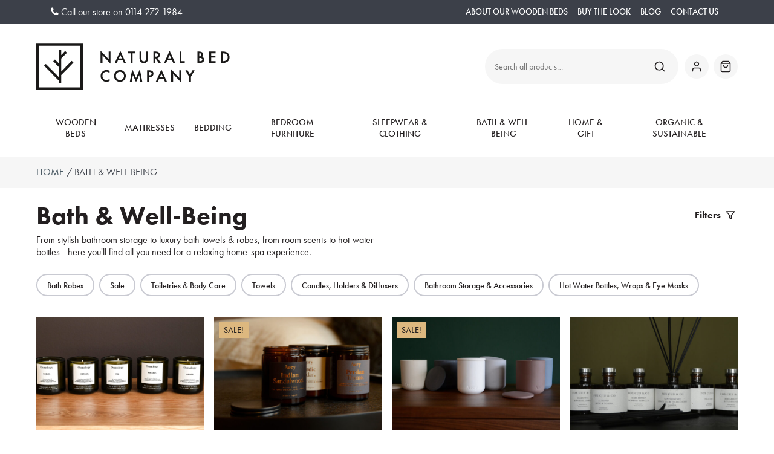

--- FILE ---
content_type: text/html; charset=UTF-8
request_url: https://www.naturalbedcompany.co.uk/product-category/bath-and-wellbeing/
body_size: 55543
content:
<!DOCTYPE html>
<html lang="en-GB">

<!-- head -->
<head>

    <meta charset="UTF-8">
    <meta name="viewport" content="width=device-width, initial-scale=1">

    <meta name='robots' content='index, follow, max-image-preview:large, max-snippet:-1, max-video-preview:-1' />

            <!-- Google Tag Manager -->
            <script>(function(w,d,s,l,i){w[l]=w[l]||[];w[l].push({'gtm.start':
            new Date().getTime(),event:'gtm.js'});var f=d.getElementsByTagName(s)[0],
            j=d.createElement(s),dl=l!='dataLayer'?'&l='+l:'';j.async=true;j.src=
            'https://www.googletagmanager.com/gtm.js?id='+i+dl;f.parentNode.insertBefore(j,f);
            })(window,document,'script','dataLayer','GTM-TCX2446');</script>
            <!-- End Google Tag Manager -->                <link rel="preconnect" href="https://use.typekit.net" crossorigin>
                <link rel="stylesheet preload prefetch" as="style" href="https://use.typekit.net/xhl0hte.css" crossorigin>

                <noscript>
                    <link rel="stylesheet" href="https://use.typekit.net/xhl0hte.css" />
                </noscript>

            
	<!-- This site is optimized with the Yoast SEO Premium plugin v26.6 (Yoast SEO v26.6) - https://yoast.com/wordpress/plugins/seo/ -->
	<title>Bath &amp; Well-Being | Towels &amp; Toiletries | Natural bed Company</title>
	<meta name="description" content="Bath &amp; well-being; from bathroom storage to luxury towels &amp; robes - here you&#039;ll find all you need for a relaxing home-spa experience." />
	<link rel="canonical" href="https://www.naturalbedcompany.co.uk/product-category/bath-and-wellbeing/" />
	<link rel="next" href="https://www.naturalbedcompany.co.uk/product-category/bath-and-wellbeing/page/2/" />
	<meta property="og:locale" content="en_GB" />
	<meta property="og:type" content="article" />
	<meta property="og:title" content="Bath &amp; Well-Being Archives" />
	<meta property="og:description" content="Bath &amp; well-being; from bathroom storage to luxury towels &amp; robes - here you&#039;ll find all you need for a relaxing home-spa experience." />
	<meta property="og:url" content="https://www.naturalbedcompany.co.uk/product-category/bath-and-wellbeing/" />
	<meta property="og:site_name" content="Natural Bed Company" />
	<meta property="og:image" content="https://www.naturalbedcompany.co.uk/wp-content/uploads/organic-cotton-waffle-towels-in-a-range-of-netral-colours.jpg" />
	<meta property="og:image:width" content="1920" />
	<meta property="og:image:height" content="1080" />
	<meta property="og:image:type" content="image/jpeg" />
	<meta name="twitter:card" content="summary_large_image" />
	<script type="application/ld+json" class="yoast-schema-graph">{"@context":"https://schema.org","@graph":[{"@type":"CollectionPage","@id":"https://www.naturalbedcompany.co.uk/product-category/bath-and-wellbeing/","url":"https://www.naturalbedcompany.co.uk/product-category/bath-and-wellbeing/","name":"Bath & Well-Being | Towels & Toiletries | Natural bed Company","isPartOf":{"@id":"https://www.naturalbedcompany.co.uk/#website"},"primaryImageOfPage":{"@id":"https://www.naturalbedcompany.co.uk/product-category/bath-and-wellbeing/#primaryimage"},"image":{"@id":"https://www.naturalbedcompany.co.uk/product-category/bath-and-wellbeing/#primaryimage"},"thumbnailUrl":"https://www.naturalbedcompany.co.uk/wp-content/uploads/scented-modern-candles-full-fragrance-range-aery-utility.jpg","description":"Bath & well-being; from bathroom storage to luxury towels & robes - here you'll find all you need for a relaxing home-spa experience.","breadcrumb":{"@id":"https://www.naturalbedcompany.co.uk/product-category/bath-and-wellbeing/#breadcrumb"},"inLanguage":"en-GB"},{"@type":"ImageObject","inLanguage":"en-GB","@id":"https://www.naturalbedcompany.co.uk/product-category/bath-and-wellbeing/#primaryimage","url":"https://www.naturalbedcompany.co.uk/wp-content/uploads/scented-modern-candles-full-fragrance-range-aery-utility.jpg","contentUrl":"https://www.naturalbedcompany.co.uk/wp-content/uploads/scented-modern-candles-full-fragrance-range-aery-utility.jpg","width":1920,"height":1080},{"@type":"BreadcrumbList","@id":"https://www.naturalbedcompany.co.uk/product-category/bath-and-wellbeing/#breadcrumb","itemListElement":[{"@type":"ListItem","position":1,"name":"Home","item":"https://www.naturalbedcompany.co.uk/"},{"@type":"ListItem","position":2,"name":"Bath &amp; Well-Being"}]},{"@type":"WebSite","@id":"https://www.naturalbedcompany.co.uk/#website","url":"https://www.naturalbedcompany.co.uk/","name":"Natural Bed Company","description":"Natural Bed Company makes a range of solid wooden beds, bedroom furniture and bedding. We also have a range of mattresses and accessories including organic towels and slippers. Our beds are Made in Sheffield and built to last, we pride ourselves on original design and high quality materials and finishes. Our wooden beds are made from solid timbers, no veneers.","publisher":{"@id":"https://www.naturalbedcompany.co.uk/#organization"},"potentialAction":[{"@type":"SearchAction","target":{"@type":"EntryPoint","urlTemplate":"https://www.naturalbedcompany.co.uk/?s={search_term_string}"},"query-input":{"@type":"PropertyValueSpecification","valueRequired":true,"valueName":"search_term_string"}}],"inLanguage":"en-GB"},{"@type":"Organization","@id":"https://www.naturalbedcompany.co.uk/#organization","name":"Natural Bed Company","url":"https://www.naturalbedcompany.co.uk/","logo":{"@type":"ImageObject","inLanguage":"en-GB","@id":"https://www.naturalbedcompany.co.uk/#/schema/logo/image/","url":"https://www.naturalbedcompany.co.uk/wp-content/uploads/nbc-logo-horizontal-1.png","contentUrl":"https://www.naturalbedcompany.co.uk/wp-content/uploads/nbc-logo-horizontal-1.png","width":456,"height":110,"caption":"Natural Bed Company"},"image":{"@id":"https://www.naturalbedcompany.co.uk/#/schema/logo/image/"},"hasMerchantReturnPolicy":{"@type":"MerchantReturnPolicy","merchantReturnLink":"https://www.naturalbedcompany.co.uk/terms-and-conditions-of-trading/"}}]}</script>
	<!-- / Yoast SEO Premium plugin. -->


<link rel='dns-prefetch' href='//www.googletagmanager.com' />
<link rel='dns-prefetch' href='//use.typekit.net' />
<style id='wp-img-auto-sizes-contain-inline-css' type='text/css'>
img:is([sizes=auto i],[sizes^="auto," i]){contain-intrinsic-size:3000px 1500px}
/*# sourceURL=wp-img-auto-sizes-contain-inline-css */
</style>
<style id='wp-block-library-inline-css' type='text/css'>
:root{--wp-block-synced-color:#7a00df;--wp-block-synced-color--rgb:122,0,223;--wp-bound-block-color:var(--wp-block-synced-color);--wp-editor-canvas-background:#ddd;--wp-admin-theme-color:#007cba;--wp-admin-theme-color--rgb:0,124,186;--wp-admin-theme-color-darker-10:#006ba1;--wp-admin-theme-color-darker-10--rgb:0,107,160.5;--wp-admin-theme-color-darker-20:#005a87;--wp-admin-theme-color-darker-20--rgb:0,90,135;--wp-admin-border-width-focus:2px}@media (min-resolution:192dpi){:root{--wp-admin-border-width-focus:1.5px}}.wp-element-button{cursor:pointer}:root .has-very-light-gray-background-color{background-color:#eee}:root .has-very-dark-gray-background-color{background-color:#313131}:root .has-very-light-gray-color{color:#eee}:root .has-very-dark-gray-color{color:#313131}:root .has-vivid-green-cyan-to-vivid-cyan-blue-gradient-background{background:linear-gradient(135deg,#00d084,#0693e3)}:root .has-purple-crush-gradient-background{background:linear-gradient(135deg,#34e2e4,#4721fb 50%,#ab1dfe)}:root .has-hazy-dawn-gradient-background{background:linear-gradient(135deg,#faaca8,#dad0ec)}:root .has-subdued-olive-gradient-background{background:linear-gradient(135deg,#fafae1,#67a671)}:root .has-atomic-cream-gradient-background{background:linear-gradient(135deg,#fdd79a,#004a59)}:root .has-nightshade-gradient-background{background:linear-gradient(135deg,#330968,#31cdcf)}:root .has-midnight-gradient-background{background:linear-gradient(135deg,#020381,#2874fc)}:root{--wp--preset--font-size--normal:16px;--wp--preset--font-size--huge:42px}.has-regular-font-size{font-size:1em}.has-larger-font-size{font-size:2.625em}.has-normal-font-size{font-size:var(--wp--preset--font-size--normal)}.has-huge-font-size{font-size:var(--wp--preset--font-size--huge)}.has-text-align-center{text-align:center}.has-text-align-left{text-align:left}.has-text-align-right{text-align:right}.has-fit-text{white-space:nowrap!important}#end-resizable-editor-section{display:none}.aligncenter{clear:both}.items-justified-left{justify-content:flex-start}.items-justified-center{justify-content:center}.items-justified-right{justify-content:flex-end}.items-justified-space-between{justify-content:space-between}.screen-reader-text{border:0;clip-path:inset(50%);height:1px;margin:-1px;overflow:hidden;padding:0;position:absolute;width:1px;word-wrap:normal!important}.screen-reader-text:focus{background-color:#ddd;clip-path:none;color:#444;display:block;font-size:1em;height:auto;left:5px;line-height:normal;padding:15px 23px 14px;text-decoration:none;top:5px;width:auto;z-index:100000}html :where(.has-border-color){border-style:solid}html :where([style*=border-top-color]){border-top-style:solid}html :where([style*=border-right-color]){border-right-style:solid}html :where([style*=border-bottom-color]){border-bottom-style:solid}html :where([style*=border-left-color]){border-left-style:solid}html :where([style*=border-width]){border-style:solid}html :where([style*=border-top-width]){border-top-style:solid}html :where([style*=border-right-width]){border-right-style:solid}html :where([style*=border-bottom-width]){border-bottom-style:solid}html :where([style*=border-left-width]){border-left-style:solid}html :where(img[class*=wp-image-]){height:auto;max-width:100%}:where(figure){margin:0 0 1em}html :where(.is-position-sticky){--wp-admin--admin-bar--position-offset:var(--wp-admin--admin-bar--height,0px)}@media screen and (max-width:600px){html :where(.is-position-sticky){--wp-admin--admin-bar--position-offset:0px}}

/*# sourceURL=wp-block-library-inline-css */
</style><style id='wp-block-button-inline-css' type='text/css'>
.wp-block-button__link{align-content:center;box-sizing:border-box;cursor:pointer;display:inline-block;height:100%;text-align:center;word-break:break-word}.wp-block-button__link.aligncenter{text-align:center}.wp-block-button__link.alignright{text-align:right}:where(.wp-block-button__link){border-radius:9999px;box-shadow:none;padding:calc(.667em + 2px) calc(1.333em + 2px);text-decoration:none}.wp-block-button[style*=text-decoration] .wp-block-button__link{text-decoration:inherit}.wp-block-buttons>.wp-block-button.has-custom-width{max-width:none}.wp-block-buttons>.wp-block-button.has-custom-width .wp-block-button__link{width:100%}.wp-block-buttons>.wp-block-button.has-custom-font-size .wp-block-button__link{font-size:inherit}.wp-block-buttons>.wp-block-button.wp-block-button__width-25{width:calc(25% - var(--wp--style--block-gap, .5em)*.75)}.wp-block-buttons>.wp-block-button.wp-block-button__width-50{width:calc(50% - var(--wp--style--block-gap, .5em)*.5)}.wp-block-buttons>.wp-block-button.wp-block-button__width-75{width:calc(75% - var(--wp--style--block-gap, .5em)*.25)}.wp-block-buttons>.wp-block-button.wp-block-button__width-100{flex-basis:100%;width:100%}.wp-block-buttons.is-vertical>.wp-block-button.wp-block-button__width-25{width:25%}.wp-block-buttons.is-vertical>.wp-block-button.wp-block-button__width-50{width:50%}.wp-block-buttons.is-vertical>.wp-block-button.wp-block-button__width-75{width:75%}.wp-block-button.is-style-squared,.wp-block-button__link.wp-block-button.is-style-squared{border-radius:0}.wp-block-button.no-border-radius,.wp-block-button__link.no-border-radius{border-radius:0!important}:root :where(.wp-block-button .wp-block-button__link.is-style-outline),:root :where(.wp-block-button.is-style-outline>.wp-block-button__link){border:2px solid;padding:.667em 1.333em}:root :where(.wp-block-button .wp-block-button__link.is-style-outline:not(.has-text-color)),:root :where(.wp-block-button.is-style-outline>.wp-block-button__link:not(.has-text-color)){color:currentColor}:root :where(.wp-block-button .wp-block-button__link.is-style-outline:not(.has-background)),:root :where(.wp-block-button.is-style-outline>.wp-block-button__link:not(.has-background)){background-color:initial;background-image:none}
/*# sourceURL=https://www.naturalbedcompany.co.uk/wp-includes/blocks/button/style.min.css */
</style>
<style id='wp-block-cover-inline-css' type='text/css'>
.wp-block-cover,.wp-block-cover-image{align-items:center;background-position:50%;box-sizing:border-box;display:flex;justify-content:center;min-height:430px;overflow:hidden;overflow:clip;padding:1em;position:relative}.wp-block-cover .has-background-dim:not([class*=-background-color]),.wp-block-cover-image .has-background-dim:not([class*=-background-color]),.wp-block-cover-image.has-background-dim:not([class*=-background-color]),.wp-block-cover.has-background-dim:not([class*=-background-color]){background-color:#000}.wp-block-cover .has-background-dim.has-background-gradient,.wp-block-cover-image .has-background-dim.has-background-gradient{background-color:initial}.wp-block-cover-image.has-background-dim:before,.wp-block-cover.has-background-dim:before{background-color:inherit;content:""}.wp-block-cover .wp-block-cover__background,.wp-block-cover .wp-block-cover__gradient-background,.wp-block-cover-image .wp-block-cover__background,.wp-block-cover-image .wp-block-cover__gradient-background,.wp-block-cover-image.has-background-dim:not(.has-background-gradient):before,.wp-block-cover.has-background-dim:not(.has-background-gradient):before{bottom:0;left:0;opacity:.5;position:absolute;right:0;top:0}.wp-block-cover-image.has-background-dim.has-background-dim-10 .wp-block-cover__background,.wp-block-cover-image.has-background-dim.has-background-dim-10 .wp-block-cover__gradient-background,.wp-block-cover-image.has-background-dim.has-background-dim-10:not(.has-background-gradient):before,.wp-block-cover.has-background-dim.has-background-dim-10 .wp-block-cover__background,.wp-block-cover.has-background-dim.has-background-dim-10 .wp-block-cover__gradient-background,.wp-block-cover.has-background-dim.has-background-dim-10:not(.has-background-gradient):before{opacity:.1}.wp-block-cover-image.has-background-dim.has-background-dim-20 .wp-block-cover__background,.wp-block-cover-image.has-background-dim.has-background-dim-20 .wp-block-cover__gradient-background,.wp-block-cover-image.has-background-dim.has-background-dim-20:not(.has-background-gradient):before,.wp-block-cover.has-background-dim.has-background-dim-20 .wp-block-cover__background,.wp-block-cover.has-background-dim.has-background-dim-20 .wp-block-cover__gradient-background,.wp-block-cover.has-background-dim.has-background-dim-20:not(.has-background-gradient):before{opacity:.2}.wp-block-cover-image.has-background-dim.has-background-dim-30 .wp-block-cover__background,.wp-block-cover-image.has-background-dim.has-background-dim-30 .wp-block-cover__gradient-background,.wp-block-cover-image.has-background-dim.has-background-dim-30:not(.has-background-gradient):before,.wp-block-cover.has-background-dim.has-background-dim-30 .wp-block-cover__background,.wp-block-cover.has-background-dim.has-background-dim-30 .wp-block-cover__gradient-background,.wp-block-cover.has-background-dim.has-background-dim-30:not(.has-background-gradient):before{opacity:.3}.wp-block-cover-image.has-background-dim.has-background-dim-40 .wp-block-cover__background,.wp-block-cover-image.has-background-dim.has-background-dim-40 .wp-block-cover__gradient-background,.wp-block-cover-image.has-background-dim.has-background-dim-40:not(.has-background-gradient):before,.wp-block-cover.has-background-dim.has-background-dim-40 .wp-block-cover__background,.wp-block-cover.has-background-dim.has-background-dim-40 .wp-block-cover__gradient-background,.wp-block-cover.has-background-dim.has-background-dim-40:not(.has-background-gradient):before{opacity:.4}.wp-block-cover-image.has-background-dim.has-background-dim-50 .wp-block-cover__background,.wp-block-cover-image.has-background-dim.has-background-dim-50 .wp-block-cover__gradient-background,.wp-block-cover-image.has-background-dim.has-background-dim-50:not(.has-background-gradient):before,.wp-block-cover.has-background-dim.has-background-dim-50 .wp-block-cover__background,.wp-block-cover.has-background-dim.has-background-dim-50 .wp-block-cover__gradient-background,.wp-block-cover.has-background-dim.has-background-dim-50:not(.has-background-gradient):before{opacity:.5}.wp-block-cover-image.has-background-dim.has-background-dim-60 .wp-block-cover__background,.wp-block-cover-image.has-background-dim.has-background-dim-60 .wp-block-cover__gradient-background,.wp-block-cover-image.has-background-dim.has-background-dim-60:not(.has-background-gradient):before,.wp-block-cover.has-background-dim.has-background-dim-60 .wp-block-cover__background,.wp-block-cover.has-background-dim.has-background-dim-60 .wp-block-cover__gradient-background,.wp-block-cover.has-background-dim.has-background-dim-60:not(.has-background-gradient):before{opacity:.6}.wp-block-cover-image.has-background-dim.has-background-dim-70 .wp-block-cover__background,.wp-block-cover-image.has-background-dim.has-background-dim-70 .wp-block-cover__gradient-background,.wp-block-cover-image.has-background-dim.has-background-dim-70:not(.has-background-gradient):before,.wp-block-cover.has-background-dim.has-background-dim-70 .wp-block-cover__background,.wp-block-cover.has-background-dim.has-background-dim-70 .wp-block-cover__gradient-background,.wp-block-cover.has-background-dim.has-background-dim-70:not(.has-background-gradient):before{opacity:.7}.wp-block-cover-image.has-background-dim.has-background-dim-80 .wp-block-cover__background,.wp-block-cover-image.has-background-dim.has-background-dim-80 .wp-block-cover__gradient-background,.wp-block-cover-image.has-background-dim.has-background-dim-80:not(.has-background-gradient):before,.wp-block-cover.has-background-dim.has-background-dim-80 .wp-block-cover__background,.wp-block-cover.has-background-dim.has-background-dim-80 .wp-block-cover__gradient-background,.wp-block-cover.has-background-dim.has-background-dim-80:not(.has-background-gradient):before{opacity:.8}.wp-block-cover-image.has-background-dim.has-background-dim-90 .wp-block-cover__background,.wp-block-cover-image.has-background-dim.has-background-dim-90 .wp-block-cover__gradient-background,.wp-block-cover-image.has-background-dim.has-background-dim-90:not(.has-background-gradient):before,.wp-block-cover.has-background-dim.has-background-dim-90 .wp-block-cover__background,.wp-block-cover.has-background-dim.has-background-dim-90 .wp-block-cover__gradient-background,.wp-block-cover.has-background-dim.has-background-dim-90:not(.has-background-gradient):before{opacity:.9}.wp-block-cover-image.has-background-dim.has-background-dim-100 .wp-block-cover__background,.wp-block-cover-image.has-background-dim.has-background-dim-100 .wp-block-cover__gradient-background,.wp-block-cover-image.has-background-dim.has-background-dim-100:not(.has-background-gradient):before,.wp-block-cover.has-background-dim.has-background-dim-100 .wp-block-cover__background,.wp-block-cover.has-background-dim.has-background-dim-100 .wp-block-cover__gradient-background,.wp-block-cover.has-background-dim.has-background-dim-100:not(.has-background-gradient):before{opacity:1}.wp-block-cover .wp-block-cover__background.has-background-dim.has-background-dim-0,.wp-block-cover .wp-block-cover__gradient-background.has-background-dim.has-background-dim-0,.wp-block-cover-image .wp-block-cover__background.has-background-dim.has-background-dim-0,.wp-block-cover-image .wp-block-cover__gradient-background.has-background-dim.has-background-dim-0{opacity:0}.wp-block-cover .wp-block-cover__background.has-background-dim.has-background-dim-10,.wp-block-cover .wp-block-cover__gradient-background.has-background-dim.has-background-dim-10,.wp-block-cover-image .wp-block-cover__background.has-background-dim.has-background-dim-10,.wp-block-cover-image .wp-block-cover__gradient-background.has-background-dim.has-background-dim-10{opacity:.1}.wp-block-cover .wp-block-cover__background.has-background-dim.has-background-dim-20,.wp-block-cover .wp-block-cover__gradient-background.has-background-dim.has-background-dim-20,.wp-block-cover-image .wp-block-cover__background.has-background-dim.has-background-dim-20,.wp-block-cover-image .wp-block-cover__gradient-background.has-background-dim.has-background-dim-20{opacity:.2}.wp-block-cover .wp-block-cover__background.has-background-dim.has-background-dim-30,.wp-block-cover .wp-block-cover__gradient-background.has-background-dim.has-background-dim-30,.wp-block-cover-image .wp-block-cover__background.has-background-dim.has-background-dim-30,.wp-block-cover-image .wp-block-cover__gradient-background.has-background-dim.has-background-dim-30{opacity:.3}.wp-block-cover .wp-block-cover__background.has-background-dim.has-background-dim-40,.wp-block-cover .wp-block-cover__gradient-background.has-background-dim.has-background-dim-40,.wp-block-cover-image .wp-block-cover__background.has-background-dim.has-background-dim-40,.wp-block-cover-image .wp-block-cover__gradient-background.has-background-dim.has-background-dim-40{opacity:.4}.wp-block-cover .wp-block-cover__background.has-background-dim.has-background-dim-50,.wp-block-cover .wp-block-cover__gradient-background.has-background-dim.has-background-dim-50,.wp-block-cover-image .wp-block-cover__background.has-background-dim.has-background-dim-50,.wp-block-cover-image .wp-block-cover__gradient-background.has-background-dim.has-background-dim-50{opacity:.5}.wp-block-cover .wp-block-cover__background.has-background-dim.has-background-dim-60,.wp-block-cover .wp-block-cover__gradient-background.has-background-dim.has-background-dim-60,.wp-block-cover-image .wp-block-cover__background.has-background-dim.has-background-dim-60,.wp-block-cover-image .wp-block-cover__gradient-background.has-background-dim.has-background-dim-60{opacity:.6}.wp-block-cover .wp-block-cover__background.has-background-dim.has-background-dim-70,.wp-block-cover .wp-block-cover__gradient-background.has-background-dim.has-background-dim-70,.wp-block-cover-image .wp-block-cover__background.has-background-dim.has-background-dim-70,.wp-block-cover-image .wp-block-cover__gradient-background.has-background-dim.has-background-dim-70{opacity:.7}.wp-block-cover .wp-block-cover__background.has-background-dim.has-background-dim-80,.wp-block-cover .wp-block-cover__gradient-background.has-background-dim.has-background-dim-80,.wp-block-cover-image .wp-block-cover__background.has-background-dim.has-background-dim-80,.wp-block-cover-image .wp-block-cover__gradient-background.has-background-dim.has-background-dim-80{opacity:.8}.wp-block-cover .wp-block-cover__background.has-background-dim.has-background-dim-90,.wp-block-cover .wp-block-cover__gradient-background.has-background-dim.has-background-dim-90,.wp-block-cover-image .wp-block-cover__background.has-background-dim.has-background-dim-90,.wp-block-cover-image .wp-block-cover__gradient-background.has-background-dim.has-background-dim-90{opacity:.9}.wp-block-cover .wp-block-cover__background.has-background-dim.has-background-dim-100,.wp-block-cover .wp-block-cover__gradient-background.has-background-dim.has-background-dim-100,.wp-block-cover-image .wp-block-cover__background.has-background-dim.has-background-dim-100,.wp-block-cover-image .wp-block-cover__gradient-background.has-background-dim.has-background-dim-100{opacity:1}.wp-block-cover-image.alignleft,.wp-block-cover-image.alignright,.wp-block-cover.alignleft,.wp-block-cover.alignright{max-width:420px;width:100%}.wp-block-cover-image.aligncenter,.wp-block-cover-image.alignleft,.wp-block-cover-image.alignright,.wp-block-cover.aligncenter,.wp-block-cover.alignleft,.wp-block-cover.alignright{display:flex}.wp-block-cover .wp-block-cover__inner-container,.wp-block-cover-image .wp-block-cover__inner-container{color:inherit;position:relative;width:100%}.wp-block-cover-image.is-position-top-left,.wp-block-cover.is-position-top-left{align-items:flex-start;justify-content:flex-start}.wp-block-cover-image.is-position-top-center,.wp-block-cover.is-position-top-center{align-items:flex-start;justify-content:center}.wp-block-cover-image.is-position-top-right,.wp-block-cover.is-position-top-right{align-items:flex-start;justify-content:flex-end}.wp-block-cover-image.is-position-center-left,.wp-block-cover.is-position-center-left{align-items:center;justify-content:flex-start}.wp-block-cover-image.is-position-center-center,.wp-block-cover.is-position-center-center{align-items:center;justify-content:center}.wp-block-cover-image.is-position-center-right,.wp-block-cover.is-position-center-right{align-items:center;justify-content:flex-end}.wp-block-cover-image.is-position-bottom-left,.wp-block-cover.is-position-bottom-left{align-items:flex-end;justify-content:flex-start}.wp-block-cover-image.is-position-bottom-center,.wp-block-cover.is-position-bottom-center{align-items:flex-end;justify-content:center}.wp-block-cover-image.is-position-bottom-right,.wp-block-cover.is-position-bottom-right{align-items:flex-end;justify-content:flex-end}.wp-block-cover-image.has-custom-content-position.has-custom-content-position .wp-block-cover__inner-container,.wp-block-cover.has-custom-content-position.has-custom-content-position .wp-block-cover__inner-container{margin:0}.wp-block-cover-image.has-custom-content-position.has-custom-content-position.is-position-bottom-left .wp-block-cover__inner-container,.wp-block-cover-image.has-custom-content-position.has-custom-content-position.is-position-bottom-right .wp-block-cover__inner-container,.wp-block-cover-image.has-custom-content-position.has-custom-content-position.is-position-center-left .wp-block-cover__inner-container,.wp-block-cover-image.has-custom-content-position.has-custom-content-position.is-position-center-right .wp-block-cover__inner-container,.wp-block-cover-image.has-custom-content-position.has-custom-content-position.is-position-top-left .wp-block-cover__inner-container,.wp-block-cover-image.has-custom-content-position.has-custom-content-position.is-position-top-right .wp-block-cover__inner-container,.wp-block-cover.has-custom-content-position.has-custom-content-position.is-position-bottom-left .wp-block-cover__inner-container,.wp-block-cover.has-custom-content-position.has-custom-content-position.is-position-bottom-right .wp-block-cover__inner-container,.wp-block-cover.has-custom-content-position.has-custom-content-position.is-position-center-left .wp-block-cover__inner-container,.wp-block-cover.has-custom-content-position.has-custom-content-position.is-position-center-right .wp-block-cover__inner-container,.wp-block-cover.has-custom-content-position.has-custom-content-position.is-position-top-left .wp-block-cover__inner-container,.wp-block-cover.has-custom-content-position.has-custom-content-position.is-position-top-right .wp-block-cover__inner-container{margin:0;width:auto}.wp-block-cover .wp-block-cover__image-background,.wp-block-cover video.wp-block-cover__video-background,.wp-block-cover-image .wp-block-cover__image-background,.wp-block-cover-image video.wp-block-cover__video-background{border:none;bottom:0;box-shadow:none;height:100%;left:0;margin:0;max-height:none;max-width:none;object-fit:cover;outline:none;padding:0;position:absolute;right:0;top:0;width:100%}.wp-block-cover-image.has-parallax,.wp-block-cover.has-parallax,.wp-block-cover__image-background.has-parallax,video.wp-block-cover__video-background.has-parallax{background-attachment:fixed;background-repeat:no-repeat;background-size:cover}@supports (-webkit-touch-callout:inherit){.wp-block-cover-image.has-parallax,.wp-block-cover.has-parallax,.wp-block-cover__image-background.has-parallax,video.wp-block-cover__video-background.has-parallax{background-attachment:scroll}}@media (prefers-reduced-motion:reduce){.wp-block-cover-image.has-parallax,.wp-block-cover.has-parallax,.wp-block-cover__image-background.has-parallax,video.wp-block-cover__video-background.has-parallax{background-attachment:scroll}}.wp-block-cover-image.is-repeated,.wp-block-cover.is-repeated,.wp-block-cover__image-background.is-repeated,video.wp-block-cover__video-background.is-repeated{background-repeat:repeat;background-size:auto}.wp-block-cover-image-text,.wp-block-cover-image-text a,.wp-block-cover-image-text a:active,.wp-block-cover-image-text a:focus,.wp-block-cover-image-text a:hover,.wp-block-cover-text,.wp-block-cover-text a,.wp-block-cover-text a:active,.wp-block-cover-text a:focus,.wp-block-cover-text a:hover,section.wp-block-cover-image h2,section.wp-block-cover-image h2 a,section.wp-block-cover-image h2 a:active,section.wp-block-cover-image h2 a:focus,section.wp-block-cover-image h2 a:hover{color:#fff}.wp-block-cover-image .wp-block-cover.has-left-content{justify-content:flex-start}.wp-block-cover-image .wp-block-cover.has-right-content{justify-content:flex-end}.wp-block-cover-image.has-left-content .wp-block-cover-image-text,.wp-block-cover.has-left-content .wp-block-cover-text,section.wp-block-cover-image.has-left-content>h2{margin-left:0;text-align:left}.wp-block-cover-image.has-right-content .wp-block-cover-image-text,.wp-block-cover.has-right-content .wp-block-cover-text,section.wp-block-cover-image.has-right-content>h2{margin-right:0;text-align:right}.wp-block-cover .wp-block-cover-text,.wp-block-cover-image .wp-block-cover-image-text,section.wp-block-cover-image>h2{font-size:2em;line-height:1.25;margin-bottom:0;max-width:840px;padding:.44em;text-align:center;z-index:1}:where(.wp-block-cover-image:not(.has-text-color)),:where(.wp-block-cover:not(.has-text-color)){color:#fff}:where(.wp-block-cover-image.is-light:not(.has-text-color)),:where(.wp-block-cover.is-light:not(.has-text-color)){color:#000}:root :where(.wp-block-cover h1:not(.has-text-color)),:root :where(.wp-block-cover h2:not(.has-text-color)),:root :where(.wp-block-cover h3:not(.has-text-color)),:root :where(.wp-block-cover h4:not(.has-text-color)),:root :where(.wp-block-cover h5:not(.has-text-color)),:root :where(.wp-block-cover h6:not(.has-text-color)),:root :where(.wp-block-cover p:not(.has-text-color)){color:inherit}body:not(.editor-styles-wrapper) .wp-block-cover:not(.wp-block-cover:has(.wp-block-cover__background+.wp-block-cover__inner-container)) .wp-block-cover__image-background,body:not(.editor-styles-wrapper) .wp-block-cover:not(.wp-block-cover:has(.wp-block-cover__background+.wp-block-cover__inner-container)) .wp-block-cover__video-background{z-index:0}body:not(.editor-styles-wrapper) .wp-block-cover:not(.wp-block-cover:has(.wp-block-cover__background+.wp-block-cover__inner-container)) .wp-block-cover__background,body:not(.editor-styles-wrapper) .wp-block-cover:not(.wp-block-cover:has(.wp-block-cover__background+.wp-block-cover__inner-container)) .wp-block-cover__gradient-background,body:not(.editor-styles-wrapper) .wp-block-cover:not(.wp-block-cover:has(.wp-block-cover__background+.wp-block-cover__inner-container)) .wp-block-cover__inner-container,body:not(.editor-styles-wrapper) .wp-block-cover:not(.wp-block-cover:has(.wp-block-cover__background+.wp-block-cover__inner-container)).has-background-dim:not(.has-background-gradient):before{z-index:1}.has-modal-open body:not(.editor-styles-wrapper) .wp-block-cover:not(.wp-block-cover:has(.wp-block-cover__background+.wp-block-cover__inner-container)) .wp-block-cover__inner-container{z-index:auto}
/*# sourceURL=https://www.naturalbedcompany.co.uk/wp-includes/blocks/cover/style.min.css */
</style>
<style id='wp-block-heading-inline-css' type='text/css'>
h1:where(.wp-block-heading).has-background,h2:where(.wp-block-heading).has-background,h3:where(.wp-block-heading).has-background,h4:where(.wp-block-heading).has-background,h5:where(.wp-block-heading).has-background,h6:where(.wp-block-heading).has-background{padding:1.25em 2.375em}h1.has-text-align-left[style*=writing-mode]:where([style*=vertical-lr]),h1.has-text-align-right[style*=writing-mode]:where([style*=vertical-rl]),h2.has-text-align-left[style*=writing-mode]:where([style*=vertical-lr]),h2.has-text-align-right[style*=writing-mode]:where([style*=vertical-rl]),h3.has-text-align-left[style*=writing-mode]:where([style*=vertical-lr]),h3.has-text-align-right[style*=writing-mode]:where([style*=vertical-rl]),h4.has-text-align-left[style*=writing-mode]:where([style*=vertical-lr]),h4.has-text-align-right[style*=writing-mode]:where([style*=vertical-rl]),h5.has-text-align-left[style*=writing-mode]:where([style*=vertical-lr]),h5.has-text-align-right[style*=writing-mode]:where([style*=vertical-rl]),h6.has-text-align-left[style*=writing-mode]:where([style*=vertical-lr]),h6.has-text-align-right[style*=writing-mode]:where([style*=vertical-rl]){rotate:180deg}
/*# sourceURL=https://www.naturalbedcompany.co.uk/wp-includes/blocks/heading/style.min.css */
</style>
<style id='wp-block-buttons-inline-css' type='text/css'>
.wp-block-buttons{box-sizing:border-box}.wp-block-buttons.is-vertical{flex-direction:column}.wp-block-buttons.is-vertical>.wp-block-button:last-child{margin-bottom:0}.wp-block-buttons>.wp-block-button{display:inline-block;margin:0}.wp-block-buttons.is-content-justification-left{justify-content:flex-start}.wp-block-buttons.is-content-justification-left.is-vertical{align-items:flex-start}.wp-block-buttons.is-content-justification-center{justify-content:center}.wp-block-buttons.is-content-justification-center.is-vertical{align-items:center}.wp-block-buttons.is-content-justification-right{justify-content:flex-end}.wp-block-buttons.is-content-justification-right.is-vertical{align-items:flex-end}.wp-block-buttons.is-content-justification-space-between{justify-content:space-between}.wp-block-buttons.aligncenter{text-align:center}.wp-block-buttons:not(.is-content-justification-space-between,.is-content-justification-right,.is-content-justification-left,.is-content-justification-center) .wp-block-button.aligncenter{margin-left:auto;margin-right:auto;width:100%}.wp-block-buttons[style*=text-decoration] .wp-block-button,.wp-block-buttons[style*=text-decoration] .wp-block-button__link{text-decoration:inherit}.wp-block-buttons.has-custom-font-size .wp-block-button__link{font-size:inherit}.wp-block-buttons .wp-block-button__link{width:100%}.wp-block-button.aligncenter{text-align:center}
/*# sourceURL=https://www.naturalbedcompany.co.uk/wp-includes/blocks/buttons/style.min.css */
</style>
<style id='wp-block-columns-inline-css' type='text/css'>
.wp-block-columns{box-sizing:border-box;display:flex;flex-wrap:wrap!important}@media (min-width:782px){.wp-block-columns{flex-wrap:nowrap!important}}.wp-block-columns{align-items:normal!important}.wp-block-columns.are-vertically-aligned-top{align-items:flex-start}.wp-block-columns.are-vertically-aligned-center{align-items:center}.wp-block-columns.are-vertically-aligned-bottom{align-items:flex-end}@media (max-width:781px){.wp-block-columns:not(.is-not-stacked-on-mobile)>.wp-block-column{flex-basis:100%!important}}@media (min-width:782px){.wp-block-columns:not(.is-not-stacked-on-mobile)>.wp-block-column{flex-basis:0;flex-grow:1}.wp-block-columns:not(.is-not-stacked-on-mobile)>.wp-block-column[style*=flex-basis]{flex-grow:0}}.wp-block-columns.is-not-stacked-on-mobile{flex-wrap:nowrap!important}.wp-block-columns.is-not-stacked-on-mobile>.wp-block-column{flex-basis:0;flex-grow:1}.wp-block-columns.is-not-stacked-on-mobile>.wp-block-column[style*=flex-basis]{flex-grow:0}:where(.wp-block-columns){margin-bottom:1.75em}:where(.wp-block-columns.has-background){padding:1.25em 2.375em}.wp-block-column{flex-grow:1;min-width:0;overflow-wrap:break-word;word-break:break-word}.wp-block-column.is-vertically-aligned-top{align-self:flex-start}.wp-block-column.is-vertically-aligned-center{align-self:center}.wp-block-column.is-vertically-aligned-bottom{align-self:flex-end}.wp-block-column.is-vertically-aligned-stretch{align-self:stretch}.wp-block-column.is-vertically-aligned-bottom,.wp-block-column.is-vertically-aligned-center,.wp-block-column.is-vertically-aligned-top{width:100%}
/*# sourceURL=https://www.naturalbedcompany.co.uk/wp-includes/blocks/columns/style.min.css */
</style>
<style id='wp-block-group-inline-css' type='text/css'>
.wp-block-group{box-sizing:border-box}:where(.wp-block-group.wp-block-group-is-layout-constrained){position:relative}
/*# sourceURL=https://www.naturalbedcompany.co.uk/wp-includes/blocks/group/style.min.css */
</style>
<style id='wp-block-paragraph-inline-css' type='text/css'>
.is-small-text{font-size:.875em}.is-regular-text{font-size:1em}.is-large-text{font-size:2.25em}.is-larger-text{font-size:3em}.has-drop-cap:not(:focus):first-letter{float:left;font-size:8.4em;font-style:normal;font-weight:100;line-height:.68;margin:.05em .1em 0 0;text-transform:uppercase}body.rtl .has-drop-cap:not(:focus):first-letter{float:none;margin-left:.1em}p.has-drop-cap.has-background{overflow:hidden}:root :where(p.has-background){padding:1.25em 2.375em}:where(p.has-text-color:not(.has-link-color)) a{color:inherit}p.has-text-align-left[style*="writing-mode:vertical-lr"],p.has-text-align-right[style*="writing-mode:vertical-rl"]{rotate:180deg}
/*# sourceURL=https://www.naturalbedcompany.co.uk/wp-includes/blocks/paragraph/style.min.css */
</style>
<link rel='stylesheet' id='wc-blocks-style-css' href='https://www.naturalbedcompany.co.uk/wp-content/plugins/woocommerce/assets/client/blocks/wc-blocks.css?ver=wc-10.3.6' type='text/css' media='all' />
<style id='global-styles-inline-css' type='text/css'>
:root{--wp--preset--aspect-ratio--square: 1;--wp--preset--aspect-ratio--4-3: 4/3;--wp--preset--aspect-ratio--3-4: 3/4;--wp--preset--aspect-ratio--3-2: 3/2;--wp--preset--aspect-ratio--2-3: 2/3;--wp--preset--aspect-ratio--16-9: 16/9;--wp--preset--aspect-ratio--9-16: 9/16;--wp--preset--color--black: #000000;--wp--preset--color--cyan-bluish-gray: #abb8c3;--wp--preset--color--white: #ffffff;--wp--preset--color--pale-pink: #f78da7;--wp--preset--color--vivid-red: #cf2e2e;--wp--preset--color--luminous-vivid-orange: #ff6900;--wp--preset--color--luminous-vivid-amber: #fcb900;--wp--preset--color--light-green-cyan: #7bdcb5;--wp--preset--color--vivid-green-cyan: #00d084;--wp--preset--color--pale-cyan-blue: #8ed1fc;--wp--preset--color--vivid-cyan-blue: #0693e3;--wp--preset--color--vivid-purple: #9b51e0;--wp--preset--color--neutral-700: rgba(35, 31, 32, 1);--wp--preset--color--neutral-600: rgba(60, 64, 73, 1);--wp--preset--color--neutral-500: rgba(73, 89, 99, 1);--wp--preset--color--neutral-400: rgba(218, 219, 224, 1);--wp--preset--color--neutral-300: rgba(201, 202, 210, 1);--wp--preset--color--neutral-200: rgba(246, 246, 246, 1);--wp--preset--color--neutral-100: rgba(255, 255, 255, 1);--wp--preset--color--primary-burgandy-300: hsla(348, 22%, 30%, 1);--wp--preset--color--primary-burgandy-200: hsla(347, 12%, 44%, 1);--wp--preset--color--primary-burgandy-100: rgba(206, 196, 193, 1);--wp--preset--color--primary-burgandy-0: rgba(245, 243, 243, 1);--wp--preset--color--primary-brass-400: rgba(164, 91, 66, 1);--wp--preset--color--primary-gold-300: rgba(221, 184, 127, 1);--wp--preset--color--primary-gold-200: rgba(235, 223, 206, 1);--wp--preset--color--primary-gold-100: rgba(253, 249, 242, 1);--wp--preset--color--primary-green-300: rgba(111, 115, 93, 1);--wp--preset--color--primary-green-200: rgba(196, 195, 157, 1);--wp--preset--color--primary-green-100: rgba(231, 231, 216, 1);--wp--preset--color--primary-green-0: rgba(249, 249, 245, 1);--wp--preset--color--utility-blue-100: hsla(217, 98%, 53%, 1);--wp--preset--color--utility-orange-100: hsla(21, 71%, 67%, 1);--wp--preset--color--utility-red-100: hsla(0, 60%, 51%, 1);--wp--preset--color--utility-green-100: hsla(122, 39%, 49%, 1);--wp--preset--gradient--vivid-cyan-blue-to-vivid-purple: linear-gradient(135deg,rgb(6,147,227) 0%,rgb(155,81,224) 100%);--wp--preset--gradient--light-green-cyan-to-vivid-green-cyan: linear-gradient(135deg,rgb(122,220,180) 0%,rgb(0,208,130) 100%);--wp--preset--gradient--luminous-vivid-amber-to-luminous-vivid-orange: linear-gradient(135deg,rgb(252,185,0) 0%,rgb(255,105,0) 100%);--wp--preset--gradient--luminous-vivid-orange-to-vivid-red: linear-gradient(135deg,rgb(255,105,0) 0%,rgb(207,46,46) 100%);--wp--preset--gradient--very-light-gray-to-cyan-bluish-gray: linear-gradient(135deg,rgb(238,238,238) 0%,rgb(169,184,195) 100%);--wp--preset--gradient--cool-to-warm-spectrum: linear-gradient(135deg,rgb(74,234,220) 0%,rgb(151,120,209) 20%,rgb(207,42,186) 40%,rgb(238,44,130) 60%,rgb(251,105,98) 80%,rgb(254,248,76) 100%);--wp--preset--gradient--blush-light-purple: linear-gradient(135deg,rgb(255,206,236) 0%,rgb(152,150,240) 100%);--wp--preset--gradient--blush-bordeaux: linear-gradient(135deg,rgb(254,205,165) 0%,rgb(254,45,45) 50%,rgb(107,0,62) 100%);--wp--preset--gradient--luminous-dusk: linear-gradient(135deg,rgb(255,203,112) 0%,rgb(199,81,192) 50%,rgb(65,88,208) 100%);--wp--preset--gradient--pale-ocean: linear-gradient(135deg,rgb(255,245,203) 0%,rgb(182,227,212) 50%,rgb(51,167,181) 100%);--wp--preset--gradient--electric-grass: linear-gradient(135deg,rgb(202,248,128) 0%,rgb(113,206,126) 100%);--wp--preset--gradient--midnight: linear-gradient(135deg,rgb(2,3,129) 0%,rgb(40,116,252) 100%);--wp--preset--font-size--small: clamp(0.9rem, 0.9rem + ((1vw - 0.2rem) * 0.235), 1rem);--wp--preset--font-size--medium: clamp(14px, 0.875rem + ((1vw - 3.2px) * 0.882), 20px);--wp--preset--font-size--large: clamp(1.1rem, 1.1rem + ((1vw - 0.2rem) * 0.471), 1.3rem);--wp--preset--font-size--x-large: clamp(25.014px, 1.563rem + ((1vw - 3.2px) * 2.498), 42px);--wp--preset--font-size--normal: clamp(1rem, 1rem + ((1vw - 0.2rem) * 0.294), 1.125rem);--wp--preset--font-size--xlarge: clamp(1.2rem, 1.2rem + ((1vw - 0.2rem) * 0.706), 1.5rem);--wp--preset--font-family--futura-pt: "futura-pt", sans-serif;--wp--preset--spacing--20: 0.5rem;--wp--preset--spacing--30: 0.75rem;--wp--preset--spacing--40: 1.5rem;--wp--preset--spacing--50: clamp(2rem, 1.543vw + 1.711rem, 3.563rem);--wp--preset--spacing--60: clamp(3.5rem, 2.469vw + 3.037rem, 5rem);--wp--preset--spacing--70: clamp(5rem, 2.963vw + 4.444rem, 8rem);--wp--preset--spacing--80: clamp(8rem, 1.975vw + 7.63rem, 10rem);--wp--preset--spacing--10: 0.2rem;--wp--preset--shadow--natural: 6px 6px 9px rgba(0, 0, 0, 0.2);--wp--preset--shadow--deep: 12px 12px 50px rgba(0, 0, 0, 0.4);--wp--preset--shadow--sharp: 6px 6px 0px rgba(0, 0, 0, 0.2);--wp--preset--shadow--outlined: 6px 6px 0px -3px rgb(255, 255, 255), 6px 6px rgb(0, 0, 0);--wp--preset--shadow--crisp: 6px 6px 0px rgb(0, 0, 0);--wp--custom--base-font: 1rem;}.wp-block-button .wp-block-button__link{--wp--preset--color--primary-burgandy-300: hsla(348, 22%, 30%, 1);--wp--preset--color--primary-brass-400: hsla(15, 43%, 47%, 1);--wp--preset--color--primary-gold-300: hsla(36, 66%, 71%, 1);--wp--preset--color--primary-green-300: hsla(158, 9%, 59%, 1);}.wp-block-heading{--wp--preset--font-size--small: clamp(1rem, 1rem + ((1vw - 0.2rem) * 0.588), 1.25rem);--wp--preset--font-size--medium: clamp(1.4rem, 1.4rem + ((1vw - 0.2rem) * 1.412), 2rem);--wp--preset--font-size--large: clamp(1.9rem, 1.9rem + ((1vw - 0.2rem) * 1.647), 2.6rem);--wp--preset--font-size--xlarge: clamp(2.2rem, 2.2rem + ((1vw - 0.2rem) * 2.118), 3.1rem);--wp--preset--font-size--xxlarge: clamp(2.6rem, 2.6rem + ((1vw - 0.2rem) * 2.118), 3.5rem);}.wp-block-post-title{--wp--preset--font-size--small: clamp(1rem, 1rem + ((1vw - 0.2rem) * 0.588), 1.25rem);--wp--preset--font-size--medium: clamp(1.4rem, 1.4rem + ((1vw - 0.2rem) * 1.412), 2rem);--wp--preset--font-size--large: clamp(1.9rem, 1.9rem + ((1vw - 0.2rem) * 1.647), 2.6rem);--wp--preset--font-size--xlarge: clamp(2.2rem, 2.2rem + ((1vw - 0.2rem) * 2.118), 3.1rem);--wp--preset--font-size--xxlarge: clamp(2.6rem, 2.6rem + ((1vw - 0.2rem) * 2.118), 3.5rem);}.wp-block-woocommerce-featured-category{--wp--preset--gradient--fade: linear-gradient(200deg, rgba(0,0,0,0) 0%, rgba(0,0,0,0.60) 75%);;}:root { --wp--style--global--content-size: 768px;--wp--style--global--wide-size: 1000px; }:where(body) { margin: 0; }.wp-site-blocks > .alignleft { float: left; margin-right: 2em; }.wp-site-blocks > .alignright { float: right; margin-left: 2em; }.wp-site-blocks > .aligncenter { justify-content: center; margin-left: auto; margin-right: auto; }:where(.wp-site-blocks) > * { margin-block-start: 24px; margin-block-end: 0; }:where(.wp-site-blocks) > :first-child { margin-block-start: 0; }:where(.wp-site-blocks) > :last-child { margin-block-end: 0; }:root { --wp--style--block-gap: 24px; }:root :where(.is-layout-flow) > :first-child{margin-block-start: 0;}:root :where(.is-layout-flow) > :last-child{margin-block-end: 0;}:root :where(.is-layout-flow) > *{margin-block-start: 24px;margin-block-end: 0;}:root :where(.is-layout-constrained) > :first-child{margin-block-start: 0;}:root :where(.is-layout-constrained) > :last-child{margin-block-end: 0;}:root :where(.is-layout-constrained) > *{margin-block-start: 24px;margin-block-end: 0;}:root :where(.is-layout-flex){gap: 24px;}:root :where(.is-layout-grid){gap: 24px;}.is-layout-flow > .alignleft{float: left;margin-inline-start: 0;margin-inline-end: 2em;}.is-layout-flow > .alignright{float: right;margin-inline-start: 2em;margin-inline-end: 0;}.is-layout-flow > .aligncenter{margin-left: auto !important;margin-right: auto !important;}.is-layout-constrained > .alignleft{float: left;margin-inline-start: 0;margin-inline-end: 2em;}.is-layout-constrained > .alignright{float: right;margin-inline-start: 2em;margin-inline-end: 0;}.is-layout-constrained > .aligncenter{margin-left: auto !important;margin-right: auto !important;}.is-layout-constrained > :where(:not(.alignleft):not(.alignright):not(.alignfull)){max-width: var(--wp--style--global--content-size);margin-left: auto !important;margin-right: auto !important;}.is-layout-constrained > .alignwide{max-width: var(--wp--style--global--wide-size);}body .is-layout-flex{display: flex;}.is-layout-flex{flex-wrap: wrap;align-items: center;}.is-layout-flex > :is(*, div){margin: 0;}body .is-layout-grid{display: grid;}.is-layout-grid > :is(*, div){margin: 0;}body{font-size: var(--wp--custom--base-font);padding-top: 0px;padding-right: 0px;padding-bottom: 0px;padding-left: 0px;}a:where(:not(.wp-element-button)){text-decoration: underline;}:root :where(.wp-element-button, .wp-block-button__link){background-color: #32373c;border-width: 0;color: #fff;font-family: inherit;font-size: inherit;font-style: inherit;font-weight: inherit;letter-spacing: inherit;line-height: inherit;padding-top: calc(0.667em + 2px);padding-right: calc(1.333em + 2px);padding-bottom: calc(0.667em + 2px);padding-left: calc(1.333em + 2px);text-decoration: none;text-transform: inherit;}.has-black-color{color: var(--wp--preset--color--black) !important;}.has-cyan-bluish-gray-color{color: var(--wp--preset--color--cyan-bluish-gray) !important;}.has-white-color{color: var(--wp--preset--color--white) !important;}.has-pale-pink-color{color: var(--wp--preset--color--pale-pink) !important;}.has-vivid-red-color{color: var(--wp--preset--color--vivid-red) !important;}.has-luminous-vivid-orange-color{color: var(--wp--preset--color--luminous-vivid-orange) !important;}.has-luminous-vivid-amber-color{color: var(--wp--preset--color--luminous-vivid-amber) !important;}.has-light-green-cyan-color{color: var(--wp--preset--color--light-green-cyan) !important;}.has-vivid-green-cyan-color{color: var(--wp--preset--color--vivid-green-cyan) !important;}.has-pale-cyan-blue-color{color: var(--wp--preset--color--pale-cyan-blue) !important;}.has-vivid-cyan-blue-color{color: var(--wp--preset--color--vivid-cyan-blue) !important;}.has-vivid-purple-color{color: var(--wp--preset--color--vivid-purple) !important;}.has-neutral-700-color{color: var(--wp--preset--color--neutral-700) !important;}.has-neutral-600-color{color: var(--wp--preset--color--neutral-600) !important;}.has-neutral-500-color{color: var(--wp--preset--color--neutral-500) !important;}.has-neutral-400-color{color: var(--wp--preset--color--neutral-400) !important;}.has-neutral-300-color{color: var(--wp--preset--color--neutral-300) !important;}.has-neutral-200-color{color: var(--wp--preset--color--neutral-200) !important;}.has-neutral-100-color{color: var(--wp--preset--color--neutral-100) !important;}.has-primary-burgandy-300-color{color: var(--wp--preset--color--primary-burgandy-300) !important;}.has-primary-burgandy-200-color{color: var(--wp--preset--color--primary-burgandy-200) !important;}.has-primary-burgandy-100-color{color: var(--wp--preset--color--primary-burgandy-100) !important;}.has-primary-burgandy-0-color{color: var(--wp--preset--color--primary-burgandy-0) !important;}.has-primary-brass-400-color{color: var(--wp--preset--color--primary-brass-400) !important;}.has-primary-gold-300-color{color: var(--wp--preset--color--primary-gold-300) !important;}.has-primary-gold-200-color{color: var(--wp--preset--color--primary-gold-200) !important;}.has-primary-gold-100-color{color: var(--wp--preset--color--primary-gold-100) !important;}.has-primary-green-300-color{color: var(--wp--preset--color--primary-green-300) !important;}.has-primary-green-200-color{color: var(--wp--preset--color--primary-green-200) !important;}.has-primary-green-100-color{color: var(--wp--preset--color--primary-green-100) !important;}.has-primary-green-0-color{color: var(--wp--preset--color--primary-green-0) !important;}.has-utility-blue-100-color{color: var(--wp--preset--color--utility-blue-100) !important;}.has-utility-orange-100-color{color: var(--wp--preset--color--utility-orange-100) !important;}.has-utility-red-100-color{color: var(--wp--preset--color--utility-red-100) !important;}.has-utility-green-100-color{color: var(--wp--preset--color--utility-green-100) !important;}.has-black-background-color{background-color: var(--wp--preset--color--black) !important;}.has-cyan-bluish-gray-background-color{background-color: var(--wp--preset--color--cyan-bluish-gray) !important;}.has-white-background-color{background-color: var(--wp--preset--color--white) !important;}.has-pale-pink-background-color{background-color: var(--wp--preset--color--pale-pink) !important;}.has-vivid-red-background-color{background-color: var(--wp--preset--color--vivid-red) !important;}.has-luminous-vivid-orange-background-color{background-color: var(--wp--preset--color--luminous-vivid-orange) !important;}.has-luminous-vivid-amber-background-color{background-color: var(--wp--preset--color--luminous-vivid-amber) !important;}.has-light-green-cyan-background-color{background-color: var(--wp--preset--color--light-green-cyan) !important;}.has-vivid-green-cyan-background-color{background-color: var(--wp--preset--color--vivid-green-cyan) !important;}.has-pale-cyan-blue-background-color{background-color: var(--wp--preset--color--pale-cyan-blue) !important;}.has-vivid-cyan-blue-background-color{background-color: var(--wp--preset--color--vivid-cyan-blue) !important;}.has-vivid-purple-background-color{background-color: var(--wp--preset--color--vivid-purple) !important;}.has-neutral-700-background-color{background-color: var(--wp--preset--color--neutral-700) !important;}.has-neutral-600-background-color{background-color: var(--wp--preset--color--neutral-600) !important;}.has-neutral-500-background-color{background-color: var(--wp--preset--color--neutral-500) !important;}.has-neutral-400-background-color{background-color: var(--wp--preset--color--neutral-400) !important;}.has-neutral-300-background-color{background-color: var(--wp--preset--color--neutral-300) !important;}.has-neutral-200-background-color{background-color: var(--wp--preset--color--neutral-200) !important;}.has-neutral-100-background-color{background-color: var(--wp--preset--color--neutral-100) !important;}.has-primary-burgandy-300-background-color{background-color: var(--wp--preset--color--primary-burgandy-300) !important;}.has-primary-burgandy-200-background-color{background-color: var(--wp--preset--color--primary-burgandy-200) !important;}.has-primary-burgandy-100-background-color{background-color: var(--wp--preset--color--primary-burgandy-100) !important;}.has-primary-burgandy-0-background-color{background-color: var(--wp--preset--color--primary-burgandy-0) !important;}.has-primary-brass-400-background-color{background-color: var(--wp--preset--color--primary-brass-400) !important;}.has-primary-gold-300-background-color{background-color: var(--wp--preset--color--primary-gold-300) !important;}.has-primary-gold-200-background-color{background-color: var(--wp--preset--color--primary-gold-200) !important;}.has-primary-gold-100-background-color{background-color: var(--wp--preset--color--primary-gold-100) !important;}.has-primary-green-300-background-color{background-color: var(--wp--preset--color--primary-green-300) !important;}.has-primary-green-200-background-color{background-color: var(--wp--preset--color--primary-green-200) !important;}.has-primary-green-100-background-color{background-color: var(--wp--preset--color--primary-green-100) !important;}.has-primary-green-0-background-color{background-color: var(--wp--preset--color--primary-green-0) !important;}.has-utility-blue-100-background-color{background-color: var(--wp--preset--color--utility-blue-100) !important;}.has-utility-orange-100-background-color{background-color: var(--wp--preset--color--utility-orange-100) !important;}.has-utility-red-100-background-color{background-color: var(--wp--preset--color--utility-red-100) !important;}.has-utility-green-100-background-color{background-color: var(--wp--preset--color--utility-green-100) !important;}.has-black-border-color{border-color: var(--wp--preset--color--black) !important;}.has-cyan-bluish-gray-border-color{border-color: var(--wp--preset--color--cyan-bluish-gray) !important;}.has-white-border-color{border-color: var(--wp--preset--color--white) !important;}.has-pale-pink-border-color{border-color: var(--wp--preset--color--pale-pink) !important;}.has-vivid-red-border-color{border-color: var(--wp--preset--color--vivid-red) !important;}.has-luminous-vivid-orange-border-color{border-color: var(--wp--preset--color--luminous-vivid-orange) !important;}.has-luminous-vivid-amber-border-color{border-color: var(--wp--preset--color--luminous-vivid-amber) !important;}.has-light-green-cyan-border-color{border-color: var(--wp--preset--color--light-green-cyan) !important;}.has-vivid-green-cyan-border-color{border-color: var(--wp--preset--color--vivid-green-cyan) !important;}.has-pale-cyan-blue-border-color{border-color: var(--wp--preset--color--pale-cyan-blue) !important;}.has-vivid-cyan-blue-border-color{border-color: var(--wp--preset--color--vivid-cyan-blue) !important;}.has-vivid-purple-border-color{border-color: var(--wp--preset--color--vivid-purple) !important;}.has-neutral-700-border-color{border-color: var(--wp--preset--color--neutral-700) !important;}.has-neutral-600-border-color{border-color: var(--wp--preset--color--neutral-600) !important;}.has-neutral-500-border-color{border-color: var(--wp--preset--color--neutral-500) !important;}.has-neutral-400-border-color{border-color: var(--wp--preset--color--neutral-400) !important;}.has-neutral-300-border-color{border-color: var(--wp--preset--color--neutral-300) !important;}.has-neutral-200-border-color{border-color: var(--wp--preset--color--neutral-200) !important;}.has-neutral-100-border-color{border-color: var(--wp--preset--color--neutral-100) !important;}.has-primary-burgandy-300-border-color{border-color: var(--wp--preset--color--primary-burgandy-300) !important;}.has-primary-burgandy-200-border-color{border-color: var(--wp--preset--color--primary-burgandy-200) !important;}.has-primary-burgandy-100-border-color{border-color: var(--wp--preset--color--primary-burgandy-100) !important;}.has-primary-burgandy-0-border-color{border-color: var(--wp--preset--color--primary-burgandy-0) !important;}.has-primary-brass-400-border-color{border-color: var(--wp--preset--color--primary-brass-400) !important;}.has-primary-gold-300-border-color{border-color: var(--wp--preset--color--primary-gold-300) !important;}.has-primary-gold-200-border-color{border-color: var(--wp--preset--color--primary-gold-200) !important;}.has-primary-gold-100-border-color{border-color: var(--wp--preset--color--primary-gold-100) !important;}.has-primary-green-300-border-color{border-color: var(--wp--preset--color--primary-green-300) !important;}.has-primary-green-200-border-color{border-color: var(--wp--preset--color--primary-green-200) !important;}.has-primary-green-100-border-color{border-color: var(--wp--preset--color--primary-green-100) !important;}.has-primary-green-0-border-color{border-color: var(--wp--preset--color--primary-green-0) !important;}.has-utility-blue-100-border-color{border-color: var(--wp--preset--color--utility-blue-100) !important;}.has-utility-orange-100-border-color{border-color: var(--wp--preset--color--utility-orange-100) !important;}.has-utility-red-100-border-color{border-color: var(--wp--preset--color--utility-red-100) !important;}.has-utility-green-100-border-color{border-color: var(--wp--preset--color--utility-green-100) !important;}.has-vivid-cyan-blue-to-vivid-purple-gradient-background{background: var(--wp--preset--gradient--vivid-cyan-blue-to-vivid-purple) !important;}.has-light-green-cyan-to-vivid-green-cyan-gradient-background{background: var(--wp--preset--gradient--light-green-cyan-to-vivid-green-cyan) !important;}.has-luminous-vivid-amber-to-luminous-vivid-orange-gradient-background{background: var(--wp--preset--gradient--luminous-vivid-amber-to-luminous-vivid-orange) !important;}.has-luminous-vivid-orange-to-vivid-red-gradient-background{background: var(--wp--preset--gradient--luminous-vivid-orange-to-vivid-red) !important;}.has-very-light-gray-to-cyan-bluish-gray-gradient-background{background: var(--wp--preset--gradient--very-light-gray-to-cyan-bluish-gray) !important;}.has-cool-to-warm-spectrum-gradient-background{background: var(--wp--preset--gradient--cool-to-warm-spectrum) !important;}.has-blush-light-purple-gradient-background{background: var(--wp--preset--gradient--blush-light-purple) !important;}.has-blush-bordeaux-gradient-background{background: var(--wp--preset--gradient--blush-bordeaux) !important;}.has-luminous-dusk-gradient-background{background: var(--wp--preset--gradient--luminous-dusk) !important;}.has-pale-ocean-gradient-background{background: var(--wp--preset--gradient--pale-ocean) !important;}.has-electric-grass-gradient-background{background: var(--wp--preset--gradient--electric-grass) !important;}.has-midnight-gradient-background{background: var(--wp--preset--gradient--midnight) !important;}.has-small-font-size{font-size: var(--wp--preset--font-size--small) !important;}.has-medium-font-size{font-size: var(--wp--preset--font-size--medium) !important;}.has-large-font-size{font-size: var(--wp--preset--font-size--large) !important;}.has-x-large-font-size{font-size: var(--wp--preset--font-size--x-large) !important;}.has-normal-font-size{font-size: var(--wp--preset--font-size--normal) !important;}.has-xlarge-font-size{font-size: var(--wp--preset--font-size--xlarge) !important;}.has-futura-pt-font-family{font-family: var(--wp--preset--font-family--futura-pt) !important;}.wp-block-button .wp-block-button__link.has-primary-burgandy-300-color{color: var(--wp--preset--color--primary-burgandy-300) !important;}.wp-block-button .wp-block-button__link.has-primary-brass-400-color{color: var(--wp--preset--color--primary-brass-400) !important;}.wp-block-button .wp-block-button__link.has-primary-gold-300-color{color: var(--wp--preset--color--primary-gold-300) !important;}.wp-block-button .wp-block-button__link.has-primary-green-300-color{color: var(--wp--preset--color--primary-green-300) !important;}.wp-block-button .wp-block-button__link.has-primary-burgandy-300-background-color{background-color: var(--wp--preset--color--primary-burgandy-300) !important;}.wp-block-button .wp-block-button__link.has-primary-brass-400-background-color{background-color: var(--wp--preset--color--primary-brass-400) !important;}.wp-block-button .wp-block-button__link.has-primary-gold-300-background-color{background-color: var(--wp--preset--color--primary-gold-300) !important;}.wp-block-button .wp-block-button__link.has-primary-green-300-background-color{background-color: var(--wp--preset--color--primary-green-300) !important;}.wp-block-button .wp-block-button__link.has-primary-burgandy-300-border-color{border-color: var(--wp--preset--color--primary-burgandy-300) !important;}.wp-block-button .wp-block-button__link.has-primary-brass-400-border-color{border-color: var(--wp--preset--color--primary-brass-400) !important;}.wp-block-button .wp-block-button__link.has-primary-gold-300-border-color{border-color: var(--wp--preset--color--primary-gold-300) !important;}.wp-block-button .wp-block-button__link.has-primary-green-300-border-color{border-color: var(--wp--preset--color--primary-green-300) !important;}.wp-block-heading.has-small-font-size{font-size: var(--wp--preset--font-size--small) !important;}.wp-block-heading.has-medium-font-size{font-size: var(--wp--preset--font-size--medium) !important;}.wp-block-heading.has-large-font-size{font-size: var(--wp--preset--font-size--large) !important;}.wp-block-heading.has-xlarge-font-size{font-size: var(--wp--preset--font-size--xlarge) !important;}.wp-block-heading.has-xxlarge-font-size{font-size: var(--wp--preset--font-size--xxlarge) !important;}.wp-block-post-title.has-small-font-size{font-size: var(--wp--preset--font-size--small) !important;}.wp-block-post-title.has-medium-font-size{font-size: var(--wp--preset--font-size--medium) !important;}.wp-block-post-title.has-large-font-size{font-size: var(--wp--preset--font-size--large) !important;}.wp-block-post-title.has-xlarge-font-size{font-size: var(--wp--preset--font-size--xlarge) !important;}.wp-block-post-title.has-xxlarge-font-size{font-size: var(--wp--preset--font-size--xxlarge) !important;}.wp-block-woocommerce-featured-category.has-fade-gradient-background{background: var(--wp--preset--gradient--fade) !important;}
/*# sourceURL=global-styles-inline-css */
</style>
<style id='core-block-supports-inline-css' type='text/css'>
.wp-container-core-buttons-is-layout-d445cf74{justify-content:flex-end;}.wp-container-core-columns-is-layout-28f84493{flex-wrap:nowrap;}
/*# sourceURL=core-block-supports-inline-css */
</style>

<link rel='stylesheet' id='wp-components-css' href='https://www.naturalbedcompany.co.uk/wp-includes/css/dist/components/style.min.css?ver=6.9' type='text/css' media='all' />
<link rel='stylesheet' id='common-css' href='https://www.naturalbedcompany.co.uk/wp-admin/css/common.min.css?ver=6.9' type='text/css' media='all' />
<link rel='stylesheet' id='forms-css' href='https://www.naturalbedcompany.co.uk/wp-admin/css/forms.min.css?ver=6.9' type='text/css' media='all' />
<link rel='stylesheet' id='wp-reset-editor-styles-css' href='https://www.naturalbedcompany.co.uk/wp-includes/css/dist/block-library/reset.min.css?ver=6.9' type='text/css' media='all' />
<link rel='stylesheet' id='wp-block-editor-content-css' href='https://www.naturalbedcompany.co.uk/wp-includes/css/dist/block-editor/content.min.css?ver=6.9' type='text/css' media='all' />
<link rel='stylesheet' id='wp-edit-blocks-css' href='https://www.naturalbedcompany.co.uk/wp-includes/css/dist/block-library/editor.min.css?ver=6.9' type='text/css' media='all' />
<link rel='stylesheet' id='nbc-blocks-block-editor-css-css' href='https://www.naturalbedcompany.co.uk/wp-content/plugins/nbc-blocks/src/../build/editor/index.css?ver=1.0.4' type='text/css' media='all' />
<link rel='stylesheet' id='admin-css' href='https://www.naturalbedcompany.co.uk/wp-content/themes/natural-bed-company/assets/build/css/admin.css?ver=1.10.4' type='text/css' media='all' />
<link rel='stylesheet' id='typekit-css' href='https://use.typekit.net/xhl0hte.css?ver=1.10.4' type='text/css' media='all' />
<style id='woocommerce-inline-inline-css' type='text/css'>
.woocommerce form .form-row .required { visibility: visible; }
/*# sourceURL=woocommerce-inline-inline-css */
</style>
<link rel='stylesheet' id='wc-bis-css-css' href='https://www.naturalbedcompany.co.uk/wp-content/plugins/woocommerce-back-in-stock-notifications/assets/css/frontend/woocommerce.css?ver=1.6.7' type='text/css' media='all' />
<link rel='stylesheet' id='brands-styles-css' href='https://www.naturalbedcompany.co.uk/wp-content/plugins/woocommerce/assets/css/brands.css?ver=10.3.6' type='text/css' media='all' />
<link rel='stylesheet' id='nbc-css' href='https://www.naturalbedcompany.co.uk/wp-content/themes/natural-bed-company/style.css?ver=1.10.4' type='text/css' media='all' />
<style id='nbc-inline-css' type='text/css'>

                .footer-bar {
                    background-image: url(https://www.naturalbedcompany.co.uk/wp-content/uploads/thomas-griesbeck-BS-Uxe8wU5Y-unsplash.jpg);
                    background-position: center center;
                    background-size: cover;
                    background-repeat: no-repeat;
                    position: relative;
                }

                .footer-bar-overlay {
                    position: absolute;
                    top: 0;
                    right: 0;
                    bottom: 0;
                    left: 0;
                    background-color: #383b45;
                    opacity: 0.85;
                    z-index: 0;
                }

                .footer-bar .widget,
                .footer-bar .widget a {
                    color: ;
                }

                .footer-bar .widget h1,
                .footer-bar .widget h2,
                .footer-bar .widget h3,
                .footer-bar .widget h4,
                .footer-bar .widget h5,
                .footer-bar .widget h6 {
                    color: ;
                }
/*# sourceURL=nbc-inline-css */
</style>
<link rel='stylesheet' id='wc-pb-checkout-blocks-css' href='https://www.naturalbedcompany.co.uk/wp-content/plugins/woocommerce-product-bundles/assets/css/frontend/checkout-blocks.css?ver=6.22.6' type='text/css' media='all' />
<link rel='stylesheet' id='nbc-woocommerce-style-css' href='https://www.naturalbedcompany.co.uk/wp-content/themes/natural-bed-company/assets/build/css/woocommerce.css?ver=1.10.4' type='text/css' media='all' />
<link rel='stylesheet' id='wc-bundle-style-css' href='https://www.naturalbedcompany.co.uk/wp-content/plugins/woocommerce-product-bundles/assets/css/frontend/woocommerce.css?ver=6.22.6' type='text/css' media='all' />
<script type="text/javascript" id="woocommerce-google-analytics-integration-gtag-js-after">
/* <![CDATA[ */
/* Google Analytics for WooCommerce (gtag.js) */
					window.dataLayer = window.dataLayer || [];
					function gtag(){dataLayer.push(arguments);}
					// Set up default consent state.
					for ( const mode of [{"analytics_storage":"denied","ad_storage":"denied","ad_user_data":"denied","ad_personalization":"denied","region":["AT","BE","BG","HR","CY","CZ","DK","EE","FI","FR","DE","GR","HU","IS","IE","IT","LV","LI","LT","LU","MT","NL","NO","PL","PT","RO","SK","SI","ES","SE","GB","CH"]}] || [] ) {
						gtag( "consent", "default", { "wait_for_update": 500, ...mode } );
					}
					gtag("js", new Date());
					gtag("set", "developer_id.dOGY3NW", true);
					gtag("config", "G-S9SMNGLW90", {"track_404":true,"allow_google_signals":false,"logged_in":false,"linker":{"domains":[],"allow_incoming":true},"custom_map":{"dimension1":"logged_in"}});
//# sourceURL=woocommerce-google-analytics-integration-gtag-js-after
/* ]]> */
</script>
<script type="text/javascript" src="https://www.naturalbedcompany.co.uk/wp-includes/js/dist/hooks.min.js?ver=dd5603f07f9220ed27f1" id="wp-hooks-js"></script>
<script type="text/javascript" src="https://www.naturalbedcompany.co.uk/wp-includes/js/jquery/jquery.min.js?ver=3.7.1" id="jquery-core-js"></script>
<script type="text/javascript" src="https://www.naturalbedcompany.co.uk/wp-content/plugins/woocommerce/assets/js/jquery-blockui/jquery.blockUI.min.js?ver=2.7.0-wc.10.3.6" id="wc-jquery-blockui-js" defer="defer" data-wp-strategy="defer"></script>
<script type="text/javascript" id="wc-add-to-cart-js-extra">
/* <![CDATA[ */
var wc_add_to_cart_params = {"ajax_url":"/wp-admin/admin-ajax.php","wc_ajax_url":"/?wc-ajax=%%endpoint%%","i18n_view_cart":"View cart","cart_url":"https://www.naturalbedcompany.co.uk/basket/","is_cart":"","cart_redirect_after_add":"no"};
//# sourceURL=wc-add-to-cart-js-extra
/* ]]> */
</script>
<script type="text/javascript" src="https://www.naturalbedcompany.co.uk/wp-content/plugins/woocommerce/assets/js/frontend/add-to-cart.min.js?ver=10.3.6" id="wc-add-to-cart-js" defer="defer" data-wp-strategy="defer"></script>
<script type="text/javascript" src="https://www.naturalbedcompany.co.uk/wp-content/plugins/woocommerce/assets/js/js-cookie/js.cookie.min.js?ver=2.1.4-wc.10.3.6" id="wc-js-cookie-js" defer="defer" data-wp-strategy="defer"></script>
<script type="text/javascript" id="woocommerce-js-extra">
/* <![CDATA[ */
var woocommerce_params = {"ajax_url":"/wp-admin/admin-ajax.php","wc_ajax_url":"/?wc-ajax=%%endpoint%%","i18n_password_show":"Show password","i18n_password_hide":"Hide password"};
//# sourceURL=woocommerce-js-extra
/* ]]> */
</script>
<script type="text/javascript" src="https://www.naturalbedcompany.co.uk/wp-content/plugins/woocommerce/assets/js/frontend/woocommerce.min.js?ver=10.3.6" id="woocommerce-js" defer="defer" data-wp-strategy="defer"></script>
<script type="text/javascript" id="wpm-js-extra">
/* <![CDATA[ */
var wpm = {"ajax_url":"https://www.naturalbedcompany.co.uk/wp-admin/admin-ajax.php","root":"https://www.naturalbedcompany.co.uk/wp-json/","nonce_wp_rest":"78c0b68992","nonce_ajax":"9537ae76fe"};
//# sourceURL=wpm-js-extra
/* ]]> */
</script>
<script type="text/javascript" src="https://www.naturalbedcompany.co.uk/wp-content/plugins/woocommerce-google-adwords-conversion-tracking-tag/js/public/free/wpm-public.p1.min.js?ver=1.54.1" id="wpm-js"></script>
<link rel="https://api.w.org/" href="https://www.naturalbedcompany.co.uk/wp-json/" /><link rel="alternate" title="JSON" type="application/json" href="https://www.naturalbedcompany.co.uk/wp-json/wp/v2/product_cat/317" /><script type="text/javascript">
						(function () {
							window.siqConfig = {
								engineKey: "8f99c5b29c255e1754448dba678f2aeb"
							};
							window.siqConfig.baseUrl = "//pub.searchiq.co/";
							window.siqConfig.preview = true;
							var script = document.createElement("SCRIPT");
							script.src = window.siqConfig.baseUrl + "js/container/siq-container-2.js?cb=" + (Math.floor(Math.random()*999999)) + "&engineKey=" + siqConfig.engineKey;
							script.id = "siq-container";
							document.getElementsByTagName("HEAD")[0].appendChild(script);
						})();
					</script><style>.has-neutral-700-fill-color { fill: rgba(35, 31, 32, 1); }.has-neutral-600-fill-color { fill: rgba(60, 64, 73, 1); }.has-neutral-500-fill-color { fill: rgba(73, 89, 99, 1); }.has-neutral-400-fill-color { fill: rgba(218, 219, 224, 1); }.has-neutral-300-fill-color { fill: rgba(201, 202, 210, 1); }.has-neutral-200-fill-color { fill: rgba(246, 246, 246, 1); }.has-neutral-100-fill-color { fill: rgba(255, 255, 255, 1); }.has-primary-burgandy-300-fill-color { fill: hsla(348, 22%, 30%, 1); }.has-primary-burgandy-200-fill-color { fill: hsla(347, 12%, 44%, 1); }.has-primary-burgandy-100-fill-color { fill: rgba(206, 196, 193, 1); }.has-primary-burgandy-0-fill-color { fill: rgba(245, 243, 243, 1); }.has-primary-brass-400-fill-color { fill: rgba(164, 91, 66, 1); }.has-primary-gold-300-fill-color { fill: rgba(221, 184, 127, 1); }.has-primary-gold-200-fill-color { fill: rgba(235, 223, 206, 1); }.has-primary-gold-100-fill-color { fill: rgba(253, 249, 242, 1); }.has-primary-green-300-fill-color { fill: rgba(111, 115, 93, 1); }.has-primary-green-200-fill-color { fill: rgba(196, 195, 157, 1); }.has-primary-green-100-fill-color { fill: rgba(231, 231, 216, 1); }.has-primary-green-0-fill-color { fill: rgba(249, 249, 245, 1); }.has-utility-blue-100-fill-color { fill: hsla(217, 98%, 53%, 1); }.has-utility-orange-100-fill-color { fill: hsla(21, 71%, 67%, 1); }.has-utility-red-100-fill-color { fill: hsla(0, 60%, 51%, 1); }.has-utility-green-100-fill-color { fill: hsla(122, 39%, 49%, 1); }</style>	<noscript><style>.woocommerce-product-gallery{ opacity: 1 !important; }</style></noscript>
	
<!-- START Pixel Manager for WooCommerce -->

		<script>

			window.wpmDataLayer = window.wpmDataLayer || {};
			window.wpmDataLayer = Object.assign(window.wpmDataLayer, {"cart":{},"cart_item_keys":{},"version":{"number":"1.54.1","pro":false,"eligible_for_updates":false,"distro":"fms","beta":false,"show":true},"pixels":{"google":{"linker":{"settings":null},"user_id":false,"ads":{"conversion_ids":{"AW-1071354245":"xSD9CLfP2dkZEIWj7v4D"},"dynamic_remarketing":{"status":true,"id_type":"post_id","send_events_with_parent_ids":true},"google_business_vertical":"retail","phone_conversion_number":"","phone_conversion_label":""},"tag_id":"AW-1071354245","tag_id_suppressed":[],"tag_gateway":{"measurement_path":""},"tcf_support":false,"consent_mode":{"is_active":true,"wait_for_update":500,"ads_data_redaction":false,"url_passthrough":true}}},"shop":{"list_name":"Product Category | Bath & Well-Being","list_id":"product_category.bath-and-wellbeing","page_type":"product_category","currency":"GBP","selectors":{"addToCart":[],"beginCheckout":[]},"order_duplication_prevention":true,"view_item_list_trigger":{"test_mode":false,"background_color":"green","opacity":0.5,"repeat":true,"timeout":1000,"threshold":0.8},"variations_output":true,"session_active":false},"page":{"id":92027,"title":"Aery Modern Scented Candles","type":"product","categories":[],"parent":{"id":0,"title":"Aery Modern Scented Candles","type":"product","categories":[]}},"general":{"user_logged_in":false,"scroll_tracking_thresholds":[],"page_id":92027,"exclude_domains":[],"server_2_server":{"active":false,"user_agent_exclude_patterns":[],"ip_exclude_list":[],"pageview_event_s2s":{"is_active":false,"pixels":[]}},"consent_management":{"explicit_consent":false},"lazy_load_pmw":false,"chunk_base_path":"https://www.naturalbedcompany.co.uk/wp-content/plugins/woocommerce-google-adwords-conversion-tracking-tag/js/public/free/","modules":{"load_deprecated_functions":true}}});

		</script>

		
<!-- END Pixel Manager for WooCommerce -->
<style class='wp-fonts-local' type='text/css'>
@font-face{font-family:futura-pt;font-style:normal;font-weight:400;font-display:fallback;font-stretch:auto;}
@font-face{font-family:futura-pt;font-style:italic;font-weight:400;font-display:fallback;font-stretch:auto;}
@font-face{font-family:futura-pt;font-style:normal;font-weight:500;font-display:fallback;font-stretch:auto;}
@font-face{font-family:futura-pt;font-style:normal;font-weight:600;font-display:fallback;font-stretch:auto;}
@font-face{font-family:futura-pt;font-style:normal;font-weight:700;font-display:fallback;font-stretch:auto;}
@font-face{font-family:futura-pt;font-style:normal;font-weight:800;font-display:fallback;font-stretch:auto;}
</style>
<link rel="icon" href="https://www.naturalbedcompany.co.uk/wp-content/uploads/cropped-site-icon-fat-1-32x32.png" sizes="32x32" />
<link rel="icon" href="https://www.naturalbedcompany.co.uk/wp-content/uploads/cropped-site-icon-fat-1-192x192.png" sizes="192x192" />
<link rel="apple-touch-icon" href="https://www.naturalbedcompany.co.uk/wp-content/uploads/cropped-site-icon-fat-1-180x180.png" />
<meta name="msapplication-TileImage" content="https://www.naturalbedcompany.co.uk/wp-content/uploads/cropped-site-icon-fat-1-270x270.png" />
		<style type="text/css" id="wp-custom-css">
			.wps_add_to_cart {
	display: none;
}

body #siq-searchResultItems .siq_prdprice,
#siq_mobile .siq_prdprice span {
	display: none !important;
	opacity: 0 !important;
}

.product-search .product-search-results {
	display: block;
}

.nf-form-wrap .checkbox-wrap .nf-field-element, .nf-form-wrap .list-checkbox-wrap .nf-field-element, .nf-form-wrap .list-radio-wrap .nf-field-element {
	width: auto !important;
}

#nf-field-28-wrap {
	display: block;
}
.woocommerce-product-archive.has-shop-sidebar .content-area {
    margin-right: 0;
}

@media screen and ( min-width: 1200px ) {

	.woocommerce-product-archive.has-shop-sidebar .widget-area {
			margin-left: -100%;
	}
	
}

.inline-link {
	display: inline-block !important;
	text-decoration: unset !important;
}

.widget-area .term-description {
	overflow: hidden;
}

.widget-area .read-more,
.widget-area .read-less {
	display: block;
	text-align: left;
	border-bottom: 0;
}

.demo_store a {
    color: #fff;
    text-decoration: underline;
    display: inline-block;
}

a.woocommerce-store-notice__dismiss-link {
    display: block;
}

#menu-item-61039 a,
.navigation__nav-item--product-category a[href="https://www.naturalbedcompany.co.uk/product-category/home-accessories/christmas/"] {
    color: #e2512c;
    font-weight: bold;
}

.entry-content > ul:not(.wp-block-gallery):not(.gallery):not(.wc-block-grid__products) > li {
	display: list-item;
	
}
.entry-content > ul:not(.wp-block-gallery):not(.gallery):not(.wc-block-grid__products) > li::before {
	display: none;
	
}

.wp-block-nbc-icon {
	background-color: transparent !important
		;
}
.cky-btn-revisit-wrapper {
	background-color: hsla(205, 31%, 23%, 1) !important;
}
:root :where(a:where(:not(.wp-element-button))) {
	text-decoration: none;
}		</style>
		
</head>
<!-- /head -->

<!-- body -->
<body class="archive tax-product_cat term-bath-and-wellbeing term-317 wp-embed-responsive wp-theme-natural-bed-company no-touch theme-natural-bed-company woocommerce woocommerce-page woocommerce-no-js template--archive template--tax no-js  woocommerce-active woocommerce-product-archive has-shop-sidebar">

    <!-- Google Tag Manager (noscript) -->
            <noscript><iframe src='https://www.googletagmanager.com/ns.html?id=GTM-TCX2446'
            height='0' width='0' style='display:none;visibility:hidden'></iframe></noscript>
            <!-- End Google Tag Manager (noscript) -->        <span class="svg-defs">
            <svg xmlns="http://www.w3.org/2000/svg" xmlns:xlink="http://www.w3.org/1999/xlink"><symbol viewBox="0 0 295 40" id="accepted-cards" xmlns="http://www.w3.org/2000/svg"><g fill="none" fill-rule="evenodd"><path d="M226.186 22.258c0 .797-.531 1.372-1.195 1.505a2.193 2.193 0 01-.399.044h-3.386v-3.099h3.386c.111 0 .31.022.399.045.664.132 1.195.73 1.195 1.505zm-.398-4.715c0 .775-.531 1.284-1.173 1.395-.067.022-.222.022-.332.022h-3.077v-2.856h3.077c.11 0 .265.022.332.022a1.4 1.4 0 011.173 1.417zm-26.673 3.63v-6.818h-5.047v6.818c0 1.66-1.13 2.9-3.166 2.9-1.726 0-3.43-.51-5.069-1.306v2.48c2.657.73 6.021.73 6.021.73 5.623 0 7.26-2.148 7.26-4.804zm15.804 4.073v-2.501c-1.15.597-2.612 1.173-4.427 1.306-3.187.243-5.091-1.306-5.091-4.051s1.904-4.294 5.091-4.05c1.815.132 3.254.685 4.427 1.283v-2.48c-2.368-.597-4.604-.685-4.604-.685-7.792-.354-10.005 2.722-10.005 5.932 0 3.21 2.213 6.286 10.005 5.932 0 0 2.236-.088 4.604-.686zm16.248-2.545c0-1.639-1.461-2.701-3.365-2.834v-.066c1.727-.244 2.678-1.373 2.678-2.679 0-1.682-1.394-2.656-3.276-2.744-.132 0-.376-.023-.575-.023h-10.072v11.29h10.869c2.147 0 3.74-1.152 3.74-2.944zM234 5.833v28.334A2.853 2.853 0 01231.167 37h-45.334A2.853 2.853 0 01183 34.167V5.833A2.853 2.853 0 01185.833 3h45.334A2.853 2.853 0 01234 5.833zm12.634 9.43h1.97l-.996-2.39-.974 2.39zm13.746 11.643l1.638-1.748-1.55-1.75h-3.607v1.085h3.143v1.218h-3.143v1.195h3.52zm3.498-1.726l2.191 2.435V22.81l-2.191 2.369zm6.375-1.04c0-.532-.399-.731-.886-.731h-1.86v1.527h1.838c.51 0 .908-.243.908-.797zm6.397-.09c0-.553-.487-.641-.93-.641h-1.815v1.35h1.793c.487 0 .952-.11.952-.708zm-6.154-10.314c0-.554-.487-.642-.93-.642h-1.815v1.328h1.793c.487 0 .952-.11.952-.686zm10.16 1.527h1.97l-.974-2.39-.996 2.39zm-21.183-3.431v5.999h-1.461v-4.693l-2.081 4.693h-1.262l-2.08-4.693v4.693h-2.922l-.554-1.328h-2.988l-.553 1.328h-1.55l2.568-5.999h2.125l2.435 5.689v-5.689h2.346l1.882 4.073 1.704-4.073h2.39zm12.307 12.307c0 2.413-2.634 2.015-4.272 2.015v2.014h-2.79l-1.77-1.992-1.837 1.992h-5.667v-5.999h5.755l1.771 1.97 1.815-1.97h4.582c1.35 0 2.413.465 2.413 1.97zm-6.441-7.548v1.24h-4.804v-5.999h4.804v1.262h-3.365v1.084h3.276v1.218h-3.276v1.195h3.365zm11.05 2.243l-.85.192h.026v-.51c.26.137.536.24.825.318zm-.85.192l.85-.192c1.31.356 2.856.192 4.09.192l.554-1.35h1.24l.553 1.35h5.024v-1.284l.753 1.284h4.029v-8.367h-3.985v.974l-.553-.974h-4.095v.974l-.51-.974h-5.511c-.82 0-1.682.088-2.413.487v-.487h-3.807v.487c-.443-.399-1.04-.487-1.616-.487H256.24l-.952 2.147-.952-2.147h-4.383v.974l-.487-.974h-3.74L244 14.62V5.966C244 4.35 245.306 3 246.922 3h45.156C293.694 3 295 4.35 295 5.966v15.008h-2.656c-.62 0-1.284.11-1.793.487v-.487h-3.918c-.554 0-1.306.088-1.727.487v-.487h-6.995v.487c-.53-.376-1.306-.487-1.925-.487h-4.627v.487c-.464-.443-1.416-.487-2.014-.487h-5.18l-1.195 1.284-1.107-1.284h-7.725v8.367h7.592l1.218-1.306 1.151 1.306h4.67v-1.97h.465c.664 0 1.35-.022 1.993-.288v2.258h3.851V27.15h.177c.222 0 .266.022.266.265v1.926h11.71c.641 0 1.438-.133 1.947-.531v.531h3.72c.707 0 1.46-.066 2.102-.376v5.069c0 1.616-1.306 2.966-2.922 2.966h-45.156c-1.616 0-2.922-1.35-2.922-2.966V19.026h2.457l.553-1.35h1.218l.553 1.35h4.826v-1.018l.42 1.018h2.502l.442-1.04v1.04h11.976v-2.191l.221-.023c.2 0 .221.155.221.31v1.904h6.15zm2.682 4.76c0 .663-.354 1.327-1.018 1.593.797.288.952.819.952 1.594v1.195h-1.439v-.996c0-1.018-.332-1.195-1.284-1.195h-1.527v2.191h-1.439v-5.999h3.409c1.129 0 2.346.2 2.346 1.616zm-6.131-10.338c0 .686-.376 1.35-1.018 1.616.819.288.951.797.951 1.594v1.173h-1.438c-.022-1.284.31-2.17-1.284-2.17h-1.55v2.17h-1.416v-5.999l3.386.022c1.151 0 2.369.177 2.369 1.594zm11.71 13.48v1.24h-4.782v-5.999h4.781v1.24h-3.342v1.084h3.276v1.218h-3.276v1.195l3.342.022zm-9.43-15.096v5.999h-1.461v-5.999h1.46zm15.34 14.432c0 1.417-.974 1.904-2.258 1.904h-2.79v-1.284h2.79c.354 0 .752-.088.752-.553 0-1.284-3.696.487-3.696-2.369 0-1.217.93-1.793 2.036-1.793h2.878v1.262h-2.634c-.377 0-.797.066-.797.553 0 1.306 3.719-.597 3.719 2.28zm5.29-1.106v2.235c-.42.62-1.24.775-1.948.775h-2.767v-1.284h2.767c.354 0 .73-.11.73-.553 0-1.262-3.696.487-3.696-2.369 0-1.217.952-1.793 2.059-1.793H295v1.262h-2.612c-.398 0-.797.066-.797.553 0 1.063 2.501-.022 3.409 1.174zm-3.652-13.304v5.977h-2.037l-2.7-4.494v4.494h-2.922l-.576-1.328h-2.966l-.553 1.328h-1.66c-1.97 0-2.856-1.018-2.856-2.944 0-2.015.908-3.055 2.944-3.055h1.395v1.306c-1.506-.022-2.878-.354-2.878 1.704 0 1.019.244 1.727 1.395 1.727h.642l2.036-4.715h2.147l2.413 5.667v-5.667h2.191l2.524 4.162v-4.162h1.46zM75.853 20.819h-.288c-.686 0-1.04.244-1.04.708 0 .288.155.487.442.487.51 0 .864-.487.886-1.195zm8.743-.797h1.373c0-.088.133-.841-.576-.841-.398 0-.686.31-.797.841zm11.953.797h-.265c-.708 0-1.063.244-1.063.708 0 .288.177.487.443.487.51 0 .863-.487.885-1.195zm7.062-.576c0-.597-.244-.907-.664-.907-.554 0-.952.642-.952 1.572 0 .62.199.93.62.93.575 0 .996-.643.996-1.595zm-31.986-3.12h1.926l-.974 5.799h-1.24l.709-4.45-1.572 4.45h-.863l-.089-4.427-.752 4.427h-1.174l.974-5.8h1.793l.045 3.608 1.217-3.608zm5.6 2.368c0 .243-.044.531-.088.93-.111.686-.354 2.147-.377 2.5h-1.04l.022-.486c-.31.398-.73.575-1.284.575-.686 0-1.15-.53-1.15-1.283 0-1.151.818-1.816 2.19-1.816.134 0 .31 0 .51.023.022-.155.044-.222.044-.288 0-.332-.221-.443-.797-.443-.62 0-1.107.155-1.306.221 0 0 0-.088.155-1.062.62-.177 1.04-.244 1.483-.244 1.085 0 1.638.465 1.638 1.373zm3.453-1.284l-.177 1.085a7.289 7.289 0 00-.907-.067c-.399 0-.598.133-.598.377 0 .22.044.287.576.509.62.287.885.686.885 1.328 0 1.084-.62 1.594-1.926 1.571-.752 0-1.018-.066-1.284-.132 0 0 0-.045.155-1.085.399.11.753.177 1.13.177.486 0 .708-.133.708-.42 0-.222-.089-.288-.576-.532-.664-.31-.952-.708-.952-1.306 0-.885.465-1.594 1.86-1.594.287 0 .774.023 1.106.089zm1.948 0h.62l-.155 1.151h-.642c-.133.885-.354 2.014-.354 2.147 0 .244.133.354.42.354.156 0 .266-.022.355-.044l-.177 1.04a2.662 2.662 0 01-.886.155c-.642 0-.974-.354-.996-1.04 0-.2.089-.753.177-1.24 0 0 .067-.442.554-3.231h1.217l-.133.708zm4.494 1.616c0 .332-.044.686-.155 1.151h-2.457c-.089.686.354.974 1.062.974a2.74 2.74 0 001.284-.31l-.2 1.195a4.93 4.93 0 01-1.26.177c-1.395 0-2.104-.73-2.104-2.102 0-1.616.908-2.79 2.147-2.79 1.019 0 1.683.665 1.683 1.705zm3.077-1.638c-.155.266-.355.775-.487 1.372-.687-.066-.797.487-1.24 3.365h-1.24l.067-.31c.243-1.461.487-2.944.642-4.405h1.129c.022.244-.045.487-.067.73.377-.575.664-.863 1.196-.752zm4.139-.908l-.2 1.262c-.442-.221-.752-.31-1.106-.31-.93 0-1.572.908-1.572 2.17 0 .885.42 1.416 1.151 1.416.31 0 .642-.088 1.063-.288l-.221 1.306c-.465.133-.753.177-1.107.177-1.328 0-2.17-.951-2.17-2.5 0-2.082 1.152-3.52 2.812-3.52.53 0 1.173.22 1.35.287zm3.586 2.214c0 .243-.022.531-.089.93-.11.686-.332 2.147-.376 2.5h-1.018l.022-.486c-.31.398-.73.575-1.306.575-.686 0-1.129-.53-1.129-1.283 0-1.151.797-1.816 2.17-1.816.154 0 .331 0 .508.023.045-.155.045-.222.045-.288 0-.332-.222-.443-.797-.443a4.25 4.25 0 00-1.306.221s0-.088.177-1.062c.62-.177 1.018-.244 1.483-.244 1.062 0 1.616.465 1.616 1.373zm3.121-1.306c-.155.266-.354.775-.465 1.372-.708-.066-.797.487-1.262 3.365h-1.24l.067-.31a60.33 60.33 0 00.642-4.405h1.151c0 .244-.044.487-.088.73.398-.575.686-.863 1.195-.752zm3.121-1.063h1.24l-.952 5.8h-1.173l.066-.42c-.354.353-.686.508-1.151.508-.908 0-1.505-.774-1.505-1.948 0-1.571.93-2.9 2.036-2.9.465 0 .841.2 1.173.643l.266-1.683zM106.621 20c0-6.64-5.379-12.042-12.042-12.042a12.04 12.04 0 00-7.26 2.435 12.94 12.94 0 013.785 6.287h-1.107a12.138 12.138 0 00-3.497-5.6 12.138 12.138 0 00-3.497 5.6h-1.107a12.94 12.94 0 013.785-6.287 12.04 12.04 0 00-7.26-2.435c-6.663 0-12.042 5.401-12.042 12.042 0 6.64 5.379 12.042 12.042 12.042a12.04 12.04 0 007.26-2.435 12.939 12.939 0 01-3.652-5.844h1.106a12.105 12.105 0 003.365 5.158 12.105 12.105 0 003.365-5.158h1.106a12.939 12.939 0 01-3.652 5.844 12.04 12.04 0 007.26 2.435c6.663 0 12.042-5.401 12.042-12.042zM112 5.833v28.334A2.853 2.853 0 01109.167 37H63.833A2.853 2.853 0 0161 34.167V5.833A2.853 2.853 0 0163.833 3h45.334A2.853 2.853 0 01112 5.833zM167.621 20c0-6.64-5.379-12.042-12.042-12.042a12.04 12.04 0 00-7.26 2.435 12.94 12.94 0 013.785 6.287h-1.107a12.138 12.138 0 00-3.497-5.6 12.138 12.138 0 00-3.497 5.6h-1.107a12.94 12.94 0 013.785-6.287 12.04 12.04 0 00-7.26-2.435c-6.663 0-12.042 5.401-12.042 12.042 0 6.64 5.379 12.042 12.042 12.042a12.04 12.04 0 007.26-2.435 12.939 12.939 0 01-3.652-5.844h1.106a12.105 12.105 0 003.365 5.158 12.105 12.105 0 003.365-5.158h1.106a12.939 12.939 0 01-3.652 5.844 12.04 12.04 0 007.26 2.435c6.663 0 12.042-5.401 12.042-12.042zM173 5.833v28.334A2.853 2.853 0 01170.167 37h-45.334A2.853 2.853 0 01122 34.167V5.833A2.853 2.853 0 01124.833 3h45.334A2.853 2.853 0 01173 5.833zM43.717 22.08h-3.054s.31-.818 1.46-3.962c-.021.023.31-.819.488-1.35l.265 1.218c.687 3.386.841 4.095.841 4.095zm-31.963-1.438l-1.284-6.53c-.177-.908-.863-1.195-1.66-1.195H2.878l-.045.287c4.073 1.04 7.416 3.254 8.92 7.438zm3.962-7.725l-3.586 9.695-.376-1.97c-.775-2.059-2.656-3.962-4.781-4.826l2.988 11.29h3.874l5.777-14.19h-3.896zm3.077 14.21h3.674l2.303-14.21h-3.675l-2.302 14.21zm17-13.856a9.135 9.135 0 00-3.298-.598c-3.63 0-6.176 1.926-6.198 4.693-.022 2.036 1.815 3.165 3.21 3.851 1.438.687 1.903 1.151 1.903 1.771 0 .952-1.15 1.373-2.191 1.373-1.483 0-2.28-.177-3.453-.73l-.487-.244-.51 3.187c.864.399 2.435.753 4.096.753 3.851.022 6.352-1.904 6.397-4.848 0-1.616-.996-2.833-3.1-3.851-1.283-.642-2.058-1.107-2.058-1.771 0-.598.664-1.218 2.103-1.218 1.195-.022 2.08.222 2.745.532l.332.177.509-3.077zm9.408-.354h-2.834c-.885 0-1.55.265-1.926 1.195l-5.445 13.016h3.852c.62-1.75.774-2.125.774-2.125h4.693s.11.487.443 2.125h3.409L45.2 12.917zM51 5.833v28.334A2.853 2.853 0 0148.167 37H2.833A2.853 2.853 0 010 34.167V5.833A2.853 2.853 0 012.833 3h45.334A2.853 2.853 0 0151 5.833z" fill="#FFF"/><path d="M138.251 22.517h-1.435l.853-4.48-1.963 4.48h-1.309l-.239-4.454-.856 4.454H132l1.113-5.827h2.24l.118 3.607 1.578-3.607h2.334zm16.037-.059c-.393.108-.7.154-1.031.154-.735 0-1.135-.367-1.135-1.04 0-.134.014-.276.042-.426l.087-.463.067-.375.665-3.618h1.428l-.207 1.088h.732l-.197 1.152h-.735l-.378 1.977a1.106 1.106 0 00-.025.196c0 .245.148.351.49.351.163 0 .29-.015.387-.044l-.19 1.048zm4.191-4.641c-.12-.047-.149-.047-.163-.05l-.123-.029a.81.81 0 00-.145-.011c-.471 0-.81.209-1.25.769l.127-.718h-1.3l-.874 4.739h1.436c.513-2.898.734-3.406 1.423-3.406.051 0 .111.004.18.012l.169.034.52-1.34zm-9.879 1.458c0 .6.338 1.011 1.105 1.321.588.238.679.308.679.523 0 .295-.26.428-.834.428-.433 0-.836-.058-1.3-.187l-.2 1.092.065.011.266.049a11.172 11.172 0 001.18.08c1.531 0 2.239-.5 2.239-1.58 0-.65-.296-1.032-1.024-1.32-.608-.239-.678-.292-.678-.513 0-.256.241-.387.71-.387.285 0 .674.027 1.043.071l.207-1.097a11.444 11.444 0 00-1.277-.093c-1.624 0-2.186.728-2.181 1.602m-6.73 1.13a2.693 2.693 0 00-.321-.02c-.814 0-1.226.244-1.226.722 0 .295.201.483.515.483.585 0 1.007-.484 1.031-1.185zm1.046 2.112h-1.192l.027-.492c-.363.389-.847.573-1.505.573-.777 0-1.311-.527-1.311-1.294 0-1.154.927-1.827 2.52-1.827.164 0 .371.013.585.037.045-.156.057-.223.057-.308 0-.314-.25-.43-.92-.43-.41 0-.873.05-1.193.131l-.199.05-.129.031.2-1.065c.715-.182 1.187-.252 1.717-.252 1.233 0 1.885.482 1.885 1.39 0 .234-.021.411-.116.94l-.3 1.68-.05.302-.037.24-.025.165-.014.129zm3.944-2.922c.007-.099.011-.18.011-.242 0-.385-.251-.61-.679-.61-.456 0-.783.302-.915.849l1.582.003zm.764 2.82c-.492.13-.968.192-1.47.191-1.605 0-2.441-.729-2.441-2.122 0-1.627 1.064-2.824 2.508-2.824 1.181 0 1.935.67 1.935 1.722 0 .35-.051.69-.176 1.17h-2.853a.902.902 0 00-.014.149c0 .55.426.829 1.26.829.512 0 .975-.092 1.49-.3l-.24 1.184zm13.838-2.653c0-.496-.202-.964-.79-.964-.733 0-1.187.863-1.187 1.625 0 .642.311 1.074.824 1.064.312 0 .975-.422 1.106-1.16.03-.171.047-.36.047-.565m1.477.606c-.214 1.576-1.319 2.276-2.787 2.276-1.623 0-2.28-.982-2.28-2.185 0-1.679 1.111-2.817 2.826-2.817 1.489 0 2.28.936 2.28 2.139 0 .292-.001.312-.039.587" fill="#FEFEFE"/></g></symbol><symbol viewBox="0 0 295 40" id="accepted-cards-dark" xmlns="http://www.w3.org/2000/svg"><g fill="#383B45" fill-rule="evenodd"><path d="M226.186 22.258c0 .797-.531 1.372-1.195 1.505a2.193 2.193 0 01-.399.044h-3.386v-3.099h3.386c.111 0 .31.022.399.045.664.132 1.195.73 1.195 1.505zm-.398-4.715c0 .775-.531 1.284-1.173 1.395-.067.022-.222.022-.332.022h-3.077v-2.856h3.077c.11 0 .265.022.332.022a1.4 1.4 0 011.173 1.417zm-26.673 3.63v-6.818h-5.047v6.818c0 1.66-1.13 2.9-3.166 2.9-1.726 0-3.43-.51-5.069-1.306v2.48c2.657.73 6.021.73 6.021.73 5.623 0 7.26-2.148 7.26-4.804zm15.804 4.073v-2.501c-1.15.597-2.612 1.173-4.427 1.306-3.187.243-5.091-1.306-5.091-4.051s1.904-4.294 5.091-4.05c1.815.132 3.254.685 4.427 1.283v-2.48c-2.368-.597-4.604-.685-4.604-.685-7.792-.354-10.005 2.722-10.005 5.932 0 3.21 2.213 6.286 10.005 5.932 0 0 2.236-.088 4.604-.686zm16.248-2.545c0-1.639-1.461-2.701-3.365-2.834v-.066c1.727-.244 2.678-1.373 2.678-2.679 0-1.682-1.394-2.656-3.276-2.744-.132 0-.376-.023-.575-.023h-10.072v11.29h10.869c2.147 0 3.74-1.152 3.74-2.944zM234 5.833v28.334A2.853 2.853 0 01231.167 37h-45.334A2.853 2.853 0 01183 34.167V5.833A2.853 2.853 0 01185.833 3h45.334A2.853 2.853 0 01234 5.833zm12.634 9.43h1.97l-.996-2.39-.974 2.39zm13.746 11.643l1.638-1.748-1.55-1.75h-3.607v1.085h3.143v1.218h-3.143v1.195h3.52zm3.498-1.726l2.191 2.435V22.81l-2.191 2.369zm6.375-1.04c0-.532-.399-.731-.886-.731h-1.86v1.527h1.838c.51 0 .908-.243.908-.797zm6.397-.09c0-.553-.487-.641-.93-.641h-1.815v1.35h1.793c.487 0 .952-.11.952-.708zm-6.154-10.314c0-.554-.487-.642-.93-.642h-1.815v1.328h1.793c.487 0 .952-.11.952-.686zm10.16 1.527h1.97l-.974-2.39-.996 2.39zm-21.183-3.431v5.999h-1.461v-4.693l-2.081 4.693h-1.262l-2.08-4.693v4.693h-2.922l-.554-1.328h-2.988l-.553 1.328h-1.55l2.568-5.999h2.125l2.435 5.689v-5.689h2.346l1.882 4.073 1.704-4.073h2.39zm12.307 12.307c0 2.413-2.634 2.015-4.272 2.015v2.014h-2.79l-1.77-1.992-1.837 1.992h-5.667v-5.999h5.755l1.771 1.97 1.815-1.97h4.582c1.35 0 2.413.465 2.413 1.97zm-6.441-7.548v1.24h-4.804v-5.999h4.804v1.262h-3.365v1.084h3.276v1.218h-3.276v1.195h3.365zm11.05 2.243l-.85.192h.026v-.51c.26.137.536.24.825.318zm-.85.192l.85-.192c1.31.356 2.856.192 4.09.192l.554-1.35h1.24l.553 1.35h5.024v-1.284l.753 1.284h4.029v-8.367h-3.985v.974l-.553-.974h-4.095v.974l-.51-.974h-5.511c-.82 0-1.682.088-2.413.487v-.487h-3.807v.487c-.443-.399-1.04-.487-1.616-.487H256.24l-.952 2.147-.952-2.147h-4.383v.974l-.487-.974h-3.74L244 14.62V5.966C244 4.35 245.306 3 246.922 3h45.156C293.694 3 295 4.35 295 5.966v15.008h-2.656c-.62 0-1.284.11-1.793.487v-.487h-3.918c-.554 0-1.306.088-1.727.487v-.487h-6.995v.487c-.53-.376-1.306-.487-1.925-.487h-4.627v.487c-.464-.443-1.416-.487-2.014-.487h-5.18l-1.195 1.284-1.107-1.284h-7.725v8.367h7.592l1.218-1.306 1.151 1.306h4.67v-1.97h.465c.664 0 1.35-.022 1.993-.288v2.258h3.851V27.15h.177c.222 0 .266.022.266.265v1.926h11.71c.641 0 1.438-.133 1.947-.531v.531h3.72c.707 0 1.46-.066 2.102-.376v5.069c0 1.616-1.306 2.966-2.922 2.966h-45.156c-1.616 0-2.922-1.35-2.922-2.966V19.026h2.457l.553-1.35h1.218l.553 1.35h4.826v-1.018l.42 1.018h2.502l.442-1.04v1.04h11.976v-2.191l.221-.023c.2 0 .221.155.221.31v1.904h6.15zm2.682 4.76c0 .663-.354 1.327-1.018 1.593.797.288.952.819.952 1.594v1.195h-1.439v-.996c0-1.018-.332-1.195-1.284-1.195h-1.527v2.191h-1.439v-5.999h3.409c1.129 0 2.346.2 2.346 1.616zm-6.131-10.338c0 .686-.376 1.35-1.018 1.616.819.288.951.797.951 1.594v1.173h-1.438c-.022-1.284.31-2.17-1.284-2.17h-1.55v2.17h-1.416v-5.999l3.386.022c1.151 0 2.369.177 2.369 1.594zm11.71 13.48v1.24h-4.782v-5.999h4.781v1.24h-3.342v1.084h3.276v1.218h-3.276v1.195l3.342.022zm-9.43-15.096v5.999h-1.461v-5.999h1.46zm15.34 14.432c0 1.417-.974 1.904-2.258 1.904h-2.79v-1.284h2.79c.354 0 .752-.088.752-.553 0-1.284-3.696.487-3.696-2.369 0-1.217.93-1.793 2.036-1.793h2.878v1.262h-2.634c-.377 0-.797.066-.797.553 0 1.306 3.719-.597 3.719 2.28zm5.29-1.106v2.235c-.42.62-1.24.775-1.948.775h-2.767v-1.284h2.767c.354 0 .73-.11.73-.553 0-1.262-3.696.487-3.696-2.369 0-1.217.952-1.793 2.059-1.793H295v1.262h-2.612c-.398 0-.797.066-.797.553 0 1.063 2.501-.022 3.409 1.174zm-3.652-13.304v5.977h-2.037l-2.7-4.494v4.494h-2.922l-.576-1.328h-2.966l-.553 1.328h-1.66c-1.97 0-2.856-1.018-2.856-2.944 0-2.015.908-3.055 2.944-3.055h1.395v1.306c-1.506-.022-2.878-.354-2.878 1.704 0 1.019.244 1.727 1.395 1.727h.642l2.036-4.715h2.147l2.413 5.667v-5.667h2.191l2.524 4.162v-4.162h1.46zM75.853 20.819h-.288c-.686 0-1.04.244-1.04.708 0 .288.155.487.442.487.51 0 .864-.487.886-1.195zm8.743-.797h1.373c0-.088.133-.841-.576-.841-.398 0-.686.31-.797.841zm11.953.797h-.265c-.708 0-1.063.244-1.063.708 0 .288.177.487.443.487.51 0 .863-.487.885-1.195zm7.062-.576c0-.597-.244-.907-.664-.907-.554 0-.952.642-.952 1.572 0 .62.199.93.62.93.575 0 .996-.643.996-1.595zm-31.986-3.12h1.926l-.974 5.799h-1.24l.709-4.45-1.572 4.45h-.863l-.089-4.427-.752 4.427h-1.174l.974-5.8h1.793l.045 3.608 1.217-3.608zm5.6 2.368c0 .243-.044.531-.088.93-.111.686-.354 2.147-.377 2.5h-1.04l.022-.486c-.31.398-.73.575-1.284.575-.686 0-1.15-.53-1.15-1.283 0-1.151.818-1.816 2.19-1.816.134 0 .31 0 .51.023.022-.155.044-.222.044-.288 0-.332-.221-.443-.797-.443-.62 0-1.107.155-1.306.221 0 0 0-.088.155-1.062.62-.177 1.04-.244 1.483-.244 1.085 0 1.638.465 1.638 1.373zm3.453-1.284l-.177 1.085a7.289 7.289 0 00-.907-.067c-.399 0-.598.133-.598.377 0 .22.044.287.576.509.62.287.885.686.885 1.328 0 1.084-.62 1.594-1.926 1.571-.752 0-1.018-.066-1.284-.132 0 0 0-.045.155-1.085.399.11.753.177 1.13.177.486 0 .708-.133.708-.42 0-.222-.089-.288-.576-.532-.664-.31-.952-.708-.952-1.306 0-.885.465-1.594 1.86-1.594.287 0 .774.023 1.106.089zm1.948 0h.62l-.155 1.151h-.642c-.133.885-.354 2.014-.354 2.147 0 .244.133.354.42.354.156 0 .266-.022.355-.044l-.177 1.04a2.662 2.662 0 01-.886.155c-.642 0-.974-.354-.996-1.04 0-.2.089-.753.177-1.24 0 0 .067-.442.554-3.231h1.217l-.133.708zm4.494 1.616c0 .332-.044.686-.155 1.151h-2.457c-.089.686.354.974 1.062.974a2.74 2.74 0 001.284-.31l-.2 1.195a4.93 4.93 0 01-1.26.177c-1.395 0-2.104-.73-2.104-2.102 0-1.616.908-2.79 2.147-2.79 1.019 0 1.683.665 1.683 1.705zm3.077-1.638c-.155.266-.355.775-.487 1.372-.687-.066-.797.487-1.24 3.365h-1.24l.067-.31c.243-1.461.487-2.944.642-4.405h1.129c.022.244-.045.487-.067.73.377-.575.664-.863 1.196-.752zm4.139-.908l-.2 1.262c-.442-.221-.752-.31-1.106-.31-.93 0-1.572.908-1.572 2.17 0 .885.42 1.416 1.151 1.416.31 0 .642-.088 1.063-.288l-.221 1.306c-.465.133-.753.177-1.107.177-1.328 0-2.17-.951-2.17-2.5 0-2.082 1.152-3.52 2.812-3.52.53 0 1.173.22 1.35.287zm3.586 2.214c0 .243-.022.531-.089.93-.11.686-.332 2.147-.376 2.5h-1.018l.022-.486c-.31.398-.73.575-1.306.575-.686 0-1.129-.53-1.129-1.283 0-1.151.797-1.816 2.17-1.816.154 0 .331 0 .508.023.045-.155.045-.222.045-.288 0-.332-.222-.443-.797-.443a4.25 4.25 0 00-1.306.221s0-.088.177-1.062c.62-.177 1.018-.244 1.483-.244 1.062 0 1.616.465 1.616 1.373zm3.121-1.306c-.155.266-.354.775-.465 1.372-.708-.066-.797.487-1.262 3.365h-1.24l.067-.31a60.33 60.33 0 00.642-4.405h1.151c0 .244-.044.487-.088.73.398-.575.686-.863 1.195-.752zm3.121-1.063h1.24l-.952 5.8h-1.173l.066-.42c-.354.353-.686.508-1.151.508-.908 0-1.505-.774-1.505-1.948 0-1.571.93-2.9 2.036-2.9.465 0 .841.2 1.173.643l.266-1.683zM106.621 20c0-6.64-5.379-12.042-12.042-12.042a12.04 12.04 0 00-7.26 2.435 12.94 12.94 0 013.785 6.287h-1.107a12.138 12.138 0 00-3.497-5.6 12.138 12.138 0 00-3.497 5.6h-1.107a12.94 12.94 0 013.785-6.287 12.04 12.04 0 00-7.26-2.435c-6.663 0-12.042 5.401-12.042 12.042 0 6.64 5.379 12.042 12.042 12.042a12.04 12.04 0 007.26-2.435 12.939 12.939 0 01-3.652-5.844h1.106a12.105 12.105 0 003.365 5.158 12.105 12.105 0 003.365-5.158h1.106a12.939 12.939 0 01-3.652 5.844 12.04 12.04 0 007.26 2.435c6.663 0 12.042-5.401 12.042-12.042zM112 5.833v28.334A2.853 2.853 0 01109.167 37H63.833A2.853 2.853 0 0161 34.167V5.833A2.853 2.853 0 0163.833 3h45.334A2.853 2.853 0 01112 5.833zM167.621 20c0-6.64-5.379-12.042-12.042-12.042a12.04 12.04 0 00-7.26 2.435 12.94 12.94 0 013.785 6.287h-1.107a12.138 12.138 0 00-3.497-5.6 12.138 12.138 0 00-3.497 5.6h-1.107a12.94 12.94 0 013.785-6.287 12.04 12.04 0 00-7.26-2.435c-6.663 0-12.042 5.401-12.042 12.042 0 6.64 5.379 12.042 12.042 12.042a12.04 12.04 0 007.26-2.435 12.939 12.939 0 01-3.652-5.844h1.106a12.105 12.105 0 003.365 5.158 12.105 12.105 0 003.365-5.158h1.106a12.939 12.939 0 01-3.652 5.844 12.04 12.04 0 007.26 2.435c6.663 0 12.042-5.401 12.042-12.042zM173 5.833v28.334A2.853 2.853 0 01170.167 37h-45.334A2.853 2.853 0 01122 34.167V5.833A2.853 2.853 0 01124.833 3h45.334A2.853 2.853 0 01173 5.833zM43.717 22.08h-3.054s.31-.818 1.46-3.962c-.021.023.31-.819.488-1.35l.265 1.218c.687 3.386.841 4.095.841 4.095zm-31.963-1.438l-1.284-6.53c-.177-.908-.863-1.195-1.66-1.195H2.878l-.045.287c4.073 1.04 7.416 3.254 8.92 7.438zm3.962-7.725l-3.586 9.695-.376-1.97c-.775-2.059-2.656-3.962-4.781-4.826l2.988 11.29h3.874l5.777-14.19h-3.896zm3.077 14.21h3.674l2.303-14.21h-3.675l-2.302 14.21zm17-13.856a9.135 9.135 0 00-3.298-.598c-3.63 0-6.176 1.926-6.198 4.693-.022 2.036 1.815 3.165 3.21 3.851 1.438.687 1.903 1.151 1.903 1.771 0 .952-1.15 1.373-2.191 1.373-1.483 0-2.28-.177-3.453-.73l-.487-.244-.51 3.187c.864.399 2.435.753 4.096.753 3.851.022 6.352-1.904 6.397-4.848 0-1.616-.996-2.833-3.1-3.851-1.283-.642-2.058-1.107-2.058-1.771 0-.598.664-1.218 2.103-1.218 1.195-.022 2.08.222 2.745.532l.332.177.509-3.077zm9.408-.354h-2.834c-.885 0-1.55.265-1.926 1.195l-5.445 13.016h3.852c.62-1.75.774-2.125.774-2.125h4.693s.11.487.443 2.125h3.409L45.2 12.917zM51 5.833v28.334A2.853 2.853 0 0148.167 37H2.833A2.853 2.853 0 010 34.167V5.833A2.853 2.853 0 012.833 3h45.334A2.853 2.853 0 0151 5.833z"/><path d="M138.251 22.517h-1.435l.853-4.48-1.963 4.48h-1.309l-.239-4.454-.856 4.454H132l1.113-5.827h2.24l.118 3.607 1.578-3.607h2.334zm16.037-.059c-.393.108-.7.154-1.031.154-.735 0-1.135-.367-1.135-1.04 0-.134.014-.276.042-.426l.087-.463.067-.375.665-3.618h1.428l-.207 1.088h.732l-.197 1.152h-.735l-.378 1.977a1.106 1.106 0 00-.025.196c0 .245.148.351.49.351.163 0 .29-.015.387-.044l-.19 1.048zm4.191-4.641c-.12-.047-.149-.047-.163-.05l-.123-.029a.81.81 0 00-.145-.011c-.471 0-.81.209-1.25.769l.127-.718h-1.3l-.874 4.739h1.436c.513-2.898.734-3.406 1.423-3.406.051 0 .111.004.18.012l.169.034.52-1.34zm-9.879 1.458c0 .6.338 1.011 1.105 1.321.588.238.679.308.679.523 0 .295-.26.428-.834.428-.433 0-.836-.058-1.3-.187l-.2 1.092.065.011.266.049a11.172 11.172 0 001.18.08c1.531 0 2.239-.5 2.239-1.58 0-.65-.296-1.032-1.024-1.32-.608-.239-.678-.292-.678-.513 0-.256.241-.387.71-.387.285 0 .674.027 1.043.071l.207-1.097a11.444 11.444 0 00-1.277-.093c-1.624 0-2.186.728-2.181 1.602m-6.73 1.13a2.693 2.693 0 00-.321-.02c-.814 0-1.226.244-1.226.722 0 .295.201.483.515.483.585 0 1.007-.484 1.031-1.185zm1.046 2.112h-1.192l.027-.492c-.363.389-.847.573-1.505.573-.777 0-1.311-.527-1.311-1.294 0-1.154.927-1.827 2.52-1.827.164 0 .371.013.585.037.045-.156.057-.223.057-.308 0-.314-.25-.43-.92-.43-.41 0-.873.05-1.193.131l-.199.05-.129.031.2-1.065c.715-.182 1.187-.252 1.717-.252 1.233 0 1.885.482 1.885 1.39 0 .234-.021.411-.116.94l-.3 1.68-.05.302-.037.24-.025.165-.014.129zm3.944-2.922c.007-.099.011-.18.011-.242 0-.385-.251-.61-.679-.61-.456 0-.783.302-.915.849l1.582.003zm.764 2.82c-.492.13-.968.192-1.47.191-1.605 0-2.441-.729-2.441-2.122 0-1.627 1.064-2.824 2.508-2.824 1.181 0 1.935.67 1.935 1.722 0 .35-.051.69-.176 1.17h-2.853a.902.902 0 00-.014.149c0 .55.426.829 1.26.829.512 0 .975-.092 1.49-.3l-.24 1.184zm13.838-2.653c0-.496-.202-.964-.79-.964-.733 0-1.187.863-1.187 1.625 0 .642.311 1.074.824 1.064.312 0 .975-.422 1.106-1.16.03-.171.047-.36.047-.565m1.477.606c-.214 1.576-1.319 2.276-2.787 2.276-1.623 0-2.28-.982-2.28-2.185 0-1.679 1.111-2.817 2.826-2.817 1.489 0 2.28.936 2.28 2.139 0 .292-.001.312-.039.587"/></g></symbol><symbol viewBox="0 0 40 40" id="angle-down" xmlns="http://www.w3.org/2000/svg"><path d="M40 19.337a1.33 1.33 0 01-.4.952l-18.677 19.3a1.233 1.233 0 01-1.844 0L.4 20.29a1.332 1.332 0 010-1.9l2-2.07a1.233 1.233 0 011.844 0L20 32.588l15.752-16.273a1.233 1.233 0 011.844 0l2 2.07a1.33 1.33 0 01.404.952zm0-15.9a1.33 1.33 0 01-.4.952l-18.677 19.3a1.233 1.233 0 01-1.844 0L.4 4.389a1.332 1.332 0 010-1.9l2-2.07a1.233 1.233 0 011.844 0L20 16.687 35.752.414a1.233 1.233 0 011.844 0l2 2.07a1.33 1.33 0 01.404.953z" fill="#505462"/></symbol><symbol viewBox="0 0 24 24" id="angle-left" xmlns="http://www.w3.org/2000/svg"><path stroke="#fff" stroke-width="2" d="M15.41 7.41L14 6l-6 6 6 6 1.41-1.41L10.83 12z"/><path d="M0 0h24v24H0z" fill="none"/></symbol><symbol viewBox="0 0 24 24" id="angle-right" xmlns="http://www.w3.org/2000/svg"><path stroke="#fff" stroke-width="2" d="M10 6L8.59 7.41 13.17 12l-4.58 4.59L10 18l6-6z"/><path d="M0 0h24v24H0z" fill="none"/></symbol><symbol viewBox="0 0 24 24" id="close" xmlns="http://www.w3.org/2000/svg"><path stroke="#fff" stroke-width="2" d="M19 6.41L17.59 5 12 10.59 6.41 5 5 6.41 10.59 12 5 17.59 6.41 19 12 13.41 17.59 19 19 17.59 13.41 12z"/><path d="M0 0h24v24H0z" fill="none"/></symbol><symbol viewBox="0 0 100 100" id="icon--angle-down" xmlns="http://www.w3.org/2000/svg"><path d="M50 78.134a5.738 5.738 0 01-4.334-1.828L3.924 31.543a5.753 5.753 0 01.284-8.132 5.754 5.754 0 018.132.283L50 64.081l37.66-40.386a5.753 5.753 0 018.132-.283 5.753 5.753 0 01.284 8.132L54.334 76.307a5.738 5.738 0 01-4.209 1.829z"/></symbol><symbol fill="currentColor" viewBox="0 0 24 24" id="icon--angle-right" xmlns="http://www.w3.org/2000/svg"><path d="M10 6L8.59 7.41 13.17 12l-4.58 4.59L10 18l6-6z"/><path d="M0 0h24v24H0z" fill="none"/></symbol><symbol viewBox="0 0 847 547.823" id="icon--bed-graphic" xmlns="http://www.w3.org/2000/svg"><g fill="#fff"><path d="M837 487H10v-96c0-43.826 21.872-84.422 58.507-108.595L73 279.441V80c0-38.598 31.402-70 70-70h559c38.598 0 70 31.402 70 70v198.256l4.635 2.946C814.434 305.23 837 346.276 837 391v96z"/><path d="M827 477v-86c0-41.285-20.833-79.176-55.73-101.359l-9.27-5.893V80c0-33.084-26.916-60-60-60H143c-33.084 0-60 26.916-60 60v204.823l-8.985 5.929C40.192 313.069 20 350.545 20 391v86h807m10 20H10c-5.523 0-10-4.477-10-10v-96c0-48.873 25.047-91.899 63-116.941V80c0-44.183 35.817-80 80-80h559c44.183 0 80 35.817 80 80v192.763c39.072 24.837 65 68.51 65 118.237v96c0 5.523-4.478 10-10 10z" fill="#000"/><g stroke="#000" stroke-width="20"><path d="M140 251h567a140 140 0 01140 140v23H0v-23a140 140 0 01140-140z" stroke="none"/><path d="M140 261h567a130 130 0 01130 130v13H10v-13a130 130 0 01130-130z" fill="none"/></g><g stroke="#000" stroke-width="20"><path d="M243 163h110a80 80 0 0180 80v28H163v-28a80 80 0 0180-80z" stroke="none"/><path d="M243 173h110a70 70 0 0170 70v18H173v-18a70 70 0 0170-70z" fill="none"/></g><g stroke="#000" stroke-width="20"><path d="M494 162h110a80 80 0 0180 80v28H414v-28a80 80 0 0180-80z" stroke="none"/><path d="M494 172h110a70 70 0 0170 70v18H424v-18a70 70 0 0170-70z" fill="none"/></g><path d="M128.45 537.823H63c-4.857 0-7.738-2.256-8.013-3.113L55 490.008c.262-.752 3.143-3.008 8-3.008h106c4.36 0 9.076 1.565 11.985 3.092l-19.638 29.115c-8.037 7.383-23.34 18.384-32.897 18.616z"/><path d="M65 497v30.823l63.191.003c4.755-.086 16.564-7.182 25.542-15.213L164.263 497H65m-2-20h106c9.941 0 24.104 5.824 24.104 13.008L169 525.745s-22.938 21.76-40.446 22.078H63c-9.941 0-18-5.824-18-13.008v-44.807C45 482.824 53.059 477 63 477z" fill="#000"/><path d="M781.104 537.823H715.55c-9.74-.178-25.758-12.166-32.793-18.614l-19.638-29.117c2.908-1.527 7.624-3.092 11.985-3.092h106c4.857 0 7.738 2.256 8.013 3.113l-.013 44.702c-.262.752-3.143 3.008-8 3.008z"/><path d="M679.84 497l10.528 15.61c8.999 8.045 20.773 15.13 25.182 15.213h63.554V497H679.84m-4.736-20h106c9.94 0 18 5.824 18 13.008v44.807c0 7.184-8.06 13.008-18 13.008H715.55c-17.509-.318-40.446-22.078-40.446-22.078L651 490.008c0-7.184 14.162-13.008 24.104-13.008z" fill="#000"/></g></symbol><symbol fill="none" stroke-width="2" stroke-linecap="round" stroke-linejoin="round" class="feather feather-check" viewBox="0 0 24 24" id="icon--check" xmlns="http://www.w3.org/2000/svg"><path d="M20 6L9 17l-5-5"/></symbol><symbol viewBox="0 0 24 24" id="icon--chevron-left" xmlns="http://www.w3.org/2000/svg"><path d="M15 19a1 1 0 01-.707-.293l-6-6a1 1 0 010-1.414l6-6a1 1 0 011.414 1.414L10.414 12l5.293 5.293A1 1 0 0115 19z"/></symbol><symbol viewBox="0 0 24 24" id="icon--chevron-right" xmlns="http://www.w3.org/2000/svg"><path d="M9 19a1 1 0 01-.707-1.707L13.586 12 8.293 6.707a1 1 0 111.414-1.414l6 6a1 1 0 010 1.414l-6 6A1 1 0 019 19z"/></symbol><symbol stroke-linecap="round" stroke-linejoin="round" class="feather feather-circle" viewBox="0 0 24 24" id="icon--circle" xmlns="http://www.w3.org/2000/svg"><circle cx="12" cy="12" r="10"/></symbol><symbol viewBox="0 0 24 24" id="icon--close" xmlns="http://www.w3.org/2000/svg"><path data-name="Line 1" d="M6 19a1 1 0 01-.707-.293 1 1 0 010-1.414l12-12a1 1 0 011.414 0 1 1 0 010 1.414l-12 12A1 1 0 016 19z"/><path data-name="Line 2" d="M18 19a1 1 0 01-.707-.293l-12-12a1 1 0 010-1.414 1 1 0 011.414 0l12 12A1 1 0 0118 19z"/></symbol><symbol viewBox="0 0 25 25" id="icon--facebook" xmlns="http://www.w3.org/2000/svg"><path d="M25 12.576a12.5 12.5 0 10-14.453 12.349v-8.736H7.371v-3.613h3.175V9.822c0-3.133 1.865-4.863 4.721-4.863a19.237 19.237 0 012.8.244v3.073H16.49a1.807 1.807 0 00-2.037 1.952v2.348h3.467l-.554 3.613h-2.913v8.735A12.5 12.5 0 0025 12.576z"/></symbol><symbol fill="none" stroke="currentColor" stroke-width="2" stroke-linecap="round" stroke-linejoin="round" class="feather feather-filter" viewBox="0 0 24 24" id="icon--filter" xmlns="http://www.w3.org/2000/svg"><path d="M22 3H2l8 9.46V19l4 2v-8.54L22 3z"/></symbol><symbol viewBox="0 0 25 25" id="icon--instagram" xmlns="http://www.w3.org/2000/svg"><path d="M12.503 6.089a6.408 6.408 0 106.408 6.408 6.4 6.4 0 00-6.408-6.408zm0 10.574a4.166 4.166 0 114.166-4.166 4.174 4.174 0 01-4.166 4.166zm8.165-10.837a1.495 1.495 0 11-1.493-1.494 1.491 1.491 0 011.493 1.495zm4.244 1.517a7.4 7.4 0 00-2.019-5.237A7.445 7.445 0 0017.656.087C15.592-.03 9.407-.03 7.344.087A7.435 7.435 0 002.107 2.1 7.421 7.421 0 00.088 7.338c-.113 2.064-.113 8.249 0 10.312a7.4 7.4 0 002.019 5.237 7.455 7.455 0 005.237 2.019c2.064.117 8.249.117 10.312 0a7.4 7.4 0 005.237-2.019 7.445 7.445 0 002.019-5.237c.117-2.063.117-8.243 0-10.306zm-2.666 12.522a4.218 4.218 0 01-2.371 2.375c-1.645.653-5.549.5-7.367.5s-5.728.145-7.367-.5a4.218 4.218 0 01-2.382-2.375c-.653-1.645-.5-5.549-.5-7.367s-.145-5.728.5-7.367a4.218 4.218 0 012.376-2.377c1.645-.653 5.549-.5 7.367-.5s5.728-.145 7.367.5a4.218 4.218 0 012.376 2.376c.653 1.645.5 5.549.5 7.367s.154 5.728-.499 7.368z"/></symbol><symbol viewBox="0 0 24 24" id="icon--menu" xmlns="http://www.w3.org/2000/svg"><path d="M21 13H3a1 1 0 01-1-1 1 1 0 011-1h18a1 1 0 011 1 1 1 0 01-1 1zm0-6H3a1 1 0 01-1-1 1 1 0 011-1h18a1 1 0 011 1 1 1 0 01-1 1zm0 12H3a1 1 0 01-1-1 1 1 0 011-1h18a1 1 0 011 1 1 1 0 01-1 1z"/></symbol><symbol viewBox="0 0 25 25" id="icon--pinterest" xmlns="http://www.w3.org/2000/svg"><path d="M25 12.5A12.5 12.5 0 018.8 24.441a14.051 14.051 0 001.552-3.276c.151-.585.776-2.974.776-2.974a3.348 3.348 0 002.863 1.436c3.77 0 6.487-3.468 6.487-7.777 0-4.128-3.372-7.218-7.707-7.218-5.393 0-8.261 3.619-8.261 7.566 0 1.835.978 4.118 2.535 4.844.237.111.363.06.418-.166.04-.171.252-1.023.348-1.416a.374.374 0 00-.086-.358 4.923 4.923 0 01-.925-2.854 5.409 5.409 0 015.645-5.423 4.935 4.935 0 015.222 5.086c0 3.382-1.709 5.726-3.931 5.726a1.813 1.813 0 01-1.85-2.258 25.117 25.117 0 001.033-4.163 1.57 1.57 0 00-1.583-1.759c-1.255 0-2.263 1.3-2.263 3.034a4.5 4.5 0 00.373 1.855s-1.235 5.232-1.462 6.21a12.1 12.1 0 00-.045 3.589A12.5 12.5 0 1125 12.5z"/></symbol><symbol fill="none" stroke-width="2" stroke-linecap="round" stroke-linejoin="round" class="feather feather-search" viewBox="0 0 24 24" id="icon--search" xmlns="http://www.w3.org/2000/svg"><circle cx="11" cy="11" r="8"/><path d="M21 21l-4.35-4.35"/></symbol><symbol fill="none" stroke-width="2" stroke-linecap="round" stroke-linejoin="round" class="feather feather-shopping-bag" viewBox="0 0 24 24" id="icon--shopping-bag" xmlns="http://www.w3.org/2000/svg"><path d="M6 2L3 6v14a2 2 0 002 2h14a2 2 0 002-2V6l-3-4zM3 6h18M16 10a4 4 0 01-8 0"/></symbol><symbol viewBox="0 0 25 25" id="icon--twitter" xmlns="http://www.w3.org/2000/svg"><path d="M22.43 7.408c.016.222.016.444.016.666A14.478 14.478 0 017.868 22.653 14.479 14.479 0 010 20.353a10.6 10.6 0 001.237.063A10.261 10.261 0 007.6 18.227a5.133 5.133 0 01-4.791-3.553 6.461 6.461 0 00.968.079 5.419 5.419 0 001.348-.174A5.124 5.124 0 011.016 9.55v-.064a5.16 5.16 0 002.316.65 5.131 5.131 0 01-1.586-6.853A14.564 14.564 0 0012.31 8.646a5.784 5.784 0 01-.127-1.174 5.129 5.129 0 018.867-3.506 10.087 10.087 0 003.25-1.237 5.11 5.11 0 01-2.253 2.824A10.271 10.271 0 0025 4.759a11.014 11.014 0 01-2.57 2.649z"/></symbol><symbol fill="none" stroke-width="2" stroke-linecap="round" stroke-linejoin="round" class="feather feather-user" viewBox="0 0 24 24" id="icon--user" xmlns="http://www.w3.org/2000/svg"><path d="M20 21v-2a4 4 0 00-4-4H8a4 4 0 00-4 4v2"/><circle cx="12" cy="7" r="4"/></symbol><symbol viewBox="0 0 24 24" id="loading" xmlns="http://www.w3.org/2000/svg"><path d="M0 0h24v24H0z" fill="none"/><path d="M6 10c-1.1 0-2 .9-2 2s.9 2 2 2 2-.9 2-2-.9-2-2-2zm12 0c-1.1 0-2 .9-2 2s.9 2 2 2 2-.9 2-2-.9-2-2-2zm-6 0c-1.1 0-2 .9-2 2s.9 2 2 2 2-.9 2-2-.9-2-2-2z"/></symbol><symbol viewBox="0 0 300 300" id="nbc-logo--mark" xmlns="http://www.w3.org/2000/svg"><g fill="#1a1918" fill-rule="evenodd"><path d="M227.912 113.899l-67.438 67.925V98.945l36.763-37.028-11.194-11.278-25.569 25.752v-33.24h-15.835v86.461l-24.466-24.643-11.196 11.276 35.663 35.923v64.615l-82.957-83.557-11.2 11.278 94.153 94.835v17.51h15.835v-52.47l78.635-79.2-11.2-11.276"/><path d="M17.459 282.541h265.082V17.459H17.459zM0 300h300V0H0z"/></g></symbol><symbol viewBox="0 0 310 75" id="nbc-logo-horizontal" xmlns="http://www.w3.org/2000/svg"><g fill="#1A1918" fill-rule="evenodd"><path d="M56.776 28.629l-16.86 16.908v-20.63l9.191-9.218-2.799-2.807-6.392 6.41v-8.274h-3.959V32.54l-6.116-6.134-2.8 2.806 8.916 8.943v16.084l-20.739-20.8-2.799 2.808 23.538 23.606v4.36h3.96V51.15l19.658-19.716-2.8-2.806"/><path d="M4.339 70.649h65.876V4.58H4.339v66.07zM0 75h74.553V.23H0V75zm115.987-49.006l-12.96-13.617v19.516h2.937V19.576l12.96 13.618V13.792h-2.937v12.202m21.131-1.202h-4.935l2.467-5.633 2.468 5.633zm3.21 7.101h3.176l-8.854-19.387-8.853 19.387h3.176l1.969-4.34h7.417l1.97 4.34zm13.856 0V16.554h4.099v-2.762h-11.134v2.762h4.098v15.34h2.937m24.774-18.102h-2.937v10.612c0 3.397-1.234 5.05-3.774 5.05s-3.776-1.653-3.776-5.05V13.792h-2.936V25.14c0 4.26 2.697 7.121 6.712 7.121 4.014 0 6.71-2.861 6.71-7.121V13.792m16.251 5.423c0 1.945-1.252 2.775-4.187 2.775h-.294v-5.482h.18c2.975 0 4.301.835 4.301 2.707zm2.8-.092c0-1.865-.943-3.579-2.466-4.476-1.504-.855-3.304-.855-4.75-.855h-3.002v18.101h2.937v-7.325h.296l5.083 7.325h3.584l-5.535-7.65c2.298-.56 3.853-2.582 3.853-5.12zm18.125 5.669H211.2l2.467-5.633 2.467 5.633zm-2.467-12.286l-8.854 19.387h3.176l1.97-4.34h7.417l1.969 4.34h3.176l-8.854-19.387zm18.87 1.286h-2.937v18.101h8.18v-2.761h-5.243v-15.34m28.528 7.67v-4.954h.203c2.02 0 3.272.41 3.272 2.454 0 1.544-.556 2.5-3.317 2.5h-.158zm4.94 5.055c0 1.765-1.24 2.66-3.684 2.66h-1.256v-5.206H262c3.31 0 4.004 1.385 4.004 2.546zm2.937.138c0-1.997-1.258-3.844-2.98-4.541.906-.798 1.377-2.103 1.377-3.175 0-3.463-2.195-5.147-6.712-5.147h-2.499v18.101h4.423c1.708 0 3.258-.423 4.364-1.192 1.326-.922 2.027-2.32 2.027-4.046zm8.259 5.238h10.057v-2.761h-7.12v-5.758h6.915v-2.762h-6.915v-4.058h7.12v-2.762H277.2v18.101m29.49-9.05c0 5.197-4.243 6.289-7.804 6.289h-.363V16.554h.363c3.56 0 7.804 1.091 7.804 6.289zm-7.14-9.05h-3.964v18.1h3.895c6.259 0 10.146-3.503 10.146-9.142 0-5.442-3.955-8.959-10.077-8.959zM112.601 43.084c-2.57 0-4.975.977-6.772 2.751-1.807 1.784-2.802 4.184-2.802 6.759 0 5.142 4.213 9.326 9.39 9.326 1.61 0 3.38-.475 4.733-1.271l.194-.114v-3.653l-.654.585c-1.218 1.09-2.76 1.691-4.34 1.691-3.521 0-6.386-2.976-6.386-6.633 0-3.683 2.885-6.68 6.431-6.68 1.566 0 3.172.599 4.296 1.6l.653.582v-3.599l-.187-.115c-1.306-.804-2.881-1.229-4.556-1.229m27.885 9.418c0 3.645-2.916 6.61-6.5 6.61-3.583 0-6.499-2.965-6.499-6.61 0-3.769 2.794-6.61 6.5-6.61 3.705 0 6.5 2.841 6.5 6.61zm-6.5-9.418c-5.203 0-9.436 4.225-9.436 9.418 0 5.281 4.145 9.418 9.437 9.418 5.29 0 9.436-4.137 9.436-9.418 0-5.193-4.233-9.418-9.436-9.418zm25.874 12.682l-6.074-13.97-3.86 19.756h3.027l1.86-10.558 5.046 11.51 5.046-11.51 1.86 10.558h3.027l-3.86-19.756-6.073 13.97m25.046-6.961c0 1.945-1.252 2.775-4.187 2.775h-.295v-5.413h.18c3.016 0 4.302.79 4.302 2.638zm-4.553-5.354h-2.865v18.101h2.936v-7.256h.844c4.031 0 6.437-2.035 6.437-5.445 0-3.735-2.267-5.4-7.352-5.4zM202.9 54.45h-4.935l2.467-5.632 2.468 5.633zm-11.322 7.102h3.177l1.968-4.34h7.418l1.969 4.34h3.176l-8.854-19.387-8.854 19.387zm37.54-5.899l-12.96-13.617v19.516h2.938V49.236l12.959 13.617V43.45h-2.937v12.202m17.175-5.202l-4.008-6.999h-3.38l5.92 10.281v7.82h2.937v-7.82l5.92-10.28h-3.38l-4.009 6.997"/></g></symbol><symbol viewBox="0 0 220 12" id="nbc-logo-horizontal-small" xmlns="http://www.w3.org/2000/svg"><path d="M7.547 7.925L0 .22v11.045h1.71v-6.97L9.258 12V1.02h-1.71v6.905m12.305-.68H16.98l1.436-3.188 1.437 3.188zm1.87 4.019h1.85L18.416.29 13.26 11.264h1.85l1.147-2.456h4.32l1.146 2.456zm8.07 0V2.583h2.386V1.019h-6.484v1.564h2.387v8.68h1.71M44.22 1.02h-1.71v6.005c0 1.923-.72 2.858-2.198 2.858-1.48 0-2.199-.935-2.199-2.858V1.02h-1.71v6.422c0 2.411 1.57 4.031 3.909 4.031 2.338 0 3.908-1.62 3.908-4.03V1.018m9.464 3.07c0 1.101-.729 1.571-2.438 1.571h-.172V2.556h.105c1.733 0 2.505.473 2.505 1.532zm1.63-.052c0-1.055-.549-2.025-1.435-2.533-.876-.484-1.924-.484-2.766-.484h-1.75v10.245h1.711V7.118h.172l2.96 4.146h2.088l-3.223-4.33c1.338-.317 2.244-1.461 2.244-2.898zM65.87 7.245h-2.873l1.437-3.188 1.437 3.188zM64.435.29l-5.157 10.973h1.85l1.147-2.456h4.32l1.146 2.456h1.85L64.434.29zm10.988.73h-1.71v10.244h4.763V9.7h-3.053V1.02m16.614 4.34V2.556h.119c1.176 0 1.905.233 1.905 1.39 0 .873-.324 1.414-1.932 1.414h-.092zm2.877 2.861c0 1-.722 1.506-2.145 1.506h-.732V6.78h.545c1.928 0 2.332.784 2.332 1.441zm1.71.078c0-1.13-.732-2.175-1.735-2.57.528-.452.802-1.19.802-1.796 0-1.96-1.279-2.914-3.909-2.914h-1.455v10.245h2.575c.995 0 1.898-.24 2.542-.675.772-.521 1.18-1.313 1.18-2.29zm4.811 2.965h5.857V9.7h-4.147V6.442h4.027V4.88h-4.027V2.583h4.147V1.019h-5.857v10.245m17.175-5.122c0 2.941-2.473 3.56-4.546 3.56h-.212v-7.12h.212c2.073 0 4.545.618 4.545 3.56zm-4.16-5.123h-2.308v10.245h2.269c3.644 0 5.909-1.983 5.909-5.174 0-3.08-2.304-5.07-5.87-5.07zm23.322-.207c-1.497 0-2.898.553-3.944 1.556a5.257 5.257 0 00-1.632 3.826c0 2.91 2.453 5.278 5.469 5.278.937 0 1.967-.27 2.756-.72l.113-.064V8.621l-.381.33a3.856 3.856 0 01-2.528.958c-2.05 0-3.719-1.684-3.719-3.754 0-2.085 1.68-3.78 3.746-3.78.912 0 1.847.338 2.502.905l.38.33V1.571l-.11-.065c-.76-.455-1.677-.695-2.652-.695m16.239 5.331c0 2.063-1.698 3.74-3.785 3.74s-3.785-1.677-3.785-3.74c0-2.133 1.627-3.741 3.785-3.741 2.158 0 3.785 1.608 3.785 3.74zm-3.785-5.33c-3.03 0-5.495 2.39-5.495 5.33 0 2.989 2.413 5.33 5.495 5.33 3.082 0 5.495-2.341 5.495-5.33 0-2.94-2.465-5.33-5.495-5.33zm15.068 7.178L161.757.082l-2.248 11.18h1.763l1.083-5.975 2.939 6.514 2.939-6.514 1.083 5.976h1.762L168.831.084l-3.537 7.905M179.88 4.05c0 1.1-.73 1.57-2.438 1.57h-.172V2.556h.105c1.756 0 2.505.447 2.505 1.493zm-2.652-3.03h-1.668v10.244h1.71V7.157h.492c2.347 0 3.748-1.152 3.748-3.082 0-2.113-1.32-3.056-4.282-3.056zm13.132 6.225h-2.874l1.437-3.188 1.437 3.188zm-6.594 4.019h1.85l1.147-2.456h4.32l1.146 2.456h1.85L188.923.29l-5.157 10.973zm21.863-3.339L198.082.22v11.045h1.71v-6.97L207.339 12V1.02h-1.71v6.905m10.002-2.945l-2.334-3.96h-1.968l3.447 5.818v4.426h1.71V6.838l3.448-5.819h-1.968L215.63 4.98" fill="#1A1918" fill-rule="evenodd"/></symbol><symbol viewBox="0 0 310 75" id="nbc-logo-horizontal-white" xmlns="http://www.w3.org/2000/svg"><g fill="#FFF" fill-rule="evenodd"><path d="M56.776 28.629l-16.86 16.908v-20.63l9.191-9.218-2.799-2.807-6.392 6.41v-8.274h-3.959V32.54l-6.116-6.134-2.8 2.806 8.916 8.943v16.084l-20.739-20.8-2.799 2.808 23.538 23.606v4.36h3.96V51.15l19.658-19.716-2.8-2.806"/><path d="M4.339 70.649h65.876V4.58H4.339v66.07zM0 75h74.553V.23H0V75zm115.987-49.006l-12.96-13.617v19.516h2.937V19.576l12.96 13.618V13.792h-2.937v12.202m21.131-1.202h-4.935l2.467-5.633 2.468 5.633zm3.21 7.101h3.176l-8.854-19.387-8.853 19.387h3.176l1.969-4.34h7.417l1.97 4.34zm13.856 0V16.554h4.099v-2.762h-11.134v2.762h4.098v15.34h2.937m24.774-18.102h-2.937v10.612c0 3.397-1.234 5.05-3.774 5.05s-3.776-1.653-3.776-5.05V13.792h-2.936V25.14c0 4.26 2.697 7.121 6.712 7.121 4.014 0 6.71-2.861 6.71-7.121V13.792m16.251 5.423c0 1.945-1.252 2.775-4.187 2.775h-.294v-5.482h.18c2.975 0 4.301.835 4.301 2.707zm2.8-.092c0-1.865-.943-3.579-2.466-4.476-1.504-.855-3.304-.855-4.75-.855h-3.002v18.101h2.937v-7.325h.296l5.083 7.325h3.584l-5.535-7.65c2.298-.56 3.853-2.582 3.853-5.12zm18.125 5.669H211.2l2.467-5.633 2.467 5.633zm-2.467-12.286l-8.854 19.387h3.176l1.97-4.34h7.417l1.969 4.34h3.176l-8.854-19.387zm18.87 1.286h-2.937v18.101h8.18v-2.761h-5.243v-15.34m28.528 7.67v-4.954h.203c2.02 0 3.272.41 3.272 2.454 0 1.544-.556 2.5-3.317 2.5h-.158zm4.94 5.055c0 1.765-1.24 2.66-3.684 2.66h-1.256v-5.206H262c3.31 0 4.004 1.385 4.004 2.546zm2.937.138c0-1.997-1.258-3.844-2.98-4.541.906-.798 1.377-2.103 1.377-3.175 0-3.463-2.195-5.147-6.712-5.147h-2.499v18.101h4.423c1.708 0 3.258-.423 4.364-1.192 1.326-.922 2.027-2.32 2.027-4.046zm8.259 5.238h10.057v-2.761h-7.12v-5.758h6.915v-2.762h-6.915v-4.058h7.12v-2.762H277.2v18.101m29.49-9.05c0 5.197-4.243 6.289-7.804 6.289h-.363V16.554h.363c3.56 0 7.804 1.091 7.804 6.289zm-7.14-9.05h-3.964v18.1h3.895c6.259 0 10.146-3.503 10.146-9.142 0-5.442-3.955-8.959-10.077-8.959zM112.601 43.084c-2.57 0-4.975.977-6.772 2.751-1.807 1.784-2.802 4.184-2.802 6.759 0 5.142 4.213 9.326 9.39 9.326 1.61 0 3.38-.475 4.733-1.271l.194-.114v-3.653l-.654.585c-1.218 1.09-2.76 1.691-4.34 1.691-3.521 0-6.386-2.976-6.386-6.633 0-3.683 2.885-6.68 6.431-6.68 1.566 0 3.172.599 4.296 1.6l.653.582v-3.599l-.187-.115c-1.306-.804-2.881-1.229-4.556-1.229m27.885 9.418c0 3.645-2.916 6.61-6.5 6.61-3.583 0-6.499-2.965-6.499-6.61 0-3.769 2.794-6.61 6.5-6.61 3.705 0 6.5 2.841 6.5 6.61zm-6.5-9.418c-5.203 0-9.436 4.225-9.436 9.418 0 5.281 4.145 9.418 9.437 9.418 5.29 0 9.436-4.137 9.436-9.418 0-5.193-4.233-9.418-9.436-9.418zm25.874 12.682l-6.074-13.97-3.86 19.756h3.027l1.86-10.558 5.046 11.51 5.046-11.51 1.86 10.558h3.027l-3.86-19.756-6.073 13.97m25.046-6.961c0 1.945-1.252 2.775-4.187 2.775h-.295v-5.413h.18c3.016 0 4.302.79 4.302 2.638zm-4.553-5.354h-2.865v18.101h2.936v-7.256h.844c4.031 0 6.437-2.035 6.437-5.445 0-3.735-2.267-5.4-7.352-5.4zM202.9 54.45h-4.935l2.467-5.632 2.468 5.633zm-11.322 7.102h3.177l1.968-4.34h7.418l1.969 4.34h3.176l-8.854-19.387-8.854 19.387zm37.54-5.899l-12.96-13.617v19.516h2.938V49.236l12.959 13.617V43.45h-2.937v12.202m17.175-5.202l-4.008-6.999h-3.38l5.92 10.281v7.82h2.937v-7.82l5.92-10.28h-3.38l-4.009 6.997"/></g></symbol><symbol viewBox="0 0 24.027 24.021" id="star" xmlns="http://www.w3.org/2000/svg"><path d="M13.124 1.222l2.594 5.5a1.244 1.244 0 00.933.708l5.8.881a1.311 1.311 0 01.687 2.209l-4.2 4.278a1.332 1.332 0 00-.356 1.146l.991 6.041a1.251 1.251 0 01-1.8 1.366l-5.188-2.852a1.192 1.192 0 00-1.153 0l-5.183 2.854a1.251 1.251 0 01-1.8-1.366l.991-6.041a1.332 1.332 0 00-.356-1.146l-4.2-4.278a1.311 1.311 0 01.687-2.209l5.8-.881a1.244 1.244 0 00.942-.714l2.594-5.5a1.215 1.215 0 012.217.004z" fill="none" stroke="#000"/></symbol></svg>        </span>

    <a class="skip-to-content-link screen-reader-text" href="#main">Skip to content</a>
    <div id="page" class="hfeed site">
        
            <div class="site-pre-header">

                <div class="content-wrapper">

                    <div class="widget_text pre-header-widget widget widget_custom_html"><div class="textwidget custom-html-widget"><i class="fa fa-phone"></i> Call our store on <a href="tel:0114 272 1984">0114 272 1984</a></div></div>
                    
                        <!-- main-navigation -->
                        <nav id="main-navigation" class="main-navigation" role="navigation" aria-label="Primary Navigation">
                            <ul id="menu-main-menu" class="menu"><li id="menu-item-16221" class="menu-item menu-item-type-post_type menu-item-object-page menu-item-16221"><a href="https://www.naturalbedcompany.co.uk/about-natural-bed-company/">About Our Wooden Beds</a></li>
<li id="menu-item-16100" class="menu-item menu-item-type-post_type menu-item-object-page menu-item-16100"><a href="https://www.naturalbedcompany.co.uk/inspiration/">Buy the look</a></li>
<li id="menu-item-16102" class="menu-item menu-item-type-post_type menu-item-object-page menu-item-16102"><a href="https://www.naturalbedcompany.co.uk/natural-bed-company-blog/">Blog</a></li>
<li id="menu-item-16099" class="menu-item menu-item-type-post_type menu-item-object-page menu-item-16099"><a href="https://www.naturalbedcompany.co.uk/contact-us/">Contact Us</a></li>
</ul>                        </nav>
                        <!-- /main-navigation -->

                    
                </div>

            </div>

        
        <!-- header -->
        <header class="site-header">
            <div class="content-wrapper">
                
                <!-- small-screen-navigation -->
                <nav id="small-screen-navigation" class="small-screen-navigation" role="navigation" aria-label="Primary Navigation">
                    <div class="small-screen-navigation__header">
                        <svg aria-hidden="true" focusable="false" role="img" class="small-screen-navigation__logo" viewBox="0 0 300 300">
                            <use href="#nbc-logo--mark" xlink:href="#nbc-logo--mark"></use>
                        </svg>
                        <button class="small-screen-navigation-close">
                            <svg aria-hidden="true" focusable="false" role="img" viewBox="0 0 24 24">
                                <use href="#icon--close" xlink:href="#icon--close"></use>
                            </svg>
                        </button>
                    </div>
                                <!-- site-search -->
            <section aria-label="Search">
                <div class="widget woocommerce widget_product_search"><form role="search" method="get" class="woocommerce-product-search" action="https://www.naturalbedcompany.co.uk/">
	<label class="screen-reader-text" for="woocommerce-product-search-field-0">Search all products:</label>
	<input type="search" id="woocommerce-product-search-field-0" class="search-field" placeholder="Search all products&hellip;" value="" name="s" />
	<button type="submit" value="Search" class="button"><span class="screen-reader-text">Search</span>
        <svg aria-hidden="true" focusable="false" role="img" viewBox="0 0 24 24" class="icon">
            <use href="#icon--search" xlink:href="#icon--search"></use>
        </svg>
    </button>
	<input type="hidden" name="post_type" value="product" />
</form>
</div>            </section>
            <!-- /site-search -->
                            <ul class="navigation navigation--small-screen"><li class="navigation__nav-item  navigation__nav-item--has-children navigation__nav-item--product-category"><a href="https://www.naturalbedcompany.co.uk/product-category/wooden-beds/">Wooden Beds</a><ul class="navigation__sub-menu 0"><li class='navigation__nav-item navigation__nav-item--back'><a><svg aria-hidden='true' focusable='false' role='img' class='navigation__nav-icon' viewBox='0 0 24 24'><use href='#icon--chevron-left' xlink:href='#icon--chevron-left'></svg>Back</a></li><li class="navigation__nav-item  navigation__nav-item--product-category"><a href="https://www.naturalbedcompany.co.uk/product-category/wooden-beds/">View All</a></li><li class="navigation__nav-item  navigation__nav-item--product-category"><a href="https://www.naturalbedcompany.co.uk/product-category/wooden-beds/low-beds/">Low Beds</a></li><li class="navigation__nav-item  navigation__nav-item--product-category"><a href="https://www.naturalbedcompany.co.uk/product-category/wooden-beds/four-poster-beds/">Four Poster Beds</a></li><li class="navigation__nav-item  navigation__nav-item--product-category"><a href="https://www.naturalbedcompany.co.uk/product-category/wooden-beds/contemporary-beds/">Contemporary Beds</a></li><li class="navigation__nav-item  navigation__nav-item--product-category"><a href="https://www.naturalbedcompany.co.uk/product-category/wooden-beds/classic-beds/">Classic Beds</a></li><li class="navigation__nav-item  navigation__nav-item--product-category"><a href="https://www.naturalbedcompany.co.uk/product-category/wooden-beds/upholstered-beds/">Upholstered Beds &amp; Black Stain Beds</a></li><li class="navigation__nav-item  navigation__nav-item--product-category"><a href="https://www.naturalbedcompany.co.uk/product-category/wooden-beds/japanese-beds/">Japanese Style Beds</a></li><li class="navigation__nav-item  navigation__nav-item--product-category"><a href="https://www.naturalbedcompany.co.uk/product-category/wooden-beds/indian-beds/">Indian Style Beds</a></li><li class="navigation__nav-item  navigation__nav-item--product-category"><a href="https://www.naturalbedcompany.co.uk/product-category/wooden-beds/futon-bed-bases/">Futon Bed Bases</a></li><li class="navigation__nav-item  navigation__nav-item--product-category"><a href="https://www.naturalbedcompany.co.uk/product-category/wooden-beds/scandinavian-style-beds/">Scandinavian Style Beds</a></li><li class="navigation__nav-item highlight navigation__nav-item--product-category"><a href="https://www.naturalbedcompany.co.uk/product-category/wooden-beds/ex-display-sale-beds/">Sale &amp; Stock Beds</a></li></ul></li><li class="navigation__nav-item  navigation__nav-item--has-children navigation__nav-item--product-category"><a href="https://www.naturalbedcompany.co.uk/product-category/mattresses/">Mattresses</a><ul class="navigation__sub-menu 0"><li class='navigation__nav-item navigation__nav-item--back'><a><svg aria-hidden='true' focusable='false' role='img' class='navigation__nav-icon' viewBox='0 0 24 24'><use href='#icon--chevron-left' xlink:href='#icon--chevron-left'></svg>Back</a></li><li class="navigation__nav-item  navigation__nav-item--product-category"><a href="https://www.naturalbedcompany.co.uk/product-category/mattresses/">View All</a></li><li class="navigation__nav-item  navigation__nav-item--product-category"><a href="https://www.naturalbedcompany.co.uk/product-category/mattresses/sprung-mattresses/">Sprung Mattresses</a></li><li class="navigation__nav-item  navigation__nav-item--product-category"><a href="https://www.naturalbedcompany.co.uk/product-category/mattresses/f-r-chemical-free-mattresses/">F.R. Chemical Free Mattresses</a></li><li class="navigation__nav-item  navigation__nav-item--product-category"><a href="https://www.naturalbedcompany.co.uk/product-category/mattresses/foam-latex-mattresses/">Foam &amp; Latex Mattresses</a></li><li class="navigation__nav-item highlight navigation__nav-item--product-category"><a href="https://www.naturalbedcompany.co.uk/product-category/mattresses/sale-mattresses/">Sale Mattresses</a></li></ul></li><li class="navigation__nav-item  navigation__nav-item--has-children navigation__nav-item--product-category"><a href="https://www.naturalbedcompany.co.uk/product-category/bedding/">Bedding</a><ul class="navigation__sub-menu 0"><li class='navigation__nav-item navigation__nav-item--back'><a><svg aria-hidden='true' focusable='false' role='img' class='navigation__nav-icon' viewBox='0 0 24 24'><use href='#icon--chevron-left' xlink:href='#icon--chevron-left'></svg>Back</a></li><li class="navigation__nav-item  navigation__nav-item--product-category"><a href="https://www.naturalbedcompany.co.uk/product-category/bedding/">View All</a></li><li class="navigation__nav-item  navigation__nav-item--product-category"><a href="https://www.naturalbedcompany.co.uk/product-category/bedding/natural-cotton-or-linen-bedding/">Bed Linen</a></li><li class="navigation__nav-item  navigation__nav-item--product-category"><a href="https://www.naturalbedcompany.co.uk/product-category/bedding/bedspreads-quilts/">Bedspreads &amp; Quilts</a></li><li class="navigation__nav-item  navigation__nav-item--product-category"><a href="https://www.naturalbedcompany.co.uk/product-category/bedding/throws-and-blankets/">Throws &amp; Blankets</a></li><li class="navigation__nav-item  navigation__nav-item--product-category"><a href="https://www.naturalbedcompany.co.uk/product-category/bedding/pillows/">Pillows &amp; Protectors</a></li><li class="navigation__nav-item  navigation__nav-item--product-category"><a href="https://www.naturalbedcompany.co.uk/product-category/bedding/duvets/">Duvets</a></li><li class="navigation__nav-item  navigation__nav-item--product-category"><a href="https://www.naturalbedcompany.co.uk/product-category/bedding/mattress-protectors/">Mattress Protectors &amp; Toppers</a></li><li class="navigation__nav-item highlight navigation__nav-item--product-category"><a href="https://www.naturalbedcompany.co.uk/product-category/bedding/sale-bedding/">Sale Bedding</a></li></ul></li><li class="navigation__nav-item  navigation__nav-item--has-children navigation__nav-item--product-category"><a href="https://www.naturalbedcompany.co.uk/product-category/bedroom-furniture/">Bedroom Furniture</a><ul class="navigation__sub-menu 0"><li class='navigation__nav-item navigation__nav-item--back'><a><svg aria-hidden='true' focusable='false' role='img' class='navigation__nav-icon' viewBox='0 0 24 24'><use href='#icon--chevron-left' xlink:href='#icon--chevron-left'></svg>Back</a></li><li class="navigation__nav-item  navigation__nav-item--product-category"><a href="https://www.naturalbedcompany.co.uk/product-category/bedroom-furniture/">View All</a></li><li class="navigation__nav-item  navigation__nav-item--product-category"><a href="https://www.naturalbedcompany.co.uk/product-category/bedroom-furniture/bedside-tables/">Bedside Tables</a></li><li class="navigation__nav-item  navigation__nav-item--product-category"><a href="https://www.naturalbedcompany.co.uk/product-category/bedroom-furniture/drawers-cupboards/">Drawers &amp; Cupboards</a></li><li class="navigation__nav-item  navigation__nav-item--product-category"><a href="https://www.naturalbedcompany.co.uk/product-category/bedroom-furniture/end-of-bed-and-under-bed-storage/">Bed Storage</a></li><li class="navigation__nav-item  navigation__nav-item--product-category"><a href="https://www.naturalbedcompany.co.uk/product-category/bedroom-furniture/clothes-rails-other-storage/">Clothes Rails</a></li><li class="navigation__nav-item  navigation__nav-item--product-category"><a href="https://www.naturalbedcompany.co.uk/product-category/bedroom-furniture/dressing-tables-consoles/">Dressing Tables &amp; Consoles</a></li><li class="navigation__nav-item  navigation__nav-item--product-category"><a href="https://www.naturalbedcompany.co.uk/product-category/bedroom-furniture/sofa-beds/">Sofa Beds &amp; Day-Beds</a></li><li class="navigation__nav-item  navigation__nav-item--product-category"><a href="https://www.naturalbedcompany.co.uk/product-category/bedroom-furniture/bedroom-chairs/">Benches, Chairs &amp; Stools</a></li><li class="navigation__nav-item  navigation__nav-item--product-category"><a href="https://www.naturalbedcompany.co.uk/product-category/bedroom-furniture/ethnicraft-furniture/">Ethnicraft Furniture</a></li><li class="navigation__nav-item  navigation__nav-item--product-category"><a href="https://www.naturalbedcompany.co.uk/product-category/bedroom-furniture/black-lotus-bedroom-furniture/">Black Lotus Bedroom Furniture</a></li><li class="navigation__nav-item  navigation__nav-item--product-category"><a href="https://www.naturalbedcompany.co.uk/product-category/bedroom-furniture/furniture-made-by-us/">Furniture Made by Us</a></li><li class="navigation__nav-item highlight navigation__nav-item--product-category"><a href="https://www.naturalbedcompany.co.uk/product-category/bedroom-furniture/sale-bedroom-furniture/">Sale Bedroom Furniture</a></li></ul></li><li class="navigation__nav-item  navigation__nav-item--has-children navigation__nav-item--product-category"><a href="https://www.naturalbedcompany.co.uk/product-category/rest-and-relaxation/">Sleepwear &amp; Clothing</a><ul class="navigation__sub-menu 0"><li class='navigation__nav-item navigation__nav-item--back'><a><svg aria-hidden='true' focusable='false' role='img' class='navigation__nav-icon' viewBox='0 0 24 24'><use href='#icon--chevron-left' xlink:href='#icon--chevron-left'></svg>Back</a></li><li class="navigation__nav-item  navigation__nav-item--product-category"><a href="https://www.naturalbedcompany.co.uk/product-category/rest-and-relaxation/">View All</a></li><li class="navigation__nav-item  navigation__nav-item--product-category"><a href="https://www.naturalbedcompany.co.uk/product-category/rest-and-relaxation/nightwear/">Nightwear &amp; Robes</a></li><li class="navigation__nav-item  navigation__nav-item--product-category"><a href="https://www.naturalbedcompany.co.uk/product-category/rest-and-relaxation/slippers/">Slippers &amp; Socks</a></li><li class="navigation__nav-item  navigation__nav-item--product-category"><a href="https://www.naturalbedcompany.co.uk/product-category/rest-and-relaxation/loungewear/">Loungewear</a></li><li class="navigation__nav-item  navigation__nav-item--product-category"><a href="https://www.naturalbedcompany.co.uk/product-category/rest-and-relaxation/scarves/">Scarves, Wraps &amp; Bags</a></li><li class="navigation__nav-item highlight navigation__nav-item--product-category"><a href="https://www.naturalbedcompany.co.uk/product-category/rest-and-relaxation/sale-sleepwear/">Sale Sleepwear</a></li></ul></li><li class="navigation__nav-item  navigation__nav-item--current navigation__nav-item--current-parent navigation__nav-item--current-ancestor navigation__nav-item--has-children navigation__nav-item--product-category"><a href="https://www.naturalbedcompany.co.uk/product-category/bath-and-wellbeing/">Bath &amp; Well-Being</a><ul class="navigation__sub-menu 0"><li class='navigation__nav-item navigation__nav-item--back'><a><svg aria-hidden='true' focusable='false' role='img' class='navigation__nav-icon' viewBox='0 0 24 24'><use href='#icon--chevron-left' xlink:href='#icon--chevron-left'></svg>Back</a></li><li class="navigation__nav-item  navigation__nav-item--current navigation__nav-item--product-category"><a href="https://www.naturalbedcompany.co.uk/product-category/bath-and-wellbeing/">View All</a></li><li class="navigation__nav-item  navigation__nav-item--product-category"><a href="https://www.naturalbedcompany.co.uk/product-category/bath-and-wellbeing/luxury-toiletries/">Toiletries &amp; Body Care</a></li><li class="navigation__nav-item  navigation__nav-item--product-category"><a href="https://www.naturalbedcompany.co.uk/product-category/bath-and-wellbeing/luxury-towels/">Towels</a></li><li class="navigation__nav-item  navigation__nav-item--product-category"><a href="https://www.naturalbedcompany.co.uk/product-category/bath-and-wellbeing/bathroom-storage/">Bathroom Storage &amp; Accessories</a></li><li class="navigation__nav-item  navigation__nav-item--product-category"><a href="https://www.naturalbedcompany.co.uk/product-category/bath-and-wellbeing/bath-robes/">Bath Robes</a></li><li class="navigation__nav-item  navigation__nav-item--product-category"><a href="https://www.naturalbedcompany.co.uk/product-category/bath-and-wellbeing/room-scent/">Candles, Holders &amp; Diffusers</a></li><li class="navigation__nav-item  navigation__nav-item--product-category"><a href="https://www.naturalbedcompany.co.uk/product-category/bath-and-wellbeing/hot-water-bottles-wraps-eye-masks/">Hot Water Bottles, Wraps &amp; Eye Masks</a></li><li class="navigation__nav-item highlight navigation__nav-item--product-category"><a href="https://www.naturalbedcompany.co.uk/product-category/bath-and-wellbeing/sale/">Sale</a></li></ul></li><li class="navigation__nav-item  navigation__nav-item--has-children navigation__nav-item--product-category"><a href="https://www.naturalbedcompany.co.uk/product-category/home-accessories/">Home &amp; Gift</a><ul class="navigation__sub-menu 0"><li class='navigation__nav-item navigation__nav-item--back'><a><svg aria-hidden='true' focusable='false' role='img' class='navigation__nav-icon' viewBox='0 0 24 24'><use href='#icon--chevron-left' xlink:href='#icon--chevron-left'></svg>Back</a></li><li class="navigation__nav-item  navigation__nav-item--product-category"><a href="https://www.naturalbedcompany.co.uk/product-category/home-accessories/">View All</a></li><li class="navigation__nav-item  navigation__nav-item--product-category"><a href="https://www.naturalbedcompany.co.uk/product-category/home-accessories/cushions/">Cushions</a></li><li class="navigation__nav-item  navigation__nav-item--product-category"><a href="https://www.naturalbedcompany.co.uk/product-category/home-accessories/lighting/">Lighting</a></li><li class="navigation__nav-item  navigation__nav-item--product-category"><a href="https://www.naturalbedcompany.co.uk/product-category/home-accessories/home-accessories-gifts/">Homewares</a></li><li class="navigation__nav-item  navigation__nav-item--product-category"><a href="https://www.naturalbedcompany.co.uk/product-category/bath-and-wellbeing/room-scent/">Candles, Holders &amp; Diffusers</a></li><li class="navigation__nav-item  navigation__nav-item--product-category"><a href="https://www.naturalbedcompany.co.uk/product-category/home-accessories/small-storage/">Small Storage</a></li><li class="navigation__nav-item  navigation__nav-item--product-category"><a href="https://www.naturalbedcompany.co.uk/product-category/home-accessories/rugs/">Rugs</a></li><li class="navigation__nav-item  navigation__nav-item--product-category"><a href="https://www.naturalbedcompany.co.uk/product-category/home-accessories/mirrors/">Mirrors</a></li><li class="navigation__nav-item  navigation__nav-item--product-category"><a href="https://www.naturalbedcompany.co.uk/product-category/home-accessories/gifts-christmas-decoration/">Gifts</a></li><li class="navigation__nav-item  navigation__nav-item--product-category"><a href="https://www.naturalbedcompany.co.uk/product-category/home-accessories/christmas/">Christmas</a></li><li class="navigation__nav-item highlight navigation__nav-item--product-category"><a href="https://www.naturalbedcompany.co.uk/product-category/home-accessories/sale-home-accessories/">Sale</a></li></ul></li><li class="navigation__nav-item  navigation__nav-item--has-children navigation__nav-item--product-category"><a href="https://www.naturalbedcompany.co.uk/product-category/organic-sustainable/">Organic &amp; Sustainable</a><ul class="navigation__sub-menu 0"><li class='navigation__nav-item navigation__nav-item--back'><a><svg aria-hidden='true' focusable='false' role='img' class='navigation__nav-icon' viewBox='0 0 24 24'><use href='#icon--chevron-left' xlink:href='#icon--chevron-left'></svg>Back</a></li><li class="navigation__nav-item  navigation__nav-item--product-category"><a href="https://www.naturalbedcompany.co.uk/product-category/organic-sustainable/organic-bathroom/">Bathroom</a></li><li class="navigation__nav-item  navigation__nav-item--product-category"><a href="https://www.naturalbedcompany.co.uk/product-category/organic-sustainable/organic-bedding/">Bedroom</a></li><li class="navigation__nav-item  navigation__nav-item--product-category"><a href="https://www.naturalbedcompany.co.uk/product-category/organic-sustainable/organic-only/">Home &amp; Gift</a></li></ul></li><li class="navigation__nav-item "><a href="https://www.naturalbedcompany.co.uk/my-account/">My Account</a></li><li class="navigation__nav-item "><a href="https://www.naturalbedcompany.co.uk/basket/">Basket</a></li><li class="navigation__nav-item  navigation__nav-item--has-children"><a href="https://www.naturalbedcompany.co.uk/about-natural-bed-company/">About Our Wooden Beds</a><ul class="navigation__sub-menu 0"><li class='navigation__nav-item navigation__nav-item--back'><a><svg aria-hidden='true' focusable='false' role='img' class='navigation__nav-icon' viewBox='0 0 24 24'><use href='#icon--chevron-left' xlink:href='#icon--chevron-left'></svg>Back</a></li><li class="navigation__nav-item "><a href="https://www.naturalbedcompany.co.uk/our-team/">Our Team</a></li><li class="navigation__nav-item "><a href="https://www.naturalbedcompany.co.uk/our-timbers/">Our Timbers</a></li><li class="navigation__nav-item "><a href="https://www.naturalbedcompany.co.uk/our-workshop/">Our Workshop</a></li></ul></li><li class="navigation__nav-item "><a href="https://www.naturalbedcompany.co.uk/contact-us/">Contact Us</a></li></ul>                </nav>

        
            <!-- small-screen-navigation-toggle -->
            <div class="small-screen-navigation-toggle">
                <a id="small-screen-navigation-toggle" class="small-screen-navigation-toggle__button" aria-expanded="false">
                    <svg aria-hidden="true" focusable="false" role="img" viewBox="0 0 24 24">
                        <use href="#icon--menu" xlink:href="#icon--menu"></use>
                    </svg>
                    <span class="screen-reader-text">Menu</span>
                </a>
            </div>
            <!-- /small-screen-navigation-toggle -->

        
        <!-- site-branding -->
        <div class="site-branding">
            <a class="branding__logo" href="https://www.naturalbedcompany.co.uk/" rel="home" aria-label="Natural Bed Company">
                <svg aria-hidden="true" focusable="false" role="img" viewBox="0 0 310 75" class="logo logo--full">
                    <use href="#nbc-logo-horizontal" xlink:href="#nbc-logo-horizontal"></use>
                </svg>
                <svg aria-hidden="true" focusable="false" role="img" viewBox="0 0 220 12" class="logo logo--wordmark">
                    <use href="#nbc-logo-horizontal-small" xlink:href="#nbc-logo-horizontal-small"></use>
                </svg>
            </a>
        </div>
        <!-- /site-branding -->

        
        <!-- site-actions -->
        <ul class="site-actions">

            <li class="action-search">
                                    <div class="widget woocommerce widget_product_search"><form role="search" method="get" class="woocommerce-product-search" action="https://www.naturalbedcompany.co.uk/">
	<label class="screen-reader-text" for="woocommerce-product-search-field-1">Search all products:</label>
	<input type="search" id="woocommerce-product-search-field-1" class="search-field" placeholder="Search all products&hellip;" value="" name="s" />
	<button type="submit" value="Search" class="button"><span class="screen-reader-text">Search</span>
        <svg aria-hidden="true" focusable="false" role="img" viewBox="0 0 24 24" class="icon">
            <use href="#icon--search" xlink:href="#icon--search"></use>
        </svg>
    </button>
	<input type="hidden" name="post_type" value="product" />
</form>
</div>                            </li>

            <li class="action-account">
                <a class="account-link" href="https://www.naturalbedcompany.co.uk/my-account/">
                    <svg aria-hidden="true" focusable="false" role="img" viewBox="0 0 24 24" class="icon">
                        <use href="#icon--user" xlink:href="#icon--user"></use>
                    </svg>
                    <span class="screen-reader-text">My Account</span>
                </a>
            </li>
            <li class="action-cart">
                
            <a class="cart-contents" href="https://www.naturalbedcompany.co.uk/basket/">

                <svg aria-hidden="true" focusable="false" role="img" viewBox="0 0 24 24" class="icon">
                    <use href="#icon--shopping-bag" xlink:href="#icon--shopping-bag"></use>
                </svg>

                <span class="screen-reader-text">Basket</span>

                
            </a>

                    </li>

        </ul>
        <!-- /site-actions -->

        
            <!-- main-navigation -->
            <nav id="shop-navigation" class="shop-navigation" role="navigation" aria-label="Shop Navigation">
                <ul id="menu-mega-menu" class="menu"><li class="shop__nav-item  shop__nav-item--mega-menu shop__nav-item--has-children shop__nav-item--product-category"><a href="https://www.naturalbedcompany.co.uk/product-category/wooden-beds/">Wooden Beds</a><div class="mega-menu"><div class="mega-menu__wrapper"><figure class='shop__nav-item__thumbnail' style='background-image:url( https://www.naturalbedcompany.co.uk/wp-content/uploads/dalston-pin.jpg );'><a href='https://www.naturalbedcompany.co.uk/product-category/wooden-beds/'>View All</a></figure><ul class="shop__sub-menu 0"><li class="shop__nav-item  shop__nav-item--product-category"><a href="https://www.naturalbedcompany.co.uk/product-category/wooden-beds/low-beds/">Low Beds</a></li><li class="shop__nav-item  shop__nav-item--product-category"><a href="https://www.naturalbedcompany.co.uk/product-category/wooden-beds/four-poster-beds/">Four Poster Beds</a></li><li class="shop__nav-item  shop__nav-item--product-category"><a href="https://www.naturalbedcompany.co.uk/product-category/wooden-beds/contemporary-beds/">Contemporary Beds</a></li><li class="shop__nav-item  shop__nav-item--product-category"><a href="https://www.naturalbedcompany.co.uk/product-category/wooden-beds/classic-beds/">Classic Beds</a></li><li class="shop__nav-item  shop__nav-item--product-category"><a href="https://www.naturalbedcompany.co.uk/product-category/wooden-beds/upholstered-beds/">Upholstered Beds &amp; Black Stain Beds</a></li><li class="shop__nav-item  shop__nav-item--product-category"><a href="https://www.naturalbedcompany.co.uk/product-category/wooden-beds/japanese-beds/">Japanese Style Beds</a></li><li class="shop__nav-item  shop__nav-item--product-category"><a href="https://www.naturalbedcompany.co.uk/product-category/wooden-beds/indian-beds/">Indian Style Beds</a></li><li class="shop__nav-item  shop__nav-item--product-category"><a href="https://www.naturalbedcompany.co.uk/product-category/wooden-beds/futon-bed-bases/">Futon Bed Bases</a></li><li class="shop__nav-item  shop__nav-item--product-category"><a href="https://www.naturalbedcompany.co.uk/product-category/wooden-beds/scandinavian-style-beds/">Scandinavian Style Beds</a></li><li class="shop__nav-item highlight shop__nav-item--product-category shop__nav-item--has-highlight"><a href="https://www.naturalbedcompany.co.uk/product-category/wooden-beds/ex-display-sale-beds/">Sale &amp; Stock Beds</a></li></ul></li><li class="shop__nav-item  shop__nav-item--mega-menu shop__nav-item--has-children shop__nav-item--product-category"><a href="https://www.naturalbedcompany.co.uk/product-category/mattresses/">Mattresses</a><div class="mega-menu"><div class="mega-menu__wrapper"><figure class='shop__nav-item__thumbnail' style='background-image:url( https://www.naturalbedcompany.co.uk/wp-content/uploads/lifetime-mattress-with-1500-springs.jpg );'><a href='https://www.naturalbedcompany.co.uk/product-category/mattresses/'>View All</a></figure><ul class="shop__sub-menu 0"><li class="shop__nav-item  shop__nav-item--product-category"><a href="https://www.naturalbedcompany.co.uk/product-category/mattresses/sprung-mattresses/">Sprung Mattresses</a></li><li class="shop__nav-item  shop__nav-item--product-category"><a href="https://www.naturalbedcompany.co.uk/product-category/mattresses/f-r-chemical-free-mattresses/">F.R. Chemical Free Mattresses</a></li><li class="shop__nav-item  shop__nav-item--product-category"><a href="https://www.naturalbedcompany.co.uk/product-category/mattresses/foam-latex-mattresses/">Foam &amp; Latex Mattresses</a></li><li class="shop__nav-item highlight shop__nav-item--product-category shop__nav-item--has-highlight"><a href="https://www.naturalbedcompany.co.uk/product-category/mattresses/sale-mattresses/">Sale Mattresses</a></li></ul></li><li class="shop__nav-item  shop__nav-item--mega-menu shop__nav-item--has-children shop__nav-item--product-category"><a href="https://www.naturalbedcompany.co.uk/product-category/bedding/">Bedding</a><div class="mega-menu"><div class="mega-menu__wrapper"><figure class='shop__nav-item__thumbnail' style='background-image:url( https://www.naturalbedcompany.co.uk/wp-content/uploads/grey-brushed-cotton-bedding-with-olive-velvet-throw-xmas-decs.jpg );'><a href='https://www.naturalbedcompany.co.uk/product-category/bedding/'>View All</a></figure><ul class="shop__sub-menu 0"><li class="shop__nav-item  shop__nav-item--product-category"><a href="https://www.naturalbedcompany.co.uk/product-category/bedding/natural-cotton-or-linen-bedding/">Bed Linen</a></li><li class="shop__nav-item  shop__nav-item--product-category"><a href="https://www.naturalbedcompany.co.uk/product-category/bedding/bedspreads-quilts/">Bedspreads &amp; Quilts</a></li><li class="shop__nav-item  shop__nav-item--product-category"><a href="https://www.naturalbedcompany.co.uk/product-category/bedding/throws-and-blankets/">Throws &amp; Blankets</a></li><li class="shop__nav-item  shop__nav-item--product-category"><a href="https://www.naturalbedcompany.co.uk/product-category/bedding/pillows/">Pillows &amp; Protectors</a></li><li class="shop__nav-item  shop__nav-item--product-category"><a href="https://www.naturalbedcompany.co.uk/product-category/bedding/duvets/">Duvets</a></li><li class="shop__nav-item  shop__nav-item--product-category"><a href="https://www.naturalbedcompany.co.uk/product-category/bedding/mattress-protectors/">Mattress Protectors &amp; Toppers</a></li><li class="shop__nav-item highlight shop__nav-item--product-category shop__nav-item--has-highlight"><a href="https://www.naturalbedcompany.co.uk/product-category/bedding/sale-bedding/">Sale Bedding</a></li></ul></li><li class="shop__nav-item  shop__nav-item--mega-menu shop__nav-item--has-children shop__nav-item--product-category"><a href="https://www.naturalbedcompany.co.uk/product-category/bedroom-furniture/">Bedroom Furniture</a><div class="mega-menu"><div class="mega-menu__wrapper"><figure class='shop__nav-item__thumbnail' style='background-image:url( https://www.naturalbedcompany.co.uk/wp-content/uploads/classic-oak-furniture-three-drawer-bedside-and-five-drawer-chest.jpg );'><a href='https://www.naturalbedcompany.co.uk/product-category/bedroom-furniture/'>View All</a></figure><ul class="shop__sub-menu 0"><li class="shop__nav-item  shop__nav-item--product-category"><a href="https://www.naturalbedcompany.co.uk/product-category/bedroom-furniture/bedside-tables/">Bedside Tables</a></li><li class="shop__nav-item  shop__nav-item--product-category"><a href="https://www.naturalbedcompany.co.uk/product-category/bedroom-furniture/drawers-cupboards/">Drawers &amp; Cupboards</a></li><li class="shop__nav-item  shop__nav-item--product-category"><a href="https://www.naturalbedcompany.co.uk/product-category/bedroom-furniture/end-of-bed-and-under-bed-storage/">End-of-bed &amp; Under-bed Storage</a></li><li class="shop__nav-item  shop__nav-item--product-category"><a href="https://www.naturalbedcompany.co.uk/product-category/bedroom-furniture/clothes-rails-other-storage/">Clothes Rails &amp; Other Storage</a></li><li class="shop__nav-item  shop__nav-item--product-category"><a href="https://www.naturalbedcompany.co.uk/product-category/bedroom-furniture/dressing-tables-consoles/">Dressing Tables &amp; Consoles</a></li><li class="shop__nav-item  shop__nav-item--product-category"><a href="https://www.naturalbedcompany.co.uk/product-category/bedroom-furniture/sofa-beds/">Sofa Beds &amp; Day-Beds</a></li><li class="shop__nav-item  shop__nav-item--product-category"><a href="https://www.naturalbedcompany.co.uk/product-category/bedroom-furniture/bedroom-chairs/">Chairs &amp; Stools</a></li><li class="shop__nav-item  shop__nav-item--product-category"><a href="https://www.naturalbedcompany.co.uk/product-category/bedroom-furniture/ethnicraft-furniture/">Ethnicraft Furniture</a></li><li class="shop__nav-item  shop__nav-item--product-category"><a href="https://www.naturalbedcompany.co.uk/product-category/bedroom-furniture/black-lotus-bedroom-furniture/">Black Lotus Furniture</a></li><li class="shop__nav-item  shop__nav-item--product-category"><a href="https://www.naturalbedcompany.co.uk/product-category/bedroom-furniture/furniture-made-by-us/">Furniture Made by Us</a></li><li class="shop__nav-item highlight shop__nav-item--product-category shop__nav-item--has-highlight"><a href="https://www.naturalbedcompany.co.uk/product-category/bedroom-furniture/sale-bedroom-furniture/">Sale Bedroom Furniture</a></li></ul></li><li class="shop__nav-item  shop__nav-item--mega-menu shop__nav-item--has-children shop__nav-item--product-category"><a href="https://www.naturalbedcompany.co.uk/product-category/rest-and-relaxation/">Sleepwear &amp; Clothing</a><div class="mega-menu"><div class="mega-menu__wrapper"><figure class='shop__nav-item__thumbnail' style='background-image:url( https://www.naturalbedcompany.co.uk/wp-content/uploads/organic-linen-pjs-on-amanda-with-cherry-kelham.jpg );'><a href='https://www.naturalbedcompany.co.uk/product-category/rest-and-relaxation/'>View All</a></figure><ul class="shop__sub-menu 0"><li class="shop__nav-item  shop__nav-item--product-category"><a href="https://www.naturalbedcompany.co.uk/product-category/rest-and-relaxation/nightwear/">Nightwear &amp; Robes</a></li><li class="shop__nav-item  shop__nav-item--product-category"><a href="https://www.naturalbedcompany.co.uk/product-category/rest-and-relaxation/slippers/">Slippers &amp; Socks</a></li><li class="shop__nav-item  shop__nav-item--product-category"><a href="https://www.naturalbedcompany.co.uk/product-category/rest-and-relaxation/loungewear/">Loungewear</a></li><li class="shop__nav-item  shop__nav-item--product-category"><a href="https://www.naturalbedcompany.co.uk/product-category/rest-and-relaxation/scarves/">Scarves, Wraps &amp; Bags</a></li><li class="shop__nav-item highlight shop__nav-item--product-category shop__nav-item--has-highlight"><a href="https://www.naturalbedcompany.co.uk/product-category/rest-and-relaxation/sale-sleepwear/">Sale Sleepwear</a></li></ul></li><li class="shop__nav-item  shop__nav-item--mega-menu shop__nav-item--current shop__nav-item--has-children shop__nav-item--product-category"><a href="https://www.naturalbedcompany.co.uk/product-category/bath-and-wellbeing/">Bath &amp; Well-Being</a><div class="mega-menu"><div class="mega-menu__wrapper"><figure class='shop__nav-item__thumbnail' style='background-image:url( https://www.naturalbedcompany.co.uk/wp-content/uploads/organic-cotton-waffle-towels-in-a-range-of-netral-colours.jpg );'><a href='https://www.naturalbedcompany.co.uk/product-category/bath-and-wellbeing/'>View All</a></figure><ul class="shop__sub-menu 0"><li class="shop__nav-item  shop__nav-item--product-category"><a href="https://www.naturalbedcompany.co.uk/product-category/bath-and-wellbeing/luxury-toiletries/">Toiletries &amp; Body Care</a></li><li class="shop__nav-item  shop__nav-item--product-category"><a href="https://www.naturalbedcompany.co.uk/product-category/bath-and-wellbeing/bathroom-storage/">Bathroom Storage &amp; Accessories</a></li><li class="shop__nav-item  shop__nav-item--product-category"><a href="https://www.naturalbedcompany.co.uk/product-category/bath-and-wellbeing/bath-robes/">Bath Robes</a></li><li class="shop__nav-item  shop__nav-item--product-category"><a href="https://www.naturalbedcompany.co.uk/product-category/bath-and-wellbeing/luxury-towels/">Towels</a></li><li class="shop__nav-item  shop__nav-item--product-category"><a href="https://www.naturalbedcompany.co.uk/product-category/bath-and-wellbeing/room-scent/">Candles, Holders &amp; Diffusers</a></li><li class="shop__nav-item  shop__nav-item--product-category"><a href="https://www.naturalbedcompany.co.uk/product-category/bath-and-wellbeing/hot-water-bottles-wraps-eye-masks/">Hot Water Bottles, Wraps &amp; Eye Masks</a></li><li class="shop__nav-item highlight shop__nav-item--product-category shop__nav-item--has-highlight"><a href="https://www.naturalbedcompany.co.uk/product-category/bath-and-wellbeing/sale/">Sale Bath &amp; Well-Being</a></li></ul></li><li class="shop__nav-item  shop__nav-item--mega-menu shop__nav-item--has-children shop__nav-item--product-category"><a href="https://www.naturalbedcompany.co.uk/product-category/home-accessories/">Home &amp; Gift</a><div class="mega-menu"><div class="mega-menu__wrapper"><figure class='shop__nav-item__thumbnail' style='background-image:url( https://www.naturalbedcompany.co.uk/wp-content/uploads/iona-bed-with-floral-bedding-and-oak-bedside-lamp.jpg );'><a href='https://www.naturalbedcompany.co.uk/product-category/home-accessories/'>View All</a></figure><ul class="shop__sub-menu 0"><li class="shop__nav-item  shop__nav-item--product-category"><a href="https://www.naturalbedcompany.co.uk/product-category/home-accessories/cushions/">Cushions</a></li><li class="shop__nav-item  shop__nav-item--product-category"><a href="https://www.naturalbedcompany.co.uk/product-category/home-accessories/lighting/">Lighting</a></li><li class="shop__nav-item  shop__nav-item--product-category"><a href="https://www.naturalbedcompany.co.uk/product-category/home-accessories/home-accessories-gifts/">Homewares</a></li><li class="shop__nav-item  shop__nav-item--product-category"><a href="https://www.naturalbedcompany.co.uk/product-category/bath-and-wellbeing/room-scent/">Candles, Holders &amp; Diffusers</a></li><li class="shop__nav-item  shop__nav-item--product-category"><a href="https://www.naturalbedcompany.co.uk/product-category/home-accessories/small-storage/">Small Storage</a></li><li class="shop__nav-item  shop__nav-item--product-category"><a href="https://www.naturalbedcompany.co.uk/product-category/home-accessories/rugs/">Rugs</a></li><li class="shop__nav-item  shop__nav-item--product-category"><a href="https://www.naturalbedcompany.co.uk/product-category/home-accessories/mirrors/">Mirrors</a></li><li class="shop__nav-item  shop__nav-item--product-category"><a href="https://www.naturalbedcompany.co.uk/product-category/home-accessories/gifts-christmas-decoration/">Gifts</a></li><li class="shop__nav-item  shop__nav-item--product-category"><a href="https://www.naturalbedcompany.co.uk/product-category/home-accessories/christmas/">Christmas</a></li><li class="shop__nav-item highlight shop__nav-item--product-category shop__nav-item--has-highlight"><a href="https://www.naturalbedcompany.co.uk/product-category/home-accessories/sale-home-accessories/">Sale Home &amp; Gift</a></li></ul></li><li class="shop__nav-item  shop__nav-item--mega-menu shop__nav-item--has-children shop__nav-item--product-category"><a href="https://www.naturalbedcompany.co.uk/product-category/organic-sustainable/">Organic &amp; Sustainable</a><div class="mega-menu"><div class="mega-menu__wrapper"><figure class='shop__nav-item__thumbnail' style='background-image:url( https://www.naturalbedcompany.co.uk/wp-content/uploads/woven-cotton-and-linen-blend-organic-throws.jpg );'><a href='https://www.naturalbedcompany.co.uk/product-category/organic-sustainable/'>View All</a></figure><ul class="shop__sub-menu 0"><li class="shop__nav-item  shop__nav-item--product-category"><a href="https://www.naturalbedcompany.co.uk/product-category/organic-sustainable/organic-bathroom/">Bathroom</a></li><li class="shop__nav-item  shop__nav-item--product-category"><a href="https://www.naturalbedcompany.co.uk/product-category/organic-sustainable/organic-bedding/">Bedroom</a></li><li class="shop__nav-item  shop__nav-item--product-category"><a href="https://www.naturalbedcompany.co.uk/product-category/organic-sustainable/organic-only/">Home &amp; Gift</a></li></ul></li></ul>            </nav>
            <!-- /main-navigation -->

                    </div>
        </header>
        <!-- /header -->

        
        <!-- site-content -->
        <div class="site-content">

            <nav class="woocommerce-breadcrumb"><div class="content-wrapper"><a href="https://www.naturalbedcompany.co.uk">Home</a>&nbsp;&#47;&nbsp;Bath &amp; Well-Being</div></nav>            <!-- /page-header -->
        <div id="primary" class="content-area">
            <main id="main" class="site-main" role="main">

            <div class="columns-4"><header class="woocommerce-products-header">
			<h1 class="woocommerce-products-header__title page-title">Bath &amp; Well-Being</h1>
	
	
                <div class="woocommerce-product-category__short-description">

                    <div class="category-short-description"><p>From stylish bathroom storage to luxury bath towels &amp; robes, from room scents to hot-water bottles - here you'll find all you need for a relaxing home-spa experience.</p>
</div>
                </div>

            
                <div class="product-filter-toggle">
                    <button id="product-filter-toggle" class="product-filter-toggle__button" aria-controls="product-filters" title="Filter Products" aria-expanded="false">
                        <span class="product-filter-toggle__title">Filters</span>
                        <span class="product-filter__active-filters-label"></span>
                        <svg aria-hidden="true" focusable="false" role="img" viewBox="0 0 100 100">
                            <use href="#icon--filter" xlink:href="#icon--filter"></use>
                        </svg>
                        <span class="screen-reader-text">Filter Products</span>
                    </button>
                </div>

            </header>
<div class="woocommerce-notices-wrapper"></div><div class="woocommerce-loop-sorting"><ul class="product-cats"><li class="category"><a href="https://www.naturalbedcompany.co.uk/product-category/bath-and-wellbeing/bath-robes/" class="bath-robes">Bath Robes</a></li><li class="category"><a href="https://www.naturalbedcompany.co.uk/product-category/bath-and-wellbeing/sale/" class="sale">Sale</a></li><li class="category"><a href="https://www.naturalbedcompany.co.uk/product-category/bath-and-wellbeing/luxury-toiletries/" class="luxury-toiletries">Toiletries &amp; Body Care</a></li><li class="category"><a href="https://www.naturalbedcompany.co.uk/product-category/bath-and-wellbeing/luxury-towels/" class="luxury-towels">Towels</a></li><li class="category"><a href="https://www.naturalbedcompany.co.uk/product-category/bath-and-wellbeing/room-scent/" class="room-scent">Candles, Holders &amp; Diffusers</a></li><li class="category"><a href="https://www.naturalbedcompany.co.uk/product-category/bath-and-wellbeing/bathroom-storage/" class="bathroom-storage">Bathroom Storage &amp; Accessories</a></li><li class="category"><a href="https://www.naturalbedcompany.co.uk/product-category/bath-and-wellbeing/hot-water-bottles-wraps-eye-masks/" class="hot-water-bottles-wraps-eye-masks">Hot Water Bottles, Wraps &amp; Eye Masks</a></li></ul></div><ul class="products columns-4">
<li class="product type-product post-92027 status-publish first instock product_cat-room-scent product_cat-gifts-christmas-decoration product_cat-organic-only product_cat-organic-sustainable product_tag-accessories product_tag-candles product_tag-eco-friendly product_tag-gift product_tag-gift-ideas product_tag-gifts product_tag-room-scent has-post-thumbnail shipping-taxable purchasable product-type-variable">
	<a href="https://www.naturalbedcompany.co.uk/product/aery-modern-scented-candles/" class="woocommerce-LoopProduct-link woocommerce-loop-product__link"><img width="600" height="400" src="https://www.naturalbedcompany.co.uk/wp-content/uploads/scented-modern-candles-full-fragrance-range-aery-utility-600x400.jpg" class="attachment-woocommerce_thumbnail size-woocommerce_thumbnail" alt="Aery Modern Scented Candles" decoding="async" fetchpriority="high" lazy="loading" /><div class="product-title-wrapper"><h2 class="woocommerce-loop-product__title">Aery Modern Scented Candles</h2></div></a>			<input type="hidden" class="wpmProductId" data-id="92027">
					<script>
			(window.wpmDataLayer = window.wpmDataLayer || {}).products                = window.wpmDataLayer.products || {};
			window.wpmDataLayer.products[92027] = {"id":"92027","sku":"","price":33,"brand":"","quantity":1,"dyn_r_ids":{"post_id":"92027","sku":92027,"gpf":"woocommerce_gpf_92027","gla":"gla_92027"},"is_variable":true,"type":"variable","name":"Aery Modern Scented Candles","category":["Candles, Holders &amp; Diffusers","Gifts","Home &amp; Gift","Organic &amp; Sustainable"],"is_variation":false};
					window.pmw_product_position = window.pmw_product_position || 1;
		window.wpmDataLayer.products[92027]['position'] = window.pmw_product_position++;
				</script>
		</li>
<li class="product type-product post-61451 status-publish instock product_cat-bath-and-wellbeing product_cat-room-scent product_cat-gifts-christmas-decoration product_cat-home-accessories product_tag-candles product_tag-gift-ideas product_tag-gifts has-post-thumbnail sale shipping-taxable purchasable product-type-variable">
	<a href="https://www.naturalbedcompany.co.uk/product/aery-scented-candles-in-amber-glass-jars/" class="woocommerce-LoopProduct-link woocommerce-loop-product__link">
	<span class="onsale">Sale!</span>
	<img width="600" height="400" src="https://www.naturalbedcompany.co.uk/wp-content/uploads/luxury-scented-candles-aery-600x400.jpg" class="attachment-woocommerce_thumbnail size-woocommerce_thumbnail" alt="luxury scented candles aery" decoding="async" lazy="loading" /><div class="product-title-wrapper"><h2 class="woocommerce-loop-product__title">Aery Scented Candles in Amber Glass Jars</h2></div></a>			<input type="hidden" class="wpmProductId" data-id="61451">
					<script>
			(window.wpmDataLayer = window.wpmDataLayer || {}).products                = window.wpmDataLayer.products || {};
			window.wpmDataLayer.products[61451] = {"id":"61451","sku":"","price":16,"brand":"","quantity":1,"dyn_r_ids":{"post_id":"61451","sku":61451,"gpf":"woocommerce_gpf_61451","gla":"gla_61451"},"is_variable":true,"type":"variable","name":"Aery Scented Candles in Amber Glass Jars","category":["Bath &amp; Well-Being","Candles, Holders &amp; Diffusers","Gifts","Home &amp; Gift"],"is_variation":false};
					window.pmw_product_position = window.pmw_product_position || 1;
		window.wpmDataLayer.products[61451]['position'] = window.pmw_product_position++;
				</script>
		</li>
<li class="product type-product post-41077 status-publish instock product_cat-bath-and-wellbeing product_cat-room-scent product_cat-gifts-christmas-decoration product_cat-organic-only product_cat-home-accessories product_cat-organic-sustainable product_cat-sale product_cat-sale-home-accessories product_tag-accessories product_tag-candles product_tag-eco-friendly product_tag-gift product_tag-gift-ideas product_tag-gifts product_tag-room-scent has-post-thumbnail sale shipping-taxable purchasable product-type-variable">
	<a href="https://www.naturalbedcompany.co.uk/product/aery-scented-candles-in-clay-pots/" class="woocommerce-LoopProduct-link woocommerce-loop-product__link">
	<span class="onsale">Sale!</span>
	<img width="600" height="400" src="https://www.naturalbedcompany.co.uk/wp-content/uploads/aery-scented-candles-in-colourful-pots-600x400.jpg" class="attachment-woocommerce_thumbnail size-woocommerce_thumbnail" alt="aery scented candles in colourful pots" decoding="async" lazy="loading" /><div class="product-title-wrapper"><h2 class="woocommerce-loop-product__title">Aery Scented Candles in Clay Pots</h2></div></a>			<input type="hidden" class="wpmProductId" data-id="41077">
					<script>
			(window.wpmDataLayer = window.wpmDataLayer || {}).products                = window.wpmDataLayer.products || {};
			window.wpmDataLayer.products[41077] = {"id":"41077","sku":"","price":28,"brand":"","quantity":1,"dyn_r_ids":{"post_id":"41077","sku":41077,"gpf":"woocommerce_gpf_41077","gla":"gla_41077"},"is_variable":true,"type":"variable","name":"Aery Scented Candles in Clay Pots","category":["Bath &amp; Well-Being","Candles, Holders &amp; Diffusers","Gifts","Home &amp; Gift","Home &amp; Gift","Organic &amp; Sustainable","Sale","Sale Home Accessories"],"is_variation":false};
					window.pmw_product_position = window.pmw_product_position || 1;
		window.wpmDataLayer.products[41077]['position'] = window.pmw_product_position++;
				</script>
		</li>
<li class="product type-product post-78971 status-publish last instock product_cat-bath-and-wellbeing product_cat-room-scent product_tag-accessories product_tag-candles product_tag-gift-ideas product_tag-gifts product_tag-room-scent has-post-thumbnail shipping-taxable purchasable product-type-variable">
	<a href="https://www.naturalbedcompany.co.uk/product/fox-cub-co-scented-diffusers/" class="woocommerce-LoopProduct-link woocommerce-loop-product__link"><img width="600" height="400" src="https://www.naturalbedcompany.co.uk/wp-content/uploads/luxury-room-diffusers-600x400.jpg" class="attachment-woocommerce_thumbnail size-woocommerce_thumbnail" alt="luxury room diffusers" decoding="async" loading="lazy" lazy="loading" /><div class="product-title-wrapper"><h2 class="woocommerce-loop-product__title">Fox Cub &amp; Co Scented Diffusers</h2></div></a>			<input type="hidden" class="wpmProductId" data-id="78971">
					<script>
			(window.wpmDataLayer = window.wpmDataLayer || {}).products                = window.wpmDataLayer.products || {};
			window.wpmDataLayer.products[78971] = {"id":"78971","sku":"","price":39,"brand":"","quantity":1,"dyn_r_ids":{"post_id":"78971","sku":78971,"gpf":"woocommerce_gpf_78971","gla":"gla_78971"},"is_variable":true,"type":"variable","name":"Fox Cub & Co Scented Diffusers","category":["Bath &amp; Well-Being","Candles, Holders &amp; Diffusers"],"is_variation":false};
					window.pmw_product_position = window.pmw_product_position || 1;
		window.wpmDataLayer.products[78971]['position'] = window.pmw_product_position++;
				</script>
		</li>
<li class="product type-product post-83465 status-publish first instock product_cat-room-scent product_cat-gifts-christmas-decoration product_cat-home-accessories product_tag-gift product_tag-gift-ideas product_tag-room-scent has-post-thumbnail shipping-taxable purchasable product-type-variable">
	<a href="https://www.naturalbedcompany.co.uk/product/temple-of-incense-luxury-incense-sticks-holder/" class="woocommerce-LoopProduct-link woocommerce-loop-product__link"><img width="600" height="400" src="https://www.naturalbedcompany.co.uk/wp-content/uploads/luxury-incense-1-600x400.jpg" class="attachment-woocommerce_thumbnail size-woocommerce_thumbnail" alt="Temple of Incense - Luxury Incense Sticks &amp; Holder" decoding="async" loading="lazy" lazy="loading" /><div class="product-title-wrapper"><h2 class="woocommerce-loop-product__title">Temple of Incense &#8211; Luxury Incense Sticks &amp; Holder</h2></div></a>			<input type="hidden" class="wpmProductId" data-id="83465">
					<script>
			(window.wpmDataLayer = window.wpmDataLayer || {}).products                = window.wpmDataLayer.products || {};
			window.wpmDataLayer.products[83465] = {"id":"83465","sku":"","price":12,"brand":"","quantity":1,"dyn_r_ids":{"post_id":"83465","sku":83465,"gpf":"woocommerce_gpf_83465","gla":"gla_83465"},"is_variable":true,"type":"variable","name":"Temple of Incense - Luxury Incense Sticks & Holder","category":["Candles, Holders &amp; Diffusers","Gifts","Home &amp; Gift"],"is_variation":false};
					window.pmw_product_position = window.pmw_product_position || 1;
		window.wpmDataLayer.products[83465]['position'] = window.pmw_product_position++;
				</script>
		</li>
<li class="product type-product post-89712 status-publish instock product_cat-bath-and-wellbeing product_cat-room-scent product_cat-gifts-christmas-decoration product_cat-home-accessories product_tag-gift-ideas product_tag-gifts product_tag-room-scent has-post-thumbnail shipping-taxable purchasable product-type-simple">
	<a href="https://www.naturalbedcompany.co.uk/product/fox-cub-co-scented-wax-melts-gift-set/" class="woocommerce-LoopProduct-link woocommerce-loop-product__link"><img width="600" height="400" src="https://www.naturalbedcompany.co.uk/wp-content/uploads/box-of-10-luxury-scented-wax-melts-600x400.jpg" class="attachment-woocommerce_thumbnail size-woocommerce_thumbnail" alt="Fox Cub &amp; Co Wax Melts Gift Set" decoding="async" loading="lazy" lazy="loading" /><div class="product-title-wrapper"><h2 class="woocommerce-loop-product__title">Fox Cub &amp; Co Wax Melts Gift Set</h2></div></a>			<input type="hidden" class="wpmProductId" data-id="89712">
					<script>
			(window.wpmDataLayer = window.wpmDataLayer || {}).products                = window.wpmDataLayer.products || {};
			window.wpmDataLayer.products[89712] = {"id":"89712","sku":"","price":20,"brand":"","quantity":1,"dyn_r_ids":{"post_id":"89712","sku":89712,"gpf":"woocommerce_gpf_89712","gla":"gla_89712"},"is_variable":false,"type":"simple","name":"Fox Cub & Co Wax Melts Gift Set","category":["Bath &amp; Well-Being","Candles, Holders &amp; Diffusers","Gifts","Home &amp; Gift"],"is_variation":false};
					window.pmw_product_position = window.pmw_product_position || 1;
		window.wpmDataLayer.products[89712]['position'] = window.pmw_product_position++;
				</script>
		</li>
<li class="product type-product post-88666 status-publish instock product_cat-bath-and-wellbeing product_cat-organic-bathroom product_cat-organic-only product_cat-organic-sustainable product_cat-luxury-toiletries product_tag-gift product_tag-gifts product_tag-toiletries has-post-thumbnail sale shipping-taxable purchasable product-type-variable">
	<a href="https://www.naturalbedcompany.co.uk/product/indian-sandalwood-hand-and-body-wash/" class="woocommerce-LoopProduct-link woocommerce-loop-product__link">
	<span class="onsale">Sale!</span>
	<img width="600" height="400" src="https://www.naturalbedcompany.co.uk/wp-content/uploads/aery-luxurious-scented-hand-wash-bottles-600x400.jpg" class="attachment-woocommerce_thumbnail size-woocommerce_thumbnail" alt="Luxurious Hand &amp; Body Washes - 3 Scents" decoding="async" loading="lazy" lazy="loading" /><div class="product-title-wrapper"><h2 class="woocommerce-loop-product__title">Luxurious Hand &amp; Body Washes &#8211; 3 Scents</h2></div></a>			<input type="hidden" class="wpmProductId" data-id="88666">
					<script>
			(window.wpmDataLayer = window.wpmDataLayer || {}).products                = window.wpmDataLayer.products || {};
			window.wpmDataLayer.products[88666] = {"id":"88666","sku":"","price":15,"brand":"","quantity":1,"dyn_r_ids":{"post_id":"88666","sku":88666,"gpf":"woocommerce_gpf_88666","gla":"gla_88666"},"is_variable":true,"type":"variable","name":"Luxurious Hand & Body Washes - 3 Scents","category":["Bath &amp; Well-Being","Bathroom","Home &amp; Gift","Organic &amp; Sustainable","Toiletries &amp; Body Care"],"is_variation":false};
					window.pmw_product_position = window.pmw_product_position || 1;
		window.wpmDataLayer.products[88666]['position'] = window.pmw_product_position++;
				</script>
		</li>
<li class="product type-product post-90039 status-publish last instock product_cat-bath-and-wellbeing product_cat-gifts-christmas-decoration product_cat-luxury-toiletries product_tag-body-care product_tag-gift-ideas product_tag-gifts product_tag-toiletries has-post-thumbnail shipping-taxable purchasable product-type-variable">
	<a href="https://www.naturalbedcompany.co.uk/product/noble-isle-luxury-mini-gift-sets/" class="woocommerce-LoopProduct-link woocommerce-loop-product__link"><img width="600" height="400" src="https://www.naturalbedcompany.co.uk/wp-content/uploads/noble-isle-luxury-toiletries-mini-gift-sets-600x400.jpg" class="attachment-woocommerce_thumbnail size-woocommerce_thumbnail" alt="Noble Isle Luxury Mini Gift Sets" decoding="async" loading="lazy" lazy="loading" /><div class="product-title-wrapper"><h2 class="woocommerce-loop-product__title">Noble Isle Luxury Mini Gift Sets</h2></div></a>			<input type="hidden" class="wpmProductId" data-id="90039">
					<script>
			(window.wpmDataLayer = window.wpmDataLayer || {}).products                = window.wpmDataLayer.products || {};
			window.wpmDataLayer.products[90039] = {"id":"90039","sku":"","price":18,"brand":"","quantity":1,"dyn_r_ids":{"post_id":"90039","sku":90039,"gpf":"woocommerce_gpf_90039","gla":"gla_90039"},"is_variable":true,"type":"variable","name":"Noble Isle Luxury Mini Gift Sets","category":["Bath &amp; Well-Being","Gifts","Toiletries &amp; Body Care"],"is_variation":false};
					window.pmw_product_position = window.pmw_product_position || 1;
		window.wpmDataLayer.products[90039]['position'] = window.pmw_product_position++;
				</script>
		</li>
<li class="product type-product post-58346 status-publish first instock product_cat-bath-and-wellbeing product_cat-gifts-christmas-decoration product_cat-luxury-toiletries product_tag-body-care product_tag-toiletries has-post-thumbnail shipping-taxable purchasable product-type-variable">
	<a href="https://www.naturalbedcompany.co.uk/product/sevin-luxury-face-body-and-hair-oils/" class="woocommerce-LoopProduct-link woocommerce-loop-product__link"><img width="600" height="400" src="https://www.naturalbedcompany.co.uk/wp-content/uploads/scented-body-and-hair-oil-600x400.jpg" class="attachment-woocommerce_thumbnail size-woocommerce_thumbnail" alt="scented body and hair oil" decoding="async" loading="lazy" lazy="loading" /><div class="product-title-wrapper"><h2 class="woocommerce-loop-product__title">Sevin &#8211; Luxury Face, Body &amp; Hair Oils</h2></div></a>			<input type="hidden" class="wpmProductId" data-id="58346">
					<script>
			(window.wpmDataLayer = window.wpmDataLayer || {}).products                = window.wpmDataLayer.products || {};
			window.wpmDataLayer.products[58346] = {"id":"58346","sku":"","price":18,"brand":"","quantity":1,"dyn_r_ids":{"post_id":"58346","sku":58346,"gpf":"woocommerce_gpf_58346","gla":"gla_58346"},"is_variable":true,"type":"variable","name":"Sevin - Luxury Face, Body & Hair Oils","category":["Bath &amp; Well-Being","Gifts","Toiletries &amp; Body Care"],"is_variation":false};
					window.pmw_product_position = window.pmw_product_position || 1;
		window.wpmDataLayer.products[58346]['position'] = window.pmw_product_position++;
				</script>
		</li>
<li class="product type-product post-49945 status-publish instock product_cat-room-scent product_cat-gifts-christmas-decoration product_cat-organic-only product_cat-organic-sustainable product_cat-sale product_tag-accessories product_tag-candles product_tag-diffusers product_tag-eco-friendly product_tag-gift-ideas product_tag-gifts product_tag-room-scent has-post-thumbnail sale shipping-taxable purchasable product-type-variable">
	<a href="https://www.naturalbedcompany.co.uk/product/aery-luxury-room-diffusers/" class="woocommerce-LoopProduct-link woocommerce-loop-product__link">
	<span class="onsale">Sale!</span>
	<img width="600" height="400" src="https://www.naturalbedcompany.co.uk/wp-content/uploads/room-fragrance-diffuser-with-reusable-clay-vase-600x400.jpg" class="attachment-woocommerce_thumbnail size-woocommerce_thumbnail" alt="room fragrance diffuser with reusable clay vase" decoding="async" loading="lazy" lazy="loading" /><div class="product-title-wrapper"><h2 class="woocommerce-loop-product__title">Aery Luxury Room Diffusers</h2></div></a>			<input type="hidden" class="wpmProductId" data-id="49945">
					<script>
			(window.wpmDataLayer = window.wpmDataLayer || {}).products                = window.wpmDataLayer.products || {};
			window.wpmDataLayer.products[49945] = {"id":"49945","sku":"","price":39,"brand":"","quantity":1,"dyn_r_ids":{"post_id":"49945","sku":49945,"gpf":"woocommerce_gpf_49945","gla":"gla_49945"},"is_variable":true,"type":"variable","name":"Aery Luxury Room Diffusers","category":["Candles, Holders &amp; Diffusers","Gifts","Home &amp; Gift","Organic &amp; Sustainable","Sale"],"is_variation":false};
					window.pmw_product_position = window.pmw_product_position || 1;
		window.wpmDataLayer.products[49945]['position'] = window.pmw_product_position++;
				</script>
		</li>
<li class="product type-product post-92020 status-publish instock product_cat-room-scent product_cat-gifts-christmas-decoration product_cat-organic-only product_cat-organic-sustainable product_tag-accessories product_tag-candles product_tag-diffusers product_tag-eco-friendly product_tag-gift-ideas product_tag-gifts product_tag-room-scent has-post-thumbnail shipping-taxable purchasable product-type-variable">
	<a href="https://www.naturalbedcompany.co.uk/product/aery-modern-room-diffusers/" class="woocommerce-LoopProduct-link woocommerce-loop-product__link"><img width="600" height="400" src="https://www.naturalbedcompany.co.uk/wp-content/uploads/aery-modern-diffuers-full-fragrance-range-600x400.jpg" class="attachment-woocommerce_thumbnail size-woocommerce_thumbnail" alt="Five Aery Osmology diffusers lined up next to each other, in the scents Fig, Amber, Whiskey, Cedar and Vetiver." decoding="async" loading="lazy" lazy="loading" /><div class="product-title-wrapper"><h2 class="woocommerce-loop-product__title">Aery Modern Room Diffusers</h2></div></a>			<input type="hidden" class="wpmProductId" data-id="92020">
					<script>
			(window.wpmDataLayer = window.wpmDataLayer || {}).products                = window.wpmDataLayer.products || {};
			window.wpmDataLayer.products[92020] = {"id":"92020","sku":"","price":39,"brand":"","quantity":1,"dyn_r_ids":{"post_id":"92020","sku":92020,"gpf":"woocommerce_gpf_92020","gla":"gla_92020"},"is_variable":true,"type":"variable","name":"Aery Modern Room Diffusers","category":["Candles, Holders &amp; Diffusers","Gifts","Home &amp; Gift","Organic &amp; Sustainable"],"is_variation":false};
					window.pmw_product_position = window.pmw_product_position || 1;
		window.wpmDataLayer.products[92020]['position'] = window.pmw_product_position++;
				</script>
		</li>
<li class="product type-product post-89719 status-publish last instock product_cat-bath-and-wellbeing product_cat-organic-bathroom product_cat-organic-only product_cat-organic-sustainable product_cat-luxury-toiletries product_tag-gift product_tag-gifts product_tag-toiletries has-post-thumbnail shipping-taxable purchasable product-type-variable">
	<a href="https://www.naturalbedcompany.co.uk/product/fox-cub-co-scented-hand-wash-and-lotion/" class="woocommerce-LoopProduct-link woocommerce-loop-product__link"><img width="600" height="400" src="https://www.naturalbedcompany.co.uk/wp-content/uploads/luxury-scented-hand-wash-and-lotion-600x400.jpg" class="attachment-woocommerce_thumbnail size-woocommerce_thumbnail" alt="Fox Cub &amp; Co Scented Hand Wash &amp; Lotion" decoding="async" loading="lazy" lazy="loading" /><div class="product-title-wrapper"><h2 class="woocommerce-loop-product__title">Fox Cub &amp; Co Scented Hand Wash &amp; Lotion</h2></div></a>			<input type="hidden" class="wpmProductId" data-id="89719">
					<script>
			(window.wpmDataLayer = window.wpmDataLayer || {}).products                = window.wpmDataLayer.products || {};
			window.wpmDataLayer.products[89719] = {"id":"89719","sku":"","price":20,"brand":"","quantity":1,"dyn_r_ids":{"post_id":"89719","sku":89719,"gpf":"woocommerce_gpf_89719","gla":"gla_89719"},"is_variable":true,"type":"variable","name":"Fox Cub & Co Scented Hand Wash & Lotion","category":["Bath &amp; Well-Being","Bathroom","Home &amp; Gift","Organic &amp; Sustainable","Toiletries &amp; Body Care"],"is_variation":false};
					window.pmw_product_position = window.pmw_product_position || 1;
		window.wpmDataLayer.products[89719]['position'] = window.pmw_product_position++;
				</script>
		</li>
<li class="product type-product post-90044 status-publish first instock product_cat-bath-and-wellbeing product_cat-gifts-christmas-decoration product_cat-luxury-toiletries product_tag-body-care product_tag-gift-ideas product_tag-gifts product_tag-toiletries has-post-thumbnail shipping-taxable purchasable product-type-simple">
	<a href="https://www.naturalbedcompany.co.uk/product/noble-isle-fireside-duo-luxury-gift-set/" class="woocommerce-LoopProduct-link woocommerce-loop-product__link"><img width="600" height="400" src="https://www.naturalbedcompany.co.uk/wp-content/uploads/fireside-luxury-gift-set-body-lotion-and-shower-gel-600x400.jpg" class="attachment-woocommerce_thumbnail size-woocommerce_thumbnail" alt="Noble Isle Fireside Duo Luxury Gift Set" decoding="async" loading="lazy" lazy="loading" /><div class="product-title-wrapper"><h2 class="woocommerce-loop-product__title">Noble Isle Fireside Duo Luxury Gift Set</h2></div></a>			<input type="hidden" class="wpmProductId" data-id="90044">
					<script>
			(window.wpmDataLayer = window.wpmDataLayer || {}).products                = window.wpmDataLayer.products || {};
			window.wpmDataLayer.products[90044] = {"id":"90044","sku":"","price":45,"brand":"","quantity":1,"dyn_r_ids":{"post_id":"90044","sku":90044,"gpf":"woocommerce_gpf_90044","gla":"gla_90044"},"is_variable":false,"type":"simple","name":"Noble Isle Fireside Duo Luxury Gift Set","category":["Bath &amp; Well-Being","Gifts","Toiletries &amp; Body Care"],"is_variation":false};
					window.pmw_product_position = window.pmw_product_position || 1;
		window.wpmDataLayer.products[90044]['position'] = window.pmw_product_position++;
				</script>
		</li>
<li class="product type-product post-90049 status-publish instock product_cat-bath-and-wellbeing product_cat-room-scent product_cat-gifts-christmas-decoration product_cat-luxury-toiletries product_tag-body-care product_tag-gift product_tag-gift-ideas product_tag-gifts product_tag-toiletries has-post-thumbnail shipping-taxable purchasable product-type-simple">
	<a href="https://www.naturalbedcompany.co.uk/product/noble-isle-fireside-luxury-gift-set-candle-shower-gel/" class="woocommerce-LoopProduct-link woocommerce-loop-product__link"><img width="600" height="400" src="https://www.naturalbedcompany.co.uk/wp-content/uploads/luxury-noble-isle-gift-set-fireside-body-wash-and-scented-candle-600x400.jpg" class="attachment-woocommerce_thumbnail size-woocommerce_thumbnail" alt="Noble Isle Fireside Luxury Gift Set - Candle &amp; Shower Gel" decoding="async" loading="lazy" lazy="loading" /><div class="product-title-wrapper"><h2 class="woocommerce-loop-product__title">Noble Isle Fireside Luxury Gift Set &#8211; Candle &amp; Shower Gel</h2></div></a>			<input type="hidden" class="wpmProductId" data-id="90049">
					<script>
			(window.wpmDataLayer = window.wpmDataLayer || {}).products                = window.wpmDataLayer.products || {};
			window.wpmDataLayer.products[90049] = {"id":"90049","sku":"","price":62,"brand":"","quantity":1,"dyn_r_ids":{"post_id":"90049","sku":90049,"gpf":"woocommerce_gpf_90049","gla":"gla_90049"},"is_variable":false,"type":"simple","name":"Noble Isle Fireside Luxury Gift Set - Candle & Shower Gel","category":["Bath &amp; Well-Being","Candles, Holders &amp; Diffusers","Gifts","Toiletries &amp; Body Care"],"is_variation":false};
					window.pmw_product_position = window.pmw_product_position || 1;
		window.wpmDataLayer.products[90049]['position'] = window.pmw_product_position++;
				</script>
		</li>
<li class="product type-product post-59081 status-publish instock product_cat-bath-and-wellbeing product_cat-organic-bathroom product_cat-organic-only product_cat-organic-sustainable product_cat-luxury-toiletries product_tag-gift-ideas product_tag-toiletries has-post-thumbnail shipping-taxable purchasable product-type-variable has-default-attributes">
	<a href="https://www.naturalbedcompany.co.uk/product/bath-house-toiletries-hair-body-wash/" class="woocommerce-LoopProduct-link woocommerce-loop-product__link"><img width="600" height="400" src="https://www.naturalbedcompany.co.uk/wp-content/uploads/fig-hair-body-wash-600x400.jpg" class="attachment-woocommerce_thumbnail size-woocommerce_thumbnail" alt="fig hair body wash" decoding="async" loading="lazy" lazy="loading" /><div class="product-title-wrapper"><h2 class="woocommerce-loop-product__title">Bath House Toiletries &#8211; Hair &amp; Body Wash</h2></div></a>			<input type="hidden" class="wpmProductId" data-id="59081">
					<script>
			(window.wpmDataLayer = window.wpmDataLayer || {}).products                = window.wpmDataLayer.products || {};
			window.wpmDataLayer.products[59081] = {"id":"59081","sku":"","price":23,"brand":"","quantity":1,"dyn_r_ids":{"post_id":"59081","sku":59081,"gpf":"woocommerce_gpf_59081","gla":"gla_59081"},"is_variable":true,"type":"variable","name":"Bath House Toiletries - Hair & Body Wash","category":["Bath &amp; Well-Being","Bathroom","Home &amp; Gift","Organic &amp; Sustainable","Toiletries &amp; Body Care"],"is_variation":false};
					window.pmw_product_position = window.pmw_product_position || 1;
		window.wpmDataLayer.products[59081]['position'] = window.pmw_product_position++;
				</script>
		</li>
<li class="product type-product post-89727 status-publish last instock product_cat-room-scent product_cat-christmas product_cat-gifts-christmas-decoration product_cat-home-accessories product_cat-home-accessories-gifts product_tag-accessories product_tag-candleholder product_tag-gift-ideas product_tag-gifts has-post-thumbnail shipping-taxable purchasable product-type-variable">
	<a href="https://www.naturalbedcompany.co.uk/product/large-metal-candleholders/" class="woocommerce-LoopProduct-link woocommerce-loop-product__link"><img width="600" height="400" src="https://www.naturalbedcompany.co.uk/wp-content/uploads/modernist-candelabras-2-sizes-600x400.jpg" class="attachment-woocommerce_thumbnail size-woocommerce_thumbnail" alt="Large Metal Candleholders - 2 Sizes" decoding="async" loading="lazy" lazy="loading" /><div class="product-title-wrapper"><h2 class="woocommerce-loop-product__title">Large Metal Candleholders &#8211; 2 Sizes</h2></div></a>			<input type="hidden" class="wpmProductId" data-id="89727">
					<script>
			(window.wpmDataLayer = window.wpmDataLayer || {}).products                = window.wpmDataLayer.products || {};
			window.wpmDataLayer.products[89727] = {"id":"89727","sku":"","price":49,"brand":"","quantity":1,"dyn_r_ids":{"post_id":"89727","sku":89727,"gpf":"woocommerce_gpf_89727","gla":"gla_89727"},"is_variable":true,"type":"variable","name":"Large Metal Candleholders - 2 Sizes","category":["Candles, Holders &amp; Diffusers","Christmas","Gifts","Home &amp; Gift","Homewares"],"is_variation":false};
					window.pmw_product_position = window.pmw_product_position || 1;
		window.wpmDataLayer.products[89727]['position'] = window.pmw_product_position++;
				</script>
		</li>
<li class="product type-product post-90051 status-publish first instock product_cat-bath-and-wellbeing product_cat-gifts-christmas-decoration product_cat-luxury-toiletries product_tag-body-care product_tag-gift-ideas product_tag-gifts product_tag-toiletries has-post-thumbnail shipping-taxable purchasable product-type-simple">
	<a href="https://www.naturalbedcompany.co.uk/product/noble-isle-rhubarb-rhubarb-luxury-gift-set/" class="woocommerce-LoopProduct-link woocommerce-loop-product__link"><img width="600" height="400" src="https://www.naturalbedcompany.co.uk/wp-content/uploads/noble-isle-gift-set-rhubarb-fragrance-hand-wash-and-lotion-600x400.jpg" class="attachment-woocommerce_thumbnail size-woocommerce_thumbnail" alt="Noble Isle Rhubarb Rhubarb! Luxury Gift Set" decoding="async" loading="lazy" lazy="loading" /><div class="product-title-wrapper"><h2 class="woocommerce-loop-product__title">Noble Isle Rhubarb Rhubarb! Luxury Gift Set</h2></div></a>			<input type="hidden" class="wpmProductId" data-id="90051">
					<script>
			(window.wpmDataLayer = window.wpmDataLayer || {}).products                = window.wpmDataLayer.products || {};
			window.wpmDataLayer.products[90051] = {"id":"90051","sku":"","price":42,"brand":"","quantity":1,"dyn_r_ids":{"post_id":"90051","sku":90051,"gpf":"woocommerce_gpf_90051","gla":"gla_90051"},"is_variable":false,"type":"simple","name":"Noble Isle Rhubarb Rhubarb! Luxury Gift Set","category":["Bath &amp; Well-Being","Gifts","Toiletries &amp; Body Care"],"is_variation":false};
					window.pmw_product_position = window.pmw_product_position || 1;
		window.wpmDataLayer.products[90051]['position'] = window.pmw_product_position++;
				</script>
		</li>
<li class="product type-product post-92774 status-publish instock product_cat-bath-and-wellbeing product_cat-organic-bathroom product_cat-gifts-christmas-decoration product_cat-organic-only product_cat-organic-sustainable product_cat-luxury-toiletries product_tag-gift product_tag-gifts product_tag-toiletries has-post-thumbnail shipping-taxable purchasable product-type-variable">
	<a href="https://www.naturalbedcompany.co.uk/product/osmology-luxury-hand-creams/" class="woocommerce-LoopProduct-link woocommerce-loop-product__link"><img width="600" height="400" src="https://www.naturalbedcompany.co.uk/wp-content/uploads/range-of-hand-creams-osmology-600x400.jpg" class="attachment-woocommerce_thumbnail size-woocommerce_thumbnail" alt="Amber, cedar, whiskey and fig scented hand creams standing in a row. Open tube laying in front." decoding="async" loading="lazy" lazy="loading" /><div class="product-title-wrapper"><h2 class="woocommerce-loop-product__title">Osmology Luxury Hand Creams</h2></div></a>			<input type="hidden" class="wpmProductId" data-id="92774">
					<script>
			(window.wpmDataLayer = window.wpmDataLayer || {}).products                = window.wpmDataLayer.products || {};
			window.wpmDataLayer.products[92774] = {"id":"92774","sku":"","price":16,"brand":"","quantity":1,"dyn_r_ids":{"post_id":"92774","sku":92774,"gpf":"woocommerce_gpf_92774","gla":"gla_92774"},"is_variable":true,"type":"variable","name":"Osmology Luxury Hand Creams","category":["Bath &amp; Well-Being","Bathroom","Gifts","Home &amp; Gift","Organic &amp; Sustainable","Toiletries &amp; Body Care"],"is_variation":false};
					window.pmw_product_position = window.pmw_product_position || 1;
		window.wpmDataLayer.products[92774]['position'] = window.pmw_product_position++;
				</script>
		</li>
<li class="product type-product post-92014 status-publish instock product_cat-bath-and-wellbeing product_cat-gifts-christmas-decoration product_cat-luxury-toiletries product_tag-gift product_tag-gift-ideas product_tag-gifts has-post-thumbnail shipping-taxable purchasable product-type-variable">
	<a href="https://www.naturalbedcompany.co.uk/product/aery-modern-perfume-oils/" class="woocommerce-LoopProduct-link woocommerce-loop-product__link"><img width="600" height="400" src="https://www.naturalbedcompany.co.uk/wp-content/uploads/aery-modern-perfume-oil-whisky-scent-600x400.jpg" class="attachment-woocommerce_thumbnail size-woocommerce_thumbnail" alt="A close up image of a hand holding up the Aery Osmology roll-on perfume oil in the &#039;Whiskey&#039; scent. In the background, the Aery diffusers, roll-on perfume oils and candles are visible in the Whiskey and Amber scents." decoding="async" loading="lazy" lazy="loading" /><div class="product-title-wrapper"><h2 class="woocommerce-loop-product__title">Osmology Modern Perfume Oils</h2></div></a>			<input type="hidden" class="wpmProductId" data-id="92014">
					<script>
			(window.wpmDataLayer = window.wpmDataLayer || {}).products                = window.wpmDataLayer.products || {};
			window.wpmDataLayer.products[92014] = {"id":"92014","sku":"","price":17,"brand":"","quantity":1,"dyn_r_ids":{"post_id":"92014","sku":92014,"gpf":"woocommerce_gpf_92014","gla":"gla_92014"},"is_variable":true,"type":"variable","name":"Osmology Modern Perfume Oils","category":["Bath &amp; Well-Being","Gifts","Toiletries &amp; Body Care"],"is_variation":false};
					window.pmw_product_position = window.pmw_product_position || 1;
		window.wpmDataLayer.products[92014]['position'] = window.pmw_product_position++;
				</script>
		</li>
<li class="product type-product post-13434 status-publish last instock product_cat-bath-and-wellbeing product_cat-bathroom-storage product_cat-gifts-christmas-decoration product_cat-home-accessories product_cat-home-accessories-gifts has-post-thumbnail shipping-taxable purchasable product-type-variable">
	<a href="https://www.naturalbedcompany.co.uk/product/bath-bridge/" class="woocommerce-LoopProduct-link woocommerce-loop-product__link"><img width="600" height="400" src="https://www.naturalbedcompany.co.uk/wp-content/uploads/2016/05/web-bath-bridge-studio--600x400.jpg" class="attachment-woocommerce_thumbnail size-woocommerce_thumbnail" alt="web bath bridge studio " decoding="async" loading="lazy" lazy="loading" /><div class="product-title-wrapper"><h2 class="woocommerce-loop-product__title">Bath Bridge &#8211; Natural Oak or Dark Stained Oak</h2></div></a>			<input type="hidden" class="wpmProductId" data-id="13434">
					<script>
			(window.wpmDataLayer = window.wpmDataLayer || {}).products                = window.wpmDataLayer.products || {};
			window.wpmDataLayer.products[13434] = {"id":"13434","sku":"","price":79,"brand":"","quantity":1,"dyn_r_ids":{"post_id":"13434","sku":13434,"gpf":"woocommerce_gpf_13434","gla":"gla_13434"},"is_variable":true,"type":"variable","name":"Bath Bridge - Natural Oak or Dark Stained Oak","category":["Bath &amp; Well-Being","Bathroom Storage &amp; Accessories","Gifts","Home &amp; Gift","Homewares"],"is_variation":false};
					window.pmw_product_position = window.pmw_product_position || 1;
		window.wpmDataLayer.products[13434]['position'] = window.pmw_product_position++;
				</script>
		</li>
<li class="product type-product post-59078 status-publish first instock product_cat-bath-and-wellbeing product_cat-organic-bathroom product_cat-organic-only product_cat-organic-sustainable product_cat-luxury-toiletries product_tag-gift-ideas product_tag-toiletries has-post-thumbnail shipping-taxable purchasable product-type-variable">
	<a href="https://www.naturalbedcompany.co.uk/product/bath-house-toiletries-bath-soak/" class="woocommerce-LoopProduct-link woocommerce-loop-product__link"><img width="600" height="400" src="https://www.naturalbedcompany.co.uk/wp-content/uploads/fig-nutmeg-bath-soak-600x400.jpg" class="attachment-woocommerce_thumbnail size-woocommerce_thumbnail" alt="fig nutmeg bath soak" decoding="async" loading="lazy" lazy="loading" /><div class="product-title-wrapper"><h2 class="woocommerce-loop-product__title">Bath House Toiletries &#8211; Bath Soak</h2></div></a>			<input type="hidden" class="wpmProductId" data-id="59078">
					<script>
			(window.wpmDataLayer = window.wpmDataLayer || {}).products                = window.wpmDataLayer.products || {};
			window.wpmDataLayer.products[59078] = {"id":"59078","sku":"","price":33,"brand":"","quantity":1,"dyn_r_ids":{"post_id":"59078","sku":59078,"gpf":"woocommerce_gpf_59078","gla":"gla_59078"},"is_variable":true,"type":"variable","name":"Bath House Toiletries - Bath Soak","category":["Bath &amp; Well-Being","Bathroom","Home &amp; Gift","Organic &amp; Sustainable","Toiletries &amp; Body Care"],"is_variation":false};
					window.pmw_product_position = window.pmw_product_position || 1;
		window.wpmDataLayer.products[59078]['position'] = window.pmw_product_position++;
				</script>
		</li>
<li class="product type-product post-92608 status-publish instock product_cat-bath-and-wellbeing product_cat-room-scent product_cat-gifts-christmas-decoration product_cat-home-accessories product_cat-home-accessories-gifts product_tag-accessories product_tag-candleholder product_tag-gift-ideas product_tag-gifts has-post-thumbnail shipping-taxable purchasable product-type-variable">
	<a href="https://www.naturalbedcompany.co.uk/product/dark-mauve-and-glass-candleholders/" class="woocommerce-LoopProduct-link woocommerce-loop-product__link"><img width="600" height="400" src="https://www.naturalbedcompany.co.uk/wp-content/uploads/Dark-Mauve-Candleholders-MAIN-600x400.jpg" class="attachment-woocommerce_thumbnail size-woocommerce_thumbnail" alt="2 dark mauve candle holders, one taller, next to a terracotta vase." decoding="async" loading="lazy" lazy="loading" /><div class="product-title-wrapper"><h2 class="woocommerce-loop-product__title">Dark Mauve &amp; Glass Candleholders</h2></div></a>			<input type="hidden" class="wpmProductId" data-id="92608">
					<script>
			(window.wpmDataLayer = window.wpmDataLayer || {}).products                = window.wpmDataLayer.products || {};
			window.wpmDataLayer.products[92608] = {"id":"92608","sku":"","price":25,"brand":"","quantity":1,"dyn_r_ids":{"post_id":"92608","sku":92608,"gpf":"woocommerce_gpf_92608","gla":"gla_92608"},"is_variable":true,"type":"variable","name":"Dark Mauve & Glass Candleholders","category":["Bath &amp; Well-Being","Candles, Holders &amp; Diffusers","Gifts","Home &amp; Gift","Homewares"],"is_variation":false};
					window.pmw_product_position = window.pmw_product_position || 1;
		window.wpmDataLayer.products[92608]['position'] = window.pmw_product_position++;
				</script>
		</li>
<li class="product type-product post-89825 status-publish instock product_cat-bath-and-wellbeing product_cat-luxury-toiletries product_tag-body-care product_tag-toiletries has-post-thumbnail shipping-taxable purchasable product-type-variable">
	<a href="https://www.naturalbedcompany.co.uk/product/luxury-body-washes-noble-isle/" class="woocommerce-LoopProduct-link woocommerce-loop-product__link"><img width="600" height="400" src="https://www.naturalbedcompany.co.uk/wp-content/uploads/noble-isle-toiletries-body-wash-600x400.jpg" class="attachment-woocommerce_thumbnail size-woocommerce_thumbnail" alt="Luxury Body Washes - Noble Isle" decoding="async" loading="lazy" lazy="loading" /><div class="product-title-wrapper"><h2 class="woocommerce-loop-product__title">Luxury Body Washes &#8211; Noble Isle</h2></div></a>			<input type="hidden" class="wpmProductId" data-id="89825">
					<script>
			(window.wpmDataLayer = window.wpmDataLayer || {}).products                = window.wpmDataLayer.products || {};
			window.wpmDataLayer.products[89825] = {"id":"89825","sku":"","price":26,"brand":"","quantity":1,"dyn_r_ids":{"post_id":"89825","sku":89825,"gpf":"woocommerce_gpf_89825","gla":"gla_89825"},"is_variable":true,"type":"variable","name":"Luxury Body Washes - Noble Isle","category":["Bath &amp; Well-Being","Toiletries &amp; Body Care"],"is_variation":false};
					window.pmw_product_position = window.pmw_product_position || 1;
		window.wpmDataLayer.products[89825]['position'] = window.pmw_product_position++;
				</script>
		</li>
<li class="product type-product post-88310 status-publish last instock product_cat-bath-and-wellbeing product_cat-bath-robes product_cat-gifts-christmas-decoration product_cat-home-accessories product_cat-nightwear product_cat-sale-home-accessories product_cat-sale-sleepwear product_cat-rest-and-relaxation product_tag-cotton product_tag-gifts product_tag-nightwear product_tag-pure-cotton has-post-thumbnail sale shipping-taxable purchasable product-type-variable">
	<a href="https://www.naturalbedcompany.co.uk/product/luxury-patterned-kimonos-in-liberty-fabrics-3-colours/" class="woocommerce-LoopProduct-link woocommerce-loop-product__link">
	<span class="onsale">Sale!</span>
	<img width="600" height="400" src="https://www.naturalbedcompany.co.uk/wp-content/uploads/green-ivory-and-red-print-cotton-dressing-gown-detail-600x400.jpg" class="attachment-woocommerce_thumbnail size-woocommerce_thumbnail" alt="close up of green liberty print dressing gown with lighter cuffs." decoding="async" loading="lazy" lazy="loading" /><div class="product-title-wrapper"><h2 class="woocommerce-loop-product__title">Luxury Patterned Kimonos in Liberty Fabrics &#8211; 3 Print Options</h2></div></a>			<input type="hidden" class="wpmProductId" data-id="88310">
					<script>
			(window.wpmDataLayer = window.wpmDataLayer || {}).products                = window.wpmDataLayer.products || {};
			window.wpmDataLayer.products[88310] = {"id":"88310","sku":"","price":199,"brand":"","quantity":1,"dyn_r_ids":{"post_id":"88310","sku":88310,"gpf":"woocommerce_gpf_88310","gla":"gla_88310"},"is_variable":true,"type":"variable","name":"Luxury Patterned Kimonos in Liberty Fabrics - 3 Print Options","category":["Bath &amp; Well-Being","Bath Robes","Gifts","Home &amp; Gift","Nightwear &amp; Robes","Sale Home Accessories","Sale Sleepwear","Sleepwear &amp; Clothing"],"is_variation":false};
					window.pmw_product_position = window.pmw_product_position || 1;
		window.wpmDataLayer.products[88310]['position'] = window.pmw_product_position++;
				</script>
		</li>
</ul>
<div class="woocommerce-loop-sorting woocommerce-loop-sorting--footer"><p class="woocommerce-result-count" role="alert" aria-relevant="all" >
	Showing 1&ndash;24 of 296 results</p>
<nav class="woocommerce-pagination" aria-label="Product Pagination">
	<ul class='page-numbers'>
	<li><span aria-label="Page 1" aria-current="page" class="page-numbers current">1</span></li>
	<li><a aria-label="Page 2" class="page-numbers" href="https://www.naturalbedcompany.co.uk/product-category/bath-and-wellbeing/page/2/">2</a></li>
	<li><a aria-label="Page 3" class="page-numbers" href="https://www.naturalbedcompany.co.uk/product-category/bath-and-wellbeing/page/3/">3</a></li>
	<li><a aria-label="Page 4" class="page-numbers" href="https://www.naturalbedcompany.co.uk/product-category/bath-and-wellbeing/page/4/">4</a></li>
	<li><span class="page-numbers dots">&hellip;</span></li>
	<li><a aria-label="Page 11" class="page-numbers" href="https://www.naturalbedcompany.co.uk/product-category/bath-and-wellbeing/page/11/">11</a></li>
	<li><a aria-label="Page 12" class="page-numbers" href="https://www.naturalbedcompany.co.uk/product-category/bath-and-wellbeing/page/12/">12</a></li>
	<li><a aria-label="Page 13" class="page-numbers" href="https://www.naturalbedcompany.co.uk/product-category/bath-and-wellbeing/page/13/">13</a></li>
	<li><a class="next page-numbers" href="https://www.naturalbedcompany.co.uk/product-category/bath-and-wellbeing/page/2/"><i class="fa fa-angle-double-right"></i></a></li>
</ul>
</nav>
</div>                    <div class="woocommerce-product-category__description">
                        <h4 class="category-title">Bath &amp; Well-Being</h4>                        <div class="category-description"><p>Our Bath and Well-Being collection includes bath-robes, towels, toiletries and body brushes, along with scented candles and diffusers.</p>
<p>The bathroom is a source of relaxation and atmosphere. The perfect way to unwind after a long hard day, or to pamper yourself before an evening out. Our bath &amp; well-being collection not only comprises of robes, towels and toiletries, but also candles and diffusers to set the mood. Choose your favourite scent from across our whole range for an easy injection of ambience and personality for your bathroom.</p>
<p>We also have a collection of hot-water bottles, neck-wraps and eye masks - perfect for relaxing at home, and for providing much needed relief from aches and pains.</p>
<p>Looking for the finishing touches for your bathroom? We have a range of stylish bathroom accessories in a range of colours and materials.</p>
</div>                    </div>
                </div>
            </main><!-- #main -->
        </div><!-- #primary -->

        
        <!-- widget-area -->
        <div id="product-filters" class="product-filters widget-area" role="complementary">

            <div class="product-filters__header">

                <h2 class="product-filter__title">Filters</h2>

                <a id="product-filter-toggle--close" class="product-filter-toggle__button--close" aria-controls="product-filtering" aria-expanded="false">
                    <svg aria-hidden="true" focusable="false" role="img" viewBox="0 0 24 24">
                        <use href="#icon--close" xlink:href="#icon--close"></use>
                    </svg>
                    <span class="screen-reader-text">Close</span>
                </a>

            </div>

            <div class="product-filters__body">

                <form class="woocommerce-ordering" method="get">
		<select
		name="orderby"
		class="orderby"
					aria-label="Shop order"
			>
					<option value="menu_order"  selected='selected'>Default sorting</option>
					<option value="popularity" >Sort by popularity</option>
					<option value="rating" >Sort by average rating</option>
					<option value="date" >Sort by latest</option>
					<option value="price" >Sort by price: low to high</option>
					<option value="price-desc" >Sort by price: high to low</option>
			</select>
	<input type="hidden" name="paged" value="1" />
	</form>
<div id="filters" class="product-filters__taxonomies">
                    <div class="filter filter__bedding-colours">

                        <a rel="nofollow" href="#" class="filter__title">Filter by Bedding Colours                            <svg aria-hidden="true" focusable="false" role="img" viewBox="0 0 40 40"><use href="#icon--angle-down" xlink:href="#icon--angle-down"></use></svg>

                            
                        </a>

                        <ul class="filter__terms">

                            <li class="filter__terms--item">
                            <input class="filter-item--checkbox" type="checkbox" id="bedding-colours--black" name="bedding-colours" value="black"><label for="bedding-colours--black">Black<span class="term-count">(1)</span></label>
                        </li><li class="filter__terms--item">
                            <input class="filter-item--checkbox" type="checkbox" id="bedding-colours--orange" name="bedding-colours" value="orange"><label for="bedding-colours--orange">Orange<span class="term-count">(1)</span></label>
                        </li>
                        </ul>

                    </div>

                
                    <div class="filter filter__bedding-items">

                        <a rel="nofollow" href="#" class="filter__title">Filter by Bedding Items                            <svg aria-hidden="true" focusable="false" role="img" viewBox="0 0 40 40"><use href="#icon--angle-down" xlink:href="#icon--angle-down"></use></svg>

                            
                        </a>

                        <ul class="filter__terms">

                            <li class="filter__terms--item">
                            <input class="filter-item--checkbox" type="checkbox" id="bedding-items--throw" name="bedding-items" value="throw"><label for="bedding-items--throw">Throw<span class="term-count">(1)</span></label>
                        </li>
                        </ul>

                    </div>

                
                    <div class="filter filter__bedding-materials">

                        <a rel="nofollow" href="#" class="filter__title">Filter by Bedding Materials                            <svg aria-hidden="true" focusable="false" role="img" viewBox="0 0 40 40"><use href="#icon--angle-down" xlink:href="#icon--angle-down"></use></svg>

                            
                        </a>

                        <ul class="filter__terms">

                            <li class="filter__terms--item">
                            <input class="filter-item--checkbox" type="checkbox" id="bedding-materials--pure-cotton" name="bedding-materials" value="pure-cotton"><label for="bedding-materials--pure-cotton">Pure Cotton<span class="term-count">(1)</span></label>
                        </li>
                        </ul>

                    </div>

                
                    <div class="filter filter__bedding-sizes">

                        <a rel="nofollow" href="#" class="filter__title">Filter by Bedding Sizes                            <svg aria-hidden="true" focusable="false" role="img" viewBox="0 0 40 40"><use href="#icon--angle-down" xlink:href="#icon--angle-down"></use></svg>

                            
                        </a>

                        <ul class="filter__terms">

                            <li class="filter__terms--item">
                            <input class="filter-item--checkbox" type="checkbox" id="bedding-sizes--double" name="bedding-sizes" value="double"><label for="bedding-sizes--double">Double<span class="term-count">(1)</span></label>
                        </li><li class="filter__terms--item">
                            <input class="filter-item--checkbox" type="checkbox" id="bedding-sizes--single" name="bedding-sizes" value="single"><label for="bedding-sizes--single">Single<span class="term-count">(1)</span></label>
                        </li>
                        </ul>

                    </div>

                
                    <div class="filter filter__timber">

                        <a rel="nofollow" href="#" class="filter__title">Filter by Timber                            <svg aria-hidden="true" focusable="false" role="img" viewBox="0 0 40 40"><use href="#icon--angle-down" xlink:href="#icon--angle-down"></use></svg>

                            
                        </a>

                        <ul class="filter__terms">

                            <li class="filter__terms--item">
                            <input class="filter-item--checkbox" type="checkbox" id="timber--oak" name="timber" value="oak"><label for="timber--oak">Oak<span class="term-count">(9)</span></label>
                        </li>
                        </ul>

                    </div>

                </div>
            </div>

            <div class="product-filters__footer">

                <form method="post" id="filters_post" action="https://www.naturalbedcompany.co.uk/wp-admin/admin-post.php" class="product-filters__buttons">
                                <input type="hidden" name="url" value="https://www.naturalbedcompany.co.uk/product-category/bath-and-wellbeing/">
                <input type="hidden" name="action" value="product_filter_form">
                <button name="clear" value="true" class="button product-filter__button--clear"><span>Clear all</span></button>
                <button name="apply" class="button product-filter__button--filter"><span>Apply</span></button>

            </form>
            </div>

        </div>
        <!-- /widget-area -->

        
</div><!-- /site-content -->

    
            <!-- footer-bar -->
            <aside class="footer-bar">
                <div id="block-6" class="widget widget_block">
<div class="wp-block-cover alignfull" style="min-height:400px;aspect-ratio:unset;"><span aria-hidden="true" class="wp-block-cover__background has-neutral-700-background-color has-background-dim-0 has-background-dim"></span><img loading="lazy" decoding="async" width="2000" height="838" class="wp-block-cover__image-background wp-image-76718" alt="" src="https://www.naturalbedcompany.co.uk/wp-content/uploads/thomas-griesbeck-BS-Uxe8wU5Y-unsplash.jpg" style="object-position:33% 35%" data-object-fit="cover" data-object-position="33% 35%"/><div class="wp-block-cover__inner-container is-layout-flow wp-block-cover-is-layout-flow">
<div class="wp-block-group alignwide has-neutral-600-background-color has-background is-layout-constrained wp-block-group-is-layout-constrained">
<div class="wp-block-columns are-vertically-aligned-center mb-0 mt-0 is-layout-flex wp-container-core-columns-is-layout-28f84493 wp-block-columns-is-layout-flex">
<div class="wp-block-column is-vertically-aligned-center is-layout-flow wp-block-column-is-layout-flow" style="flex-basis:40%">
<h3 class="wp-block-heading mb-0 mt-0 has-neutral-100-color has-text-color ">Looking for Inspiration?</h3>



<p class="mt-1 text--small mb-0 has-neutral-100-color has-text-color ">Subscribe to our newsletter to hear all about our latest product ranges!</p>
</div>



<div class="wp-block-column is-vertically-aligned-center is-layout-flow wp-block-column-is-layout-flow" style="flex-basis:60%">
<div class="wp-block-buttons is-content-justification-right is-layout-flex wp-container-core-buttons-is-layout-d445cf74 wp-block-buttons-is-layout-flex">
<div class="wp-block-button is-style-fill"><a class="wp-block-button__link has-primary-gold-300-background-color has-background wp-element-button" href="https://confirmsubscription.com/h/i/B4130DBAD4641AAF" target="_blank" rel="noreferrer noopener">Sign up to our newsletter</a></div>
</div>
</div>
</div>
</div>
</div></div>
</div>            </aside>
            <!-- /footer-bar -->

        
    <!-- footer -->
    <footer class="site-footer">

            <div class='site-footer__row'>
        <!-- site-branding -->
        <div class="site-branding site-branding--footer">
            <a class="branding__logo" href="https://www.naturalbedcompany.co.uk/" rel="home" aria-label="Natural Bed Company">
                <svg aria-hidden="true" focusable="false" role="img" viewBox="0 0 300 300">
                    <g transform="translate(0 -.23)" fill="#ffffff" fill-rule="evenodd">
                        <path d="m189.845 81.766-67.438 67.925V66.812l36.763-37.028-11.194-11.278-25.569 25.752v-33.24h-15.835v86.461L82.106 72.836 70.91 84.112l35.663 35.923v64.615l-82.957-83.557-11.2 11.278 94.153 94.835v17.51h15.835v-52.47l78.635-79.2-11.2-11.276" transform="translate(38.067 32.363)"/>
                        <path d="M17.459 282.771h265.082V17.689H17.459ZM0 300.23h300V.23H0Z"/>
                    </g>
                </svg>
            </a>
        </div>
        <!-- /site-branding -->
        
            <!-- footer-widgets  -->
            <aside class="footer-widget">
                <div id="block-3" class="widget widget_block">
<h4 class="wp-block-heading ">Contact</h4>
</div><div id="block-4" class="widget widget_block widget_text">
<p>123-125 Fitzwilliam St <br>Sheffield <br>S1 4JP </p>
</div><div id="block-5" class="widget widget_block widget_text">
<p>sales@naturalbedcompany.co.uk<br>phone: 0114 272 1984</p>
</div>            </aside>
            <!-- /footer-widgets  -->

        
            <!-- main-navigation -->
            <nav id="site-map-navigation" class="site-map-navigation" role="navigation" aria-label="Site Map Navigation">
                <ul id="menu-site-map" class="menu"><li class="site-map__nav-item  site-map__nav-item--has-children"><a href="#">Customer Care</a><ul class="site-map__sub-menu 0"><li class="site-map__nav-item "><a href="https://www.naturalbedcompany.co.uk/delivery-information/">Delivery Information</a></li><li class="site-map__nav-item "><a href="https://www.naturalbedcompany.co.uk/warranty/">Warranty</a></li><li class="site-map__nav-item "><a href="https://www.naturalbedcompany.co.uk/terms-and-conditions-of-trading/">Terms and Conditions</a></li><li class="site-map__nav-item "><a href="https://www.naturalbedcompany.co.uk/customer-feedback/">Customer Feedback</a></li><li class="site-map__nav-item "><a href="https://www.naturalbedcompany.co.uk/lead-times-faqs/">FAQs</a></li><li class="site-map__nav-item "><a href="https://www.naturalbedcompany.co.uk/our-team/">Our Team</a></li><li class="site-map__nav-item "><a href="https://www.naturalbedcompany.co.uk/contact-us/">Contact Us</a></li><li class="site-map__nav-item "><a href="https://www.naturalbedcompany.co.uk/gpsr-regulations/">GPSR regulations</a></li></ul></li><li class="site-map__nav-item  site-map__nav-item--has-children"><a href="#">Product Support</a><ul class="site-map__sub-menu 0"><li class="site-map__nav-item "><a href="https://www.naturalbedcompany.co.uk/about-natural-bed-company/">About Our Wooden Beds</a></li><li class="site-map__nav-item "><a href="https://www.naturalbedcompany.co.uk/assembly-instructions-for-our-wooden-beds/">Assembly Instructions</a></li><li class="site-map__nav-item "><a href="https://www.naturalbedcompany.co.uk/bed-sizes/">Bed Sizes</a></li><li class="site-map__nav-item "><a href="https://www.naturalbedcompany.co.uk/sprung-beech-bed-slats/">Sprung Beech Slats</a></li><li class="site-map__nav-item "><a href="https://www.naturalbedcompany.co.uk/made-to-measure-beds/">Made To Measure Beds</a></li><li class="site-map__nav-item "><a href="https://www.naturalbedcompany.co.uk/made-in-britain/">Made In Britain</a></li></ul></li></ul>            </nav>
            <!-- /main-navigation -->

        
        <!-- site-social -->
        <div class="site-social">
            <h4 class="site-social__title">Connect</h4>            <ul class="site-social__links">
                <li class='social-link social-link--facebook'>
                        <a href='https://www.facebook.com/NaturalBedCompany/' rel='nofollow noopener' target='_blank' title='facebook'>
                            <span class='screen-reader-text'>Facebook</span>
                            <svg aria-hidden='true' focusable='false' role='img' viewBox='0 0 25 25'>
                                <use href='#icon--facebook' xlink:href='#icon--facebook'></use>
                            </svg>
                        </a>
                    </li><li class='social-link social-link--instagram'>
                        <a href='https://www.instagram.com/naturalbedcompany/' rel='nofollow noopener' target='_blank' title='instagram'>
                            <span class='screen-reader-text'>Instagram</span>
                            <svg aria-hidden='true' focusable='false' role='img' viewBox='0 0 25 25'>
                                <use href='#icon--instagram' xlink:href='#icon--instagram'></use>
                            </svg>
                        </a>
                    </li><li class='social-link social-link--pinterest'>
                        <a href='https://uk.pinterest.com/naturalbed/' rel='nofollow noopener' target='_blank' title='pinterest'>
                            <span class='screen-reader-text'>Pinterest</span>
                            <svg aria-hidden='true' focusable='false' role='img' viewBox='0 0 25 25'>
                                <use href='#icon--pinterest' xlink:href='#icon--pinterest'></use>
                            </svg>
                        </a>
                    </li>            </ul>
        </div>
        <!-- /site-social -->

        </div><div class='site-footer__row'>            <div class="accepted-cards">
                <img src="https://www.naturalbedcompany.co.uk/wp-content/themes/natural-bed-company/assets/build/img/accepted-cards.svg" alt="Accepted Cards" width="190" height="25" />            </div>
        </div><div class='site-footer__row'><div class="company-registration">Designer Kasbah Ltd t/a Natural Bed Company<br>
Registered in England &amp; Wales. Registered office address - 123-125 Fitzwilliam St, Sheffield, S1 4JP
Company registration number 02820414.</div>
        <!-- site-terms -->
        <div class="site-terms">
            <ul id="menu-footer-menu" class="site-terms__menu-items"><li id="menu-item-23191" class="menu-item menu-item-type-post_type menu-item-object-page menu-item-privacy-policy menu-item-23191"><a rel="privacy-policy" href="https://www.naturalbedcompany.co.uk/privacy-notice/">Privacy Notice</a></li>
<li><span class="credit-text">Design by</span> <a rel="noopener" href="https://inkandwater.co.uk" rel="index" target="_blank" rel="noopener">Ink & Water</a></li></ul>
        </div>
        <!-- /site-terms -->

        </div>
    </footer>
    <!-- /footer -->

    
</div>

<!-- scripts -->
<script type="speculationrules">
{"prefetch":[{"source":"document","where":{"and":[{"href_matches":"/*"},{"not":{"href_matches":["/wp-*.php","/wp-admin/*","/wp-content/uploads/*","/wp-content/*","/wp-content/plugins/*","/wp-content/themes/natural-bed-company/*","/*\\?(.+)"]}},{"not":{"selector_matches":"a[rel~=\"nofollow\"]"}},{"not":{"selector_matches":".no-prefetch, .no-prefetch a"}}]},"eagerness":"conservative"}]}
</script>
	<script type='text/javascript'>
		(function () {
			var c = document.body.className;
			c = c.replace(/woocommerce-no-js/, 'woocommerce-js');
			document.body.className = c;
		})();
	</script>
	<script type="text/javascript" src="https://www.googletagmanager.com/gtag/js?id=G-S9SMNGLW90" id="google-tag-manager-js" data-wp-strategy="async"></script>
<script type="text/javascript" src="https://www.naturalbedcompany.co.uk/wp-includes/js/dist/i18n.min.js?ver=c26c3dc7bed366793375" id="wp-i18n-js"></script>
<script type="text/javascript" id="wp-i18n-js-after">
/* <![CDATA[ */
wp.i18n.setLocaleData( { 'text direction\u0004ltr': [ 'ltr' ] } );
//# sourceURL=wp-i18n-js-after
/* ]]> */
</script>
<script type="text/javascript" src="https://www.naturalbedcompany.co.uk/wp-content/plugins/woocommerce-google-analytics-integration/assets/js/build/main.js?ver=ecfb1dac432d1af3fbe6" id="woocommerce-google-analytics-integration-js"></script>
<script type="text/javascript" src="https://www.naturalbedcompany.co.uk/wp-includes/js/dist/vendor/react.min.js?ver=18.3.1.1" id="react-js"></script>
<script type="text/javascript" src="https://www.naturalbedcompany.co.uk/wp-includes/js/dist/vendor/react-jsx-runtime.min.js?ver=18.3.1" id="react-jsx-runtime-js"></script>
<script type="text/javascript" src="https://www.naturalbedcompany.co.uk/wp-includes/js/dist/autop.min.js?ver=9fb50649848277dd318d" id="wp-autop-js"></script>
<script type="text/javascript" src="https://www.naturalbedcompany.co.uk/wp-includes/js/dist/blob.min.js?ver=9113eed771d446f4a556" id="wp-blob-js"></script>
<script type="text/javascript" src="https://www.naturalbedcompany.co.uk/wp-includes/js/dist/block-serialization-default-parser.min.js?ver=14d44daebf663d05d330" id="wp-block-serialization-default-parser-js"></script>
<script type="text/javascript" src="https://www.naturalbedcompany.co.uk/wp-includes/js/dist/deprecated.min.js?ver=e1f84915c5e8ae38964c" id="wp-deprecated-js"></script>
<script type="text/javascript" src="https://www.naturalbedcompany.co.uk/wp-includes/js/dist/dom.min.js?ver=26edef3be6483da3de2e" id="wp-dom-js"></script>
<script type="text/javascript" src="https://www.naturalbedcompany.co.uk/wp-includes/js/dist/vendor/react-dom.min.js?ver=18.3.1.1" id="react-dom-js"></script>
<script type="text/javascript" src="https://www.naturalbedcompany.co.uk/wp-includes/js/dist/escape-html.min.js?ver=6561a406d2d232a6fbd2" id="wp-escape-html-js"></script>
<script type="text/javascript" src="https://www.naturalbedcompany.co.uk/wp-includes/js/dist/element.min.js?ver=6a582b0c827fa25df3dd" id="wp-element-js"></script>
<script type="text/javascript" src="https://www.naturalbedcompany.co.uk/wp-includes/js/dist/is-shallow-equal.min.js?ver=e0f9f1d78d83f5196979" id="wp-is-shallow-equal-js"></script>
<script type="text/javascript" id="wp-keycodes-js-translations">
/* <![CDATA[ */
( function( domain, translations ) {
	var localeData = translations.locale_data[ domain ] || translations.locale_data.messages;
	localeData[""].domain = domain;
	wp.i18n.setLocaleData( localeData, domain );
} )( "default", {"translation-revision-date":"2025-11-13 00:57:08+0000","generator":"GlotPress\/4.0.3","domain":"messages","locale_data":{"messages":{"":{"domain":"messages","plural-forms":"nplurals=2; plural=n != 1;","lang":"en_GB"},"Tilde":["Tilde"],"Backtick":["Backtick"],"Period":["Period"],"Comma":["Comma"]}},"comment":{"reference":"wp-includes\/js\/dist\/keycodes.js"}} );
//# sourceURL=wp-keycodes-js-translations
/* ]]> */
</script>
<script type="text/javascript" src="https://www.naturalbedcompany.co.uk/wp-includes/js/dist/keycodes.min.js?ver=34c8fb5e7a594a1c8037" id="wp-keycodes-js"></script>
<script type="text/javascript" src="https://www.naturalbedcompany.co.uk/wp-includes/js/dist/priority-queue.min.js?ver=2d59d091223ee9a33838" id="wp-priority-queue-js"></script>
<script type="text/javascript" src="https://www.naturalbedcompany.co.uk/wp-includes/js/dist/compose.min.js?ver=7a9b375d8c19cf9d3d9b" id="wp-compose-js"></script>
<script type="text/javascript" src="https://www.naturalbedcompany.co.uk/wp-includes/js/dist/private-apis.min.js?ver=4f465748bda624774139" id="wp-private-apis-js"></script>
<script type="text/javascript" src="https://www.naturalbedcompany.co.uk/wp-includes/js/dist/redux-routine.min.js?ver=8bb92d45458b29590f53" id="wp-redux-routine-js"></script>
<script type="text/javascript" src="https://www.naturalbedcompany.co.uk/wp-includes/js/dist/data.min.js?ver=f940198280891b0b6318" id="wp-data-js"></script>
<script type="text/javascript" id="wp-data-js-after">
/* <![CDATA[ */
( function() {
	var userId = 0;
	var storageKey = "WP_DATA_USER_" + userId;
	wp.data
		.use( wp.data.plugins.persistence, { storageKey: storageKey } );
} )();
//# sourceURL=wp-data-js-after
/* ]]> */
</script>
<script type="text/javascript" src="https://www.naturalbedcompany.co.uk/wp-includes/js/dist/html-entities.min.js?ver=e8b78b18a162491d5e5f" id="wp-html-entities-js"></script>
<script type="text/javascript" src="https://www.naturalbedcompany.co.uk/wp-includes/js/dist/dom-ready.min.js?ver=f77871ff7694fffea381" id="wp-dom-ready-js"></script>
<script type="text/javascript" id="wp-a11y-js-translations">
/* <![CDATA[ */
( function( domain, translations ) {
	var localeData = translations.locale_data[ domain ] || translations.locale_data.messages;
	localeData[""].domain = domain;
	wp.i18n.setLocaleData( localeData, domain );
} )( "default", {"translation-revision-date":"2025-11-13 00:57:08+0000","generator":"GlotPress\/4.0.3","domain":"messages","locale_data":{"messages":{"":{"domain":"messages","plural-forms":"nplurals=2; plural=n != 1;","lang":"en_GB"},"Notifications":["Notifications"]}},"comment":{"reference":"wp-includes\/js\/dist\/a11y.js"}} );
//# sourceURL=wp-a11y-js-translations
/* ]]> */
</script>
<script type="text/javascript" src="https://www.naturalbedcompany.co.uk/wp-includes/js/dist/a11y.min.js?ver=cb460b4676c94bd228ed" id="wp-a11y-js"></script>
<script type="text/javascript" id="wp-rich-text-js-translations">
/* <![CDATA[ */
( function( domain, translations ) {
	var localeData = translations.locale_data[ domain ] || translations.locale_data.messages;
	localeData[""].domain = domain;
	wp.i18n.setLocaleData( localeData, domain );
} )( "default", {"translation-revision-date":"2025-11-13 00:57:08+0000","generator":"GlotPress\/4.0.3","domain":"messages","locale_data":{"messages":{"":{"domain":"messages","plural-forms":"nplurals=2; plural=n != 1;","lang":"en_GB"},"%s applied.":["%s applied."],"%s removed.":["%s removed."]}},"comment":{"reference":"wp-includes\/js\/dist\/rich-text.js"}} );
//# sourceURL=wp-rich-text-js-translations
/* ]]> */
</script>
<script type="text/javascript" src="https://www.naturalbedcompany.co.uk/wp-includes/js/dist/rich-text.min.js?ver=5bdbb44f3039529e3645" id="wp-rich-text-js"></script>
<script type="text/javascript" src="https://www.naturalbedcompany.co.uk/wp-includes/js/dist/shortcode.min.js?ver=0b3174183b858f2df320" id="wp-shortcode-js"></script>
<script type="text/javascript" src="https://www.naturalbedcompany.co.uk/wp-includes/js/dist/warning.min.js?ver=d69bc18c456d01c11d5a" id="wp-warning-js"></script>
<script type="text/javascript" id="wp-blocks-js-translations">
/* <![CDATA[ */
( function( domain, translations ) {
	var localeData = translations.locale_data[ domain ] || translations.locale_data.messages;
	localeData[""].domain = domain;
	wp.i18n.setLocaleData( localeData, domain );
} )( "default", {"translation-revision-date":"2025-11-13 00:57:08+0000","generator":"GlotPress\/4.0.3","domain":"messages","locale_data":{"messages":{"":{"domain":"messages","plural-forms":"nplurals=2; plural=n != 1;","lang":"en_GB"},"%1$s Block. Row %2$d":["%1$s Block. Row %2$d"],"Design":["Design"],"%s Block":["%s Block"],"%1$s Block. %2$s":["%1$s Block. %2$s"],"%1$s Block. Column %2$d":["%1$s Block. Column %2$d"],"%1$s Block. Column %2$d. %3$s":["%1$s Block. Column %2$d. %3$s"],"%1$s Block. Row %2$d. %3$s":["%1$s Block. Row %2$d. %3$s"],"Reusable blocks":["Reusable blocks"],"Embeds":["Embeds"],"Text":["Text"],"Widgets":["Widgets"],"Theme":["Theme"],"Media":["Media"]}},"comment":{"reference":"wp-includes\/js\/dist\/blocks.js"}} );
//# sourceURL=wp-blocks-js-translations
/* ]]> */
</script>
<script type="text/javascript" src="https://www.naturalbedcompany.co.uk/wp-includes/js/dist/blocks.min.js?ver=de131db49fa830bc97da" id="wp-blocks-js"></script>
<script type="text/javascript" src="https://www.naturalbedcompany.co.uk/wp-includes/js/dist/url.min.js?ver=9e178c9516d1222dc834" id="wp-url-js"></script>
<script type="text/javascript" id="wp-api-fetch-js-translations">
/* <![CDATA[ */
( function( domain, translations ) {
	var localeData = translations.locale_data[ domain ] || translations.locale_data.messages;
	localeData[""].domain = domain;
	wp.i18n.setLocaleData( localeData, domain );
} )( "default", {"translation-revision-date":"2025-11-13 00:57:08+0000","generator":"GlotPress\/4.0.3","domain":"messages","locale_data":{"messages":{"":{"domain":"messages","plural-forms":"nplurals=2; plural=n != 1;","lang":"en_GB"},"Media upload failed. If this is a photo or a large image, please scale it down and try again.":["Media upload failed. If this is a photo or a large image, please scale it down and try again."],"The response is not a valid JSON response.":["The response is not a valid JSON response."]}},"comment":{"reference":"wp-includes\/js\/dist\/api-fetch.js"}} );
//# sourceURL=wp-api-fetch-js-translations
/* ]]> */
</script>
<script type="text/javascript" src="https://www.naturalbedcompany.co.uk/wp-includes/js/dist/api-fetch.min.js?ver=3a4d9af2b423048b0dee" id="wp-api-fetch-js"></script>
<script type="text/javascript" id="wp-api-fetch-js-after">
/* <![CDATA[ */
wp.apiFetch.use( wp.apiFetch.createRootURLMiddleware( "https://www.naturalbedcompany.co.uk/wp-json/" ) );
wp.apiFetch.nonceMiddleware = wp.apiFetch.createNonceMiddleware( "78c0b68992" );
wp.apiFetch.use( wp.apiFetch.nonceMiddleware );
wp.apiFetch.use( wp.apiFetch.mediaUploadMiddleware );
wp.apiFetch.nonceEndpoint = "https://www.naturalbedcompany.co.uk/wp-admin/admin-ajax.php?action=rest-nonce";
//# sourceURL=wp-api-fetch-js-after
/* ]]> */
</script>
<script type="text/javascript" src="https://www.naturalbedcompany.co.uk/wp-includes/js/dist/vendor/moment.min.js?ver=2.30.1" id="moment-js"></script>
<script type="text/javascript" id="moment-js-after">
/* <![CDATA[ */
moment.updateLocale( 'en_GB', {"months":["January","February","March","April","May","June","July","August","September","October","November","December"],"monthsShort":["Jan","Feb","Mar","Apr","May","Jun","Jul","Aug","Sep","Oct","Nov","Dec"],"weekdays":["Sunday","Monday","Tuesday","Wednesday","Thursday","Friday","Saturday"],"weekdaysShort":["Sun","Mon","Tue","Wed","Thu","Fri","Sat"],"week":{"dow":1},"longDateFormat":{"LT":"g:i a","LTS":null,"L":null,"LL":"d/m/Y","LLL":"j F Y H:i","LLLL":null}} );
//# sourceURL=moment-js-after
/* ]]> */
</script>
<script type="text/javascript" src="https://www.naturalbedcompany.co.uk/wp-includes/js/dist/date.min.js?ver=795a56839718d3ff7eae" id="wp-date-js"></script>
<script type="text/javascript" id="wp-date-js-after">
/* <![CDATA[ */
wp.date.setSettings( {"l10n":{"locale":"en_GB","months":["January","February","March","April","May","June","July","August","September","October","November","December"],"monthsShort":["Jan","Feb","Mar","Apr","May","Jun","Jul","Aug","Sep","Oct","Nov","Dec"],"weekdays":["Sunday","Monday","Tuesday","Wednesday","Thursday","Friday","Saturday"],"weekdaysShort":["Sun","Mon","Tue","Wed","Thu","Fri","Sat"],"meridiem":{"am":"am","pm":"pm","AM":"AM","PM":"PM"},"relative":{"future":"%s from now","past":"%s ago","s":"a second","ss":"%d seconds","m":"a minute","mm":"%d minutes","h":"an hour","hh":"%d hours","d":"a day","dd":"%d days","M":"a month","MM":"%d months","y":"a year","yy":"%d years"},"startOfWeek":1},"formats":{"time":"g:i a","date":"d/m/Y","datetime":"j F Y H:i","datetimeAbbreviated":"j F Y H:i"},"timezone":{"offset":0,"offsetFormatted":"0","string":"Europe/London","abbr":"GMT"}} );
//# sourceURL=wp-date-js-after
/* ]]> */
</script>
<script type="text/javascript" src="https://www.naturalbedcompany.co.uk/wp-includes/js/dist/primitives.min.js?ver=0b5dcc337aa7cbf75570" id="wp-primitives-js"></script>
<script type="text/javascript" id="wp-components-js-translations">
/* <![CDATA[ */
( function( domain, translations ) {
	var localeData = translations.locale_data[ domain ] || translations.locale_data.messages;
	localeData[""].domain = domain;
	wp.i18n.setLocaleData( localeData, domain );
} )( "default", {"translation-revision-date":"2025-11-13 00:57:08+0000","generator":"GlotPress\/4.0.3","domain":"messages","locale_data":{"messages":{"":{"domain":"messages","plural-forms":"nplurals=2; plural=n != 1;","lang":"en_GB"},"December":["December"],"November":["November"],"October":["October"],"September":["September"],"August":["August"],"July":["July"],"June":["June"],"May":["May"],"April":["April"],"March":["March"],"February":["February"],"January":["January"],"input control\u0004Show %s":["Show %s"],"Border color picker. The currently selected color has a value of \"%s\".":["Border colour picker. The currently selected colour has a value of \"%s\"."],"Border color picker. The currently selected color is called \"%1$s\" and has a value of \"%2$s\".":["Border colour picker. The currently selected colour is called \"%1$s\" and has a value of \"%2$s\"."],"Border color and style picker. The currently selected color has a value of \"%s\".":["Border colour and style picker. The currently selected colour has a value of \"%s\"."],"Border color and style picker. The currently selected color has a value of \"%1$s\". The currently selected style is \"%2$s\".":["Border colour and style picker. The currently selected colour has a value of \"%1$s\". The currently selected style is \"%2$s\"."],"Border color and style picker. The currently selected color is called \"%1$s\" and has a value of \"%2$s\".":["Border colour and style picker. The currently selected colour is called \"%1$s\" and has a value of \"%2$s\"."],"Border color and style picker. The currently selected color is called \"%1$s\" and has a value of \"%2$s\". The currently selected style is \"%3$s\".":["Border colour and style picker. The currently selected colour is called \"%1$s\" and has a value of \"%2$s\". The currently selected style is \"%3$s\"."],"Select AM or PM":["Select AM or PM"],"Select an item":["Select an item"],"No items found":["No items found"],"Remove color: %s":["Remove colour: %s"],"authors\u0004All":["All"],"categories\u0004All":["All"],"Edit: %s":["Edit: %s"],"Left and right sides":["Left and right sides"],"Top and bottom sides":["Top and bottom sides"],"Right side":["Right side"],"Left side":["Left side"],"Bottom side":["Bottom side"],"Top side":["Top side"],"Large viewport largest dimension (lvmax)":["Large viewport largest dimension (lvmax)"],"Small viewport largest dimension (svmax)":["Small viewport largest dimension (svmax)"],"Dynamic viewport largest dimension (dvmax)":["Dynamic viewport largest dimension (dvmax)"],"Dynamic viewport smallest dimension (dvmin)":["Dynamic viewport smallest dimension (dvmin)"],"Dynamic viewport width or height (dvb)":["Dynamic viewport width or height (dvb)"],"Dynamic viewport width or height (dvi)":["Dynamic viewport width or height (dvi)"],"Dynamic viewport height (dvh)":["Dynamic viewport height (dvh)"],"Dynamic viewport width (dvw)":["Dynamic viewport width (dvw)"],"Large viewport smallest dimension (lvmin)":["Large viewport smallest dimension (lvmin)"],"Large viewport width or height (lvb)":["Large viewport width or height (lvb)"],"Large viewport width or height (lvi)":["Large viewport width or height (lvi)"],"Large viewport height (lvh)":["Large viewport height (lvh)"],"Large viewport width (lvw)":["Large viewport width (lvw)"],"Small viewport smallest dimension (svmin)":["Small viewport smallest dimension (svmin)"],"Small viewport width or height (svb)":["Small viewport width or height (svb)"],"Viewport smallest size in the block direction (svb)":["Viewport smallest size in the block direction (svb)"],"Small viewport width or height (svi)":["Small viewport width or height (svi)"],"Viewport smallest size in the inline direction (svi)":["Viewport smallest size in the inline direction (svi)"],"Small viewport height (svh)":["Small viewport height (svh)"],"Small viewport width (svw)":["Small viewport width (svw)"],"No color selected":["No colour selected"],"Required":["Required"],"Notice":["Notice"],"Error notice":["Error notice"],"Information notice":["Information notice"],"Warning notice":["Warning notice"],"Focal point top position":["Focal point top position"],"Focal point left position":["Focal point left position"],"Scrollable section":["Scrollable section"],"Initial %d result loaded. Type to filter all available results. Use up and down arrow keys to navigate.":["Initial %d result loaded. Type to filter all available results. Use up and down arrow keys to navigate.","Initial %d results loaded. Type to filter all available results. Use up and down arrow keys to navigate."],"Extra Extra Large":["Extra Extra Large"],"Show details":["Show details"],"Decrement":["Decrement"],"Increment":["Increment"],"All options reset":["All options reset"],"All options are currently hidden":["All options are currently hidden"],"%s is now visible":["%s is now visible"],"%s hidden and reset to default":["%s hidden and reset to default"],"%s reset to default":["%s reset to default"],"XXL":["XXL"],"XL":["XL"],"L":["L"],"M":["M"],"S":["S"],"Unset":["Unset"],"%1$s. Selected":["%1$s. selected"],"%1$s. Selected. There is %2$d event":["%1$s. Selected. There is %2$d event","%1$s. Selected. There are %2$d events"],"View next month":["View next month"],"View previous month":["View previous month"],"Border color and style picker":["Border colour and style picker"],"Loading \u2026":["Loading \u2026"],"All sides":["All sides"],"Bottom border":["Bottom border"],"Right border":["Right border"],"Left border":["Left border"],"Top border":["Top border"],"Border color picker.":["Border colour picker."],"Border color and style picker.":["Border colour and style picker."],"Custom color picker. The currently selected color is called \"%1$s\" and has a value of \"%2$s\".":["Custom colour picker. The currently selected colour is called \"%1$s\" and has a value of \"%2$s\"."],"Link sides":["Link sides"],"Unlink sides":["Unlink sides"],"Reset all":["Reset all"],"Button label to reveal tool panel options\u0004%s options":["%s options"],"Hide and reset %s":["Hide and reset %s"],"Reset %s":["Reset %s"],"Search %s":["Search %s"],"Set custom size":["Set custom size"],"Use size preset":["Use size preset"],"Currently selected font size: %s":["Currently selected font size: %s"],"Highlights":["Highlights"],"Size of a UI element\u0004Extra Large":["Extra Large"],"Size of a UI element\u0004Large":["Large"],"Size of a UI element\u0004Medium":["Medium"],"Size of a UI element\u0004Small":["Small"],"Size of a UI element\u0004None":["None"],"Currently selected: %s":["Currently selected: %s"],"Reset colors":["Reset colours"],"Reset gradient":["Reset gradient"],"Remove all colors":["Remove all colours"],"Remove all gradients":["Remove all gradients"],"Color options":["Colour options"],"Gradient options":["Gradient options"],"Add color":["Add colour"],"Add gradient":["Add gradient"],"Gradient name":["Gradient name"],"Color format":["Colour format"],"Hex color":["Hex colour"],"%1$s (%2$d of %3$d)":["%1$s (%2$d of %3$d)"],"Invalid item":["Invalid item"],"Shadows":["Shadows"],"Duotone: %s":["Duotone: %s"],"Duotone code: %s":["Duotone code: %s"],"%1$s. There is %2$d event":["%1$s. There is %2$d event","%1$s. There are %2$d events"],"Relative to root font size (rem)\u0004rems":["rems"],"Relative to parent font size (em)\u0004ems":["ems"],"Points (pt)":["Points (pt)"],"Picas (pc)":["Picas (pc)"],"Inches (in)":["Inches (in)"],"Millimeters (mm)":["Millimetres (mm)"],"Centimeters (cm)":["Centimetres (cm)"],"x-height of the font (ex)":["x-height of the font (ex)"],"Width of the zero (0) character (ch)":["Width of the zero (0) character (ch)"],"Viewport largest dimension (vmax)":["Viewport largest dimension (vmax)"],"Viewport smallest dimension (vmin)":["Viewport smallest dimension (vmin)"],"Percent (%)":["Percent (%)"],"Border width":["Border width"],"Dotted":["Dotted"],"Dashed":["Dashed"],"Viewport height (vh)":["Viewport height (vh)"],"Viewport width (vw)":["Viewport width (vw)"],"Relative to root font size (rem)":["Relative to root font size (rem)"],"Relative to parent font size (em)":["Relative to parent font size (em)"],"Pixels (px)":["Pixels (px)"],"Percentage (%)":["Percentage (%)"],"Close search":["Close search"],"Search in %s":["Search in %s"],"Select unit":["Select unit"],"Radial":["Radial"],"Linear":["Linear"],"Media preview":["Media preview"],"Coordinated Universal Time":["Coordinated Universal Time"],"Color name":["Colour name"],"Reset search":["Reset search"],"Box Control":["Box Control"],"Alignment Matrix Control":["Alignment Matrix Control"],"Bottom Center":["Bottom Centre"],"Center Right":["Centre Right"],"Center Left":["Centre Left"],"Top Center":["Top Centre"],"Solid":["Solid"],"Finish":["Finish"],"Page %1$d of %2$d":["Page %1$d of %2$d"],"Guide controls":["Guide controls"],"Gradient: %s":["Gradient: %s"],"Gradient code: %s":["Gradient code: %s"],"Remove Control Point":["Remove Control Point"],"Use your left or right arrow keys or drag and drop with the mouse to change the gradient position. Press the button to change the color or remove the control point.":["Use your left or right arrow keys or drag and drop with the mouse to change the gradient position. Press the button to change the colour or remove the control point."],"Extra Large":["Extra Large"],"Small":["Small"],"Angle":["Angle"],"Separate with commas or the Enter key.":["Separate with commas or the Enter key."],"Separate with commas, spaces, or the Enter key.":["Separate with commas, spaces, or the Enter key."],"Copied!":["Copied!"],"%d result found.":["%d result found.","%d results found."],"Number of items":["Number of items"],"Category":["Category"],"Z \u2192 A":["Z \t A"],"A \u2192 Z":["A \t Z"],"Oldest to newest":["Oldest to newest"],"Newest to oldest":["Newest to oldest"],"Order by":["Order by"],"Dismiss this notice":["Dismiss this notice"],"Remove item":["Remove item"],"Item removed.":["Item removed."],"Item added.":["Item added."],"Add item":["Add item"],"Reset":["Reset"],"(opens in a new tab)":["(opens in a new tab)"],"Minutes":["Minutes"],"Color code: %s":["Colour code: %s"],"Custom color picker":["Custom colour picker"],"No results.":["No results."],"%d result found, use up and down arrow keys to navigate.":["%d result found, use up and down arrow keys to navigate.","%d results found, use up and down arrow keys to navigate."],"Time":["Time"],"Day":["Day"],"Month":["Month"],"Date":["Date"],"Hours":["Hours"],"Item selected.":["Item selected."],"Previous":["Previous"],"Year":["Year"],"Back":["Back"],"Style":["Style"],"Large":["Large"],"Drop files to upload":["Drop files to upload"],"Clear":["Clear"],"Mixed":["Mixed"],"Custom":["Custom"],"Next":["Next"],"PM":["PM"],"AM":["AM"],"Bottom Right":["Bottom Right"],"Bottom Left":["Bottom Left"],"Top Right":["Top Right"],"Top Left":["Top Left"],"Type":["Type"],"Top":["Top"],"Copy":["Copy"],"Font size":["Font size"],"Calendar":["Calendar"],"No results found.":["No results found."],"Default":["Default"],"Close":["Close"],"Search":["Search"],"OK":["OK"],"Medium":["Medium"],"Center":["Centre"],"Left":["Left"],"Cancel":["Cancel"],"Done":["Done"],"None":["None"],"Categories":["Categories"],"Author":["Author"]}},"comment":{"reference":"wp-includes\/js\/dist\/components.js"}} );
//# sourceURL=wp-components-js-translations
/* ]]> */
</script>
<script type="text/javascript" src="https://www.naturalbedcompany.co.uk/wp-includes/js/dist/components.min.js?ver=ad5cb4227f07a3d422ad" id="wp-components-js"></script>
<script type="text/javascript" src="https://www.naturalbedcompany.co.uk/wp-includes/js/dist/keyboard-shortcuts.min.js?ver=fbc45a34ce65c5723afa" id="wp-keyboard-shortcuts-js"></script>
<script type="text/javascript" id="wp-commands-js-translations">
/* <![CDATA[ */
( function( domain, translations ) {
	var localeData = translations.locale_data[ domain ] || translations.locale_data.messages;
	localeData[""].domain = domain;
	wp.i18n.setLocaleData( localeData, domain );
} )( "default", {"translation-revision-date":"2025-11-13 00:57:08+0000","generator":"GlotPress\/4.0.3","domain":"messages","locale_data":{"messages":{"":{"domain":"messages","plural-forms":"nplurals=2; plural=n != 1;","lang":"en_GB"},"Search commands and settings":["Search commands and settings"],"Command suggestions":["Command suggestions"],"Command palette":["Command palette"],"Open the command palette.":["Open the command palette."],"No results found.":["No results found."]}},"comment":{"reference":"wp-includes\/js\/dist\/commands.js"}} );
//# sourceURL=wp-commands-js-translations
/* ]]> */
</script>
<script type="text/javascript" src="https://www.naturalbedcompany.co.uk/wp-includes/js/dist/commands.min.js?ver=cac8f4817ab7cea0ac49" id="wp-commands-js"></script>
<script type="text/javascript" src="https://www.naturalbedcompany.co.uk/wp-includes/js/dist/notices.min.js?ver=f62fbf15dcc23301922f" id="wp-notices-js"></script>
<script type="text/javascript" src="https://www.naturalbedcompany.co.uk/wp-includes/js/dist/preferences-persistence.min.js?ver=e954d3a4426d311f7d1a" id="wp-preferences-persistence-js"></script>
<script type="text/javascript" id="wp-preferences-js-translations">
/* <![CDATA[ */
( function( domain, translations ) {
	var localeData = translations.locale_data[ domain ] || translations.locale_data.messages;
	localeData[""].domain = domain;
	wp.i18n.setLocaleData( localeData, domain );
} )( "default", {"translation-revision-date":"2025-11-13 00:57:08+0000","generator":"GlotPress\/4.0.3","domain":"messages","locale_data":{"messages":{"":{"domain":"messages","plural-forms":"nplurals=2; plural=n != 1;","lang":"en_GB"},"Preference activated - %s":["Preference activated \u2013 %s"],"Preference deactivated - %s":["Preference deactivated \u2013 %s"],"Preferences":["Preferences"],"Back":["Back"]}},"comment":{"reference":"wp-includes\/js\/dist\/preferences.js"}} );
//# sourceURL=wp-preferences-js-translations
/* ]]> */
</script>
<script type="text/javascript" src="https://www.naturalbedcompany.co.uk/wp-includes/js/dist/preferences.min.js?ver=2ca086aed510c242a1ed" id="wp-preferences-js"></script>
<script type="text/javascript" id="wp-preferences-js-after">
/* <![CDATA[ */
( function() {
				var serverData = false;
				var userId = "0";
				var persistenceLayer = wp.preferencesPersistence.__unstableCreatePersistenceLayer( serverData, userId );
				var preferencesStore = wp.preferences.store;
				wp.data.dispatch( preferencesStore ).setPersistenceLayer( persistenceLayer );
			} ) ();
//# sourceURL=wp-preferences-js-after
/* ]]> */
</script>
<script type="text/javascript" src="https://www.naturalbedcompany.co.uk/wp-includes/js/dist/style-engine.min.js?ver=7c6fcedc37dadafb8a81" id="wp-style-engine-js"></script>
<script type="text/javascript" src="https://www.naturalbedcompany.co.uk/wp-includes/js/dist/token-list.min.js?ver=cfdf635a436c3953a965" id="wp-token-list-js"></script>
<script type="text/javascript" id="wp-block-editor-js-translations">
/* <![CDATA[ */
( function( domain, translations ) {
	var localeData = translations.locale_data[ domain ] || translations.locale_data.messages;
	localeData[""].domain = domain;
	wp.i18n.setLocaleData( localeData, domain );
} )( "default", {"translation-revision-date":"2025-11-13 00:57:08+0000","generator":"GlotPress\/4.0.3","domain":"messages","locale_data":{"messages":{"":{"domain":"messages","plural-forms":"nplurals=2; plural=n != 1;","lang":"en_GB"},"Uncategorized":["Uncategorised"],"Paste the copied style to the selected block(s).":["Paste the copied style to the selected block(s)."],"The <nav> element should be used to identify groups of links that are intended to be used for website or page content navigation.":["The <nav> element should be used to identify groups of links that are intended to be used for website or page content navigation."],"The <div> element should only be used if the block is a design element with no semantic meaning.":["The <div> element should only be used if the block is a design element with no semantic meaning."],"Enlarge on click":["Enlarge on click"],"Choose whether to use the same value for all screen sizes or a unique value for each screen size.":["Choose whether to use the same value for all screen sizes or a unique value for each screen size."],"Drag and drop a video, upload, or choose from your library.":["Drag and drop a video, upload, or choose from your library."],"Drag and drop an image, upload, or choose from your library.":["Drag and drop an image, upload, or choose from your library."],"Drag and drop an audio file, upload, or choose from your library.":["Drag and drop an audio file, upload, or choose from your library."],"Drag and drop an image or video, upload, or choose from your library.":["Drag and drop an image or video, upload, or choose from your library."],"%d%%":["%d%%"],"Image cropped and rotated.":["Image cropped and rotated."],"Image rotated.":["Image rotated."],"Image cropped.":["Image cropped."],"%d block moved.":["%d block moved.","%d blocks moved."],"Shuffle styles":["Shuffle styles"],"Change design":["Change design"],"action: convert blocks to grid\u0004Grid":["Grid"],"action: convert blocks to stack\u0004Stack":["Stack"],"action: convert blocks to row\u0004Row":["Row"],"action: convert blocks to group\u0004Group":["Group"],"Lock removal":["Lock removal"],"Lock movement":["Lock movement"],"Lock editing":["Lock editing"],"Select the features you want to lock":["Select the features you want to lock"],"Full height":["Full height"],"Block \"%s\" can't be inserted.":["Block \"%s\" can't be inserted."],"Styles copied to clipboard.":["Styles copied to clipboard."],"Paste the selected block(s).":["Paste the selected block(s)."],"Cut the selected block(s).":["Cut the selected block(s)."],"Copy the selected block(s).":["Copy the selected block(s)."],"file name\u0004unnamed":["unnamed"],"Nested blocks will fill the width of this container.":["Nested blocks will fill the width of this container."],"verb\u0004Upload":["Upload"],"Link information":["Link information"],"Manage link":["Manage link"],"You are currently in Design mode.":["You are currently in Design mode."],"You are currently in Write mode.":["You are currently in Write mode."],"Starter content":["Starter content"],"spacing\u0004%1$s %2$s":["%1$s %2$s"],"font\u0004%1$s %2$s":["%1$s %2$s"],"Empty %s; start writing to edit its value":["Empty %s; start writing to edit its value"],"Unlock content locked blocks\u0004Modify":["Modify"],"Attributes connected to custom fields or other dynamic data.":["Attributes connected to custom fields or other dynamic data."],"Drag and drop patterns into the canvas.":["Drag and drop patterns into the canvas."],"Drop pattern.":["Drop pattern."],"Layout type":["Layout type"],"Block with fixed width in flex layout\u0004Fixed":["Fixed"],"Block with expanding width in flex layout\u0004Grow":["Grow"],"Intrinsic block width in flex layout\u0004Fit":["Fit"],"Background size, position and repeat options.":["Background size, position, and repeat options."],"Grid item position":["Grid item position"],"Grid items are placed automatically depending on their order.":["Grid items are placed automatically depending on their order."],"Grid items can be manually placed in any position on the grid.":["Grid items can be manually placed in any position on the grid."],"font weight\u0004Extra Black":["Extra Black"],"font style\u0004Oblique":["Oblique"],"This block is locked.":["This block is locked."],"Selected blocks are grouped.":["Selected blocks are grouped."],"Generic label for pattern inserter button\u0004Add pattern":["Add pattern"],"block toolbar button label and description\u0004These blocks are connected.":["These blocks are connected."],"block toolbar button label and description\u0004This block is connected.":["This block is connected."],"Create a group block from the selected multiple blocks.":["Create a group block from the selected multiple blocks."],"Collapse all other items.":["Collapse all other items."],"This block allows overrides. Changing the name can cause problems with content entered into instances of this pattern.":["This block allows overrides. Changing the name can cause problems with content entered into instances of this pattern."],"Grid placement":["Grid placement"],"Row span":["Row span"],"Column span":["Column span"],"Grid span":["Grid span"],"Background image width":["Background image width"],"Size option for background image control\u0004Tile":["Tile"],"Size option for background image control\u0004Contain":["Contain"],"Size option for background image control\u0004Cover":["Cover"],"No background image selected":["No background image selected"],"Background image: %s":["Background image: %s"],"Add background image":["Add background image"],"Image has a fixed width.":["Image has a fixed width."],"Manual":["Manual"],"Blocks can't be inserted into other blocks with bindings":["Blocks can't be inserted into other blocks with bindings"],"Focal point":["Focal point"],"Be careful!":["Be careful!"],"%s.":["%s."],"%s styles.":["%s styles."],"%s settings.":["%s settings."],"%s element.":["%s element.","%s elements."],"%s block.":["%s block.","%s blocks."],"Disable enlarge on click":["Disable enlarge on click"],"Scales the image with a lightbox effect":["Scales the image with a lightbox effect"],"Scale the image with a lightbox effect.":["Scale the image with a lightbox effect."],"Link CSS class":["Link CSS class"],"Link to attachment page":["Link to attachment page"],"Link to image file":["Link to image file"],"screen sizes\u0004All":["All"],"Locked":["Locked"],"Multiple blocks selected":["Multiple blocks selected"],"No transforms.":["No transforms."],"Select parent block: %s":["Select parent block: %s"],"patterns\u0004Not synced":["Not synced"],"patterns\u0004Synced":["Synced"],"Manage the inclusion of blocks added automatically by plugins.":["Manage the inclusion of blocks added automatically by plugins."],"Border & Shadow":["Border and shadow"],"Drop shadows":["Drop shadows"],"Drop shadow":["Drop shadow"],"Repeat":["Repeat"],"Link copied to clipboard.":["Link copied to clipboard."],"patterns\u0004All":["All"],"The <main> element should be used for the primary content of your document only.":["The <main> element should be used for the primary content of your document only."],"Image settings\u0004Settings":["Settings"],"Ungroup":["Ungroup"],"Block name changed to: \"%s\".":["Block name changed to: \"%s\"."],"Block name reset to: \"%s\".":["Block name reset to: \"%s\"."],"Drop to upload":["Drop to upload"],"Background image":["Background image"],"Only images can be used as a background image.":["Only images can be used as a background image."],"No results found":["No results found"],"%d category button displayed.":["%d category button displayed.","%d category buttons displayed."],"https:\/\/wordpress.org\/patterns\/":["https:\/\/wordpress.org\/patterns\/"],"Patterns are available from the <Link>WordPress.org Pattern Directory<\/Link>, bundled in the active theme, or created by users on this site. Only patterns created on this site can be synced.":["Patterns are available from the <Link>WordPress.org Pattern Directory<\/Link>, bundled in the active theme, or created by users on this site. Only patterns created on this site can be synced."],"Theme & Plugins":["Theme & Plugins"],"Pattern Directory":["Pattern Directory"],"%d pattern found":["%d pattern found","%d patterns found"],"Select text across multiple blocks.":["Select text across multiple blocks."],"Last page":["Last page"],"paging\u0004%1$s of %2$s":["%1$s of %2$s"],"First page":["First page"],"Page":["Page"],"Image is contained without distortion.":["Image is contained without distortion."],"Image covers the space evenly.":["Image covers the space evenly."],"Image size option for resolution control\u0004Full Size":["Full Size"],"Image size option for resolution control\u0004Large":["Large"],"Image size option for resolution control\u0004Medium":["Medium"],"Image size option for resolution control\u0004Thumbnail":["Thumbnail"],"Scale down the content to fit the space if it is too big. Content that is too small will have additional padding.":["Scale down the content to fit the space if it is too big. Content that is too small will have additional padding."],"Scale option for dimensions control\u0004Scale down":["Scale down"],"Do not adjust the sizing of the content. Content that is too large will be clipped, and content that is too small will have additional padding.":["Do not adjust the sizing of the content. Content that is too large will be clipped, and content that is too small will have additional padding."],"Scale option for dimensions control\u0004None":["None"],"Fill the space by clipping what doesn't fit.":["Fill the space by clipping what doesn't fit."],"Scale option for dimensions control\u0004Cover":["Cover"],"Fit the content to the space without clipping.":["Fit the content to the space without clipping."],"Scale option for dimensions control\u0004Contain":["Contain"],"Fill the space by stretching the content.":["Fill the space by stretching the content."],"Scale option for dimensions control\u0004Fill":["Fill"],"Aspect ratio":["Aspect ratio"],"Aspect ratio option for dimensions control\u0004Custom":["Custom"],"Aspect ratio option for dimensions control\u0004Original":["Original"],"%d Block":["%d Block","%d Blocks"],"Suggestions":["Suggestions"],"Additional link settings\u0004Advanced":["Advanced"],"Resolution":["Resolution"],"https:\/\/wordpress.org\/documentation\/article\/customize-date-and-time-format\/":["https:\/\/wordpress.org\/documentation\/article\/customize-date-and-time-format\/"],"Example:":["Example:"],"Change level":["Change level"],"Position: %s":["Position: %s"],"Name for applying graphical effects\u0004Filters":["Filters"],"The block will stick to the scrollable area of the parent %s block.":["The block will stick to the scrollable area of the parent %s block."],"Add after":["Add after"],"Add before":["Add before"],"My patterns":["My patterns"],"https:\/\/wordpress.org\/documentation\/article\/page-jumps\/":["https:\/\/wordpress.org\/documentation\/article\/page-jumps\/"],"Minimum column width":["Minimum column width"],"Grid":["Grid"],"Horizontal & vertical":["Horizontal & vertical"],"Name for the value of the CSS position property\u0004Fixed":["Fixed"],"Name for the value of the CSS position property\u0004Sticky":["Sticky"],"There is an error with your CSS structure.":["There is an error with your CSS structure."],"Shadow":["Shadow"],"Append to %1$s block at position %2$d, Level %3$d":["Append to %1$s block at position %2$d, Level %3$d"],"%s block inserted":["%s block inserted"],"Format tools":["Format tools"],"Currently selected position: %s":["Currently selected position: %s"],"Position":["Position"],"The block will not move when the page is scrolled.":["The block will not move when the page is scrolled."],"The block will stick to the top of the window instead of scrolling.":["The block will stick to the top of the window instead of scrolling."],"Sticky":["Sticky"],"Paste styles":["Paste styles"],"Copy styles":["Copy styles"],"Pasted styles to %d blocks.":["Pasted styles to %d blocks."],"Pasted styles to %s.":["Pasted styles to %s."],"Unable to paste styles. Block styles couldn't be found within the copied content.":["Unable to paste styles. Block styles couldn't be found within the copied content."],"Unable to paste styles. Please allow browser clipboard permissions before continuing.":["Unable to paste styles. Please allow browser clipboard permissions before continuing."],"Unable to paste styles. This feature is only available on secure (https) sites in supporting browsers.":["Unable to paste styles. This feature is only available on secure (https) sites in supporting browsers."],"Media List":["Media List"],"Image inserted.":["Image inserted."],"Image uploaded and inserted.":["Image uploaded and inserted."],"External images can be removed by the external provider without warning and could even have legal compliance issues related to privacy legislation.":["External images can be removed by the external provider without warning and could even have legal compliance issues related to privacy legislation."],"This image cannot be uploaded to your Media Library, but it can still be inserted as an external image.":["This image cannot be uploaded to your Media Library, but it can still be inserted as an external image."],"Insert external image":["Insert external image"],"Report %s":["Report %s"],"Pattern":["Pattern"],"Go to parent Navigation block":["Go to parent Navigation block"],"Stretch items":["Stretch items"],"Block vertical alignment setting\u0004Space between":["Space between"],"Block vertical alignment setting\u0004Stretch to fill":["Stretch to fill"],"Fixed":["Fixed"],"Fit contents.":["Fit contents."],"Specify a fixed height.":["Specify a fixed height."],"Specify a fixed width.":["Specify a fixed width."],"Stretch to fill available space.":["Stretch to fill available space."],"Move %1$d blocks from position %2$d left by one place":["Move %1$d blocks from position %2$d left by one place"],"Move %1$d blocks from position %2$d down by one place":["Move %1$d blocks from position %2$d down by one place"],"%s: Sorry, you are not allowed to upload this file type.":["%s: Sorry, you are not allowed to upload this file type."],"Hover":["Hover"],"H6":["H6"],"H5":["H5"],"H4":["H4"],"H3":["H3"],"H2":["H2"],"H1":["H1"],"Set the width of the main content area.":["Set the width of the main content area."],"Unset":["Unset"],"Now":["Now"],"short date format without the year\u0004M j":["M j"],"Nested blocks use content width with options for full and wide widths.":["Nested blocks use content width with options for full and wide widths."],"Inner blocks use content width":["Inner blocks use content width"],"Font":["Font"],"Apply to all blocks inside":["Apply to all blocks inside"],"Blocks cannot be moved right as they are already are at the rightmost position":["Blocks cannot be moved right as they are already are at the rightmost position"],"Blocks cannot be moved left as they are already are at the leftmost position":["Blocks cannot be moved left as they are already are at the leftmost position"],"All blocks are selected, and cannot be moved":["All blocks are selected, and cannot be moved"],"Constrained":["Constrained"],"Spacing control":["Spacing control"],"Custom (%s)":["Custom (%s)"],"You are currently in zoom-out mode.":["You are currently in zoom-out mode."],"Close Block Inserter":["Close Block Inserter"],"Link sides":["Link sides"],"Unlink sides":["Unlink sides"],"Select the size of the source image.":["Select the size of the source image."],"Use featured image":["Use featured image"],"Delete selection.":["Delete selection."],"Link is empty":["Link is empty"],"Enter a date or time <Link>format string<\/Link>.":["Enter a date or time <Link>format string<\/Link>."],"Custom format":["Custom format"],"Choose a format":["Choose a format"],"Enter your own date format":["Enter your own date format"],"long date format\u0004F j, Y":["F j, Y"],"medium date format with time\u0004M j, Y g:i A":["j M Y g:i A"],"medium date format\u0004M j, Y":["j M Y"],"short date format with time\u0004n\/j\/Y g:i A":["j\/n\/Y g:i A"],"short date format\u0004n\/j\/Y":["j\/n\/Y"],"Default format":["Default format"],"Date format":["Date format"],"Transform to %s":["Transform to %s"],"%s blocks deselected.":["%s blocks deselected."],"%s deselected.":["%s deselected."],"Transparent text may be hard for people to read.":["Transparent text may be hard for people to read."],"Select parent block (%s)":["Select parent block (%s)"],"Lock":["Lock"],"Unlock":["Unlock"],"Lock all":["Lock all"],"Lock %s":["Lock %s"],"Add default block":["Add default block"],"Alignment option\u0004None":["None"],"font weight\u0004Black":["Black"],"font weight\u0004Extra Bold":["Extra Bold"],"font weight\u0004Bold":["Bold"],"font weight\u0004Semi Bold":["Semi Bold"],"font weight\u0004Medium":["Medium"],"font weight\u0004Regular":["Regular"],"font weight\u0004Light":["Light"],"font weight\u0004Extra Light":["Extra Light"],"font weight\u0004Thin":["Thin"],"font style\u0004Italic":["Italic"],"font style\u0004Regular":["Regular"],"Set custom size":["Set custom size"],"Use size preset":["Use size preset"],"Rename":["Rename"],"link color":["link colour"],"Elements":["Elements"],"The <footer> element should represent a footer for its nearest sectioning element (e.g.: <section>, <article>, <main> etc.).":["The <footer> element should represent a footer for its nearest sectioning element (eg <section>, <article>, <main>, etc)."],"The <aside> element should represent a portion of a document whose content is only indirectly related to the document's main content.":["The <aside> element should represent a portion of a document whose content is only indirectly related to the document's main content."],"The <article> element should represent a self-contained, syndicatable portion of the document.":["The <article> element should represent a self-contained, syndicatable portion of the document."],"The <section> element should represent a standalone portion of the document that can't be better represented by another element.":["The <section> element should represent a standalone portion of the document that can't be better represented by another element."],"The <header> element should represent introductory content, typically a group of introductory or navigational aids.":["The <header> element should represent introductory content, typically a group of introductory or navigational aids."],"Explore all patterns":["Explore all patterns"],"Block spacing":["Block spacing"],"Letter spacing":["Letter spacing"],"Radius":["Radius"],"Link radii":["Link radii"],"Unlink radii":["Unlink radii"],"Bottom right":["Bottom right"],"Bottom left":["Bottom left"],"Top right":["Top right"],"Top left":["Top left"],"Max %s wide":["Maximum %s wide"],"Flow":["Flow"],"Orientation":["Orientation"],"Allow to wrap to multiple lines":["Allow to wrap to multiple lines"],"Justification":["Justification"],"Flex":["Flex"],"Currently selected font appearance: %s":["Currently selected font appearance: %s"],"Currently selected font style: %s":["Currently selected font style: %s"],"Currently selected font weight: %s":["Currently selected font weight: %s"],"No selected font appearance":["No selected font appearance"],"Create a two-tone color effect without losing your original image.":["Create a two-tone colour effect without losing your original image."],"Displays more block tools":["Displays more block tools"],"Indicates this palette is created by the user.\u0004Custom":["Custom"],"Indicates this palette comes from WordPress.\u0004Default":["Default"],"Indicates this palette comes from the theme.\u0004Theme":["Theme"],"Default (<div>)":["Default (<div>)"],"HTML element":["HTML element"],"No preview available.":["No preview available."],"Space between items":["Space between items"],"Justify items right":["Justify items right"],"Justify items center":["Justify items centre"],"Justify items left":["Justify items left"],"Carousel view":["Carousel view"],"Next pattern":["Next pattern"],"Previous pattern":["Previous pattern"],"Choose":["Choose"],"Patterns list":["Patterns list"],"Type \/ to choose a block":["Type \/ to choose a block"],"Use left and right arrow keys to move through blocks":["Use left and right arrow keys to move through blocks"],"Customize the width for all elements that are assigned to the center or wide columns.":["Customise the width for all elements that are assigned to the centre or wide columns."],"Layout":["Layout"],"Apply duotone filter":["Apply duotone filter"],"Duotone":["Duotone"],"Margin":["Margin"],"Vertical":["Vertical"],"Horizontal":["Horizontal"],"Change items justification":["Change items justification"],"Editor canvas":["Editor canvas"],"Block vertical alignment setting\u0004Align bottom":["Align bottom"],"Block vertical alignment setting\u0004Align middle":["Align middle"],"Block vertical alignment setting\u0004Align top":["Align top"],"Transform to variation":["Transform to variation"],"More":["More"],"Drag":["Drag"],"Block patterns":["Block patterns"],"Font style":["Font style"],"Font weight":["Font weight"],"Letter case":["Letter case"],"Capitalize":["Capitalise"],"Lowercase":["Lower case"],"Uppercase":["Upper case"],"Decoration":["Decoration"],"Add an anchor":["Add an anchor"],"Captions":["Captions"],"Appearance":["Appearance"],"Create: <mark>%s<\/mark>":["Create: <mark>%s<\/mark>"],"Block pattern \"%s\" inserted.":["Block pattern \"%s\" inserted."],"Filter patterns":["Filter patterns"],"Rotate":["Rotate"],"Zoom":["Zoom"],"Could not edit image. %s":["Could not edit image. %s"],"Portrait":["Portrait"],"Landscape":["Landscape"],"Aspect Ratio":["Aspect Ratio"],"Move the selected block(s) down.":["Move the selected block(s) down."],"Move the selected block(s) up.":["Move the selected block(s) up."],"Current media URL:":["Current media URL:"],"Creating":["Creating"],"An unknown error occurred during creation. Please try again.":["An unknown error occurred during creation. Please try again."],"Image size presets":["Image size presets"],"Block variations":["Block variations"],"Block navigation structure":["Block navigation structure"],"Block %1$d of %2$d, Level %3$d.":["Block %1$d of %2$d, Level %3$d."],"Moved %d block to clipboard.":["Moved %d block to clipboard.","Moved %d blocks to clipboard."],"Copied %d block to clipboard.":["Copied %d block to clipboard.","Copied %d blocks to clipboard."],"Moved \"%s\" to clipboard.":["Moved \"%s\" to clipboard."],"Copied \"%s\" to clipboard.":["Copied \"%s\" to clipboard."],"Browse all":["Browse all"],"Browse all. This will open the main inserter panel in the editor toolbar.":["Browse all. This will open the main inserter panel in the editor toolbar."],"A tip for using the block editor":["A tip for using the block editor"],"Patterns":["Patterns"],"%d block added.":["%d block added.","%d blocks added"],"Change a block's type by pressing the block icon on the toolbar.":["Change a block's type by pressing the block icon on the toolbar."],"Drag files into the editor to automatically insert media blocks.":["Drag files into the editor to automatically insert media blocks."],"Outdent a list by pressing <kbd>backspace<\/kbd> at the beginning of a line.":["Outdent a list by pressing <kbd>backspace<\/kbd> at the beginning of a line."],"Indent a list by pressing <kbd>space<\/kbd> at the beginning of a line.":["Indent a list by pressing <kbd>space<\/kbd> at the beginning of a line."],"Open Colors Selector":["Open colours selector"],"Change matrix alignment":["Change matrix alignment"],"Spacing":["Spacing"],"Padding":["Padding"],"Typography":["Typography"],"Line height":["Line height"],"Block %1$s is at the beginning of the content and can\u2019t be moved left":["Block %1$s is at the beginning of the content and can\u2019t be moved left"],"Block %1$s is at the beginning of the content and can\u2019t be moved up":["Block %1$s is at the beginning of the content and can\u2019t be moved up"],"Block %1$s is at the end of the content and can\u2019t be moved left":["Block %1$s is at the end of the content and can\u2019t be moved left"],"Block %1$s is at the end of the content and can\u2019t be moved down":["Block %1$s is at the end of the content and can\u2019t be moved down"],"Move %1$s block from position %2$d right to position %3$d":["Move %1$s block from position %2$d right to position %3$d"],"Move %1$s block from position %2$d left to position %3$d":["Move %1$s block from position %2$d left to position %3$d"],"Use the same %s on all screen sizes.":["Use the same %s on all screen sizes."],"Large screens":["Large screens"],"Medium screens":["Medium screens"],"Small screens":["Small screens"],"Text labelling a interface as controlling a given layout property (eg: margin) for a given screen size.\u0004Controls the %1$s property for %2$s viewports.":["Controls the %1$s property for %2$s viewports."],"Open Media Library":["Open Media Library"],"The media file has been replaced":["The media file has been replaced"],"Search or type URL":["Search or type URL"],"Press ENTER to add this link":["Press ENTER to add this link"],"Currently selected link settings":["Currently selected link settings"],"Select a variation to start with:":["Select a variation to start with:"],"Choose variation":["Choose variation"],"Generic label for block inserter button\u0004Add block":["Add block"],"directly add the only allowed block\u0004Add %s":["Add %s"],"%s block added":["%s block added"],"Multiple selected blocks":["Multiple selected blocks"],"Midnight":["Midnight"],"Electric grass":["Electric grass"],"Pale ocean":["Pale ocean"],"Luminous dusk":["Luminous dusk"],"Blush bordeaux":["Blush bordeaux"],"Blush light purple":["Blush light purple"],"Cool to warm spectrum":["Cool to warm spectrum"],"Very light gray to cyan bluish gray":["Very light grey to cyan bluish grey"],"Luminous vivid orange to vivid red":["Luminous vivid orange to vivid red"],"Luminous vivid amber to luminous vivid orange":["Luminous vivid amber to luminous vivid orange"],"Light green cyan to vivid green cyan":["Light green cyan to vivid green cyan"],"Vivid cyan blue to vivid purple":["Vivid cyan blue to vivid purple"],"Block breadcrumb":["Block breadcrumb"],"Gradient":["Gradient"],"Grid view":["Grid view"],"List view":["List view"],"Move right":["Move right"],"Move left":["Move left"],"Border radius":["Border radius"],"Open in new tab":["Open in new tab"],"Group":["Group"],"Separate multiple classes with spaces.":["Separate multiple classes with spaces."],"Learn more about anchors":["Learn more about anchors"],"Enter a word or two \u2014 without spaces \u2014 to make a unique web address just for this block, called an \u201canchor\u201d. Then, you\u2019ll be able to link directly to this section of your page.":["Enter a word or two \u2013 without spaces \u2013 to make a unique web address just for this block, called an \u201canchor\u201d. Then, you\u2019ll be able to link directly to this section of your page."],"Skip":["Skip"],"This color combination may be hard for people to read.":["This colour combination may be hard for people to read."],"Add a block":["Add a block"],"While writing, you can press <kbd>\/<\/kbd> to quickly insert new blocks.":["While writing, you can press <kbd>\/<\/kbd> to quickly insert new blocks."],"Vivid purple":["Vivid purple"],"Block vertical alignment setting label\u0004Change vertical alignment":["Change vertical alignment"],"Ungrouping blocks from within a grouping block back into individual blocks within the Editor\u0004Ungroup":["Ungroup"],"verb\u0004Group":["Group"],"Change block type or style":["Change block type or style"],"block style\u0004Default":["Default"],"To edit this block, you need permission to upload media.":["To edit this block, you need permission to upload media."],"Block tools":["Block Tools"],"%s block selected.":["%s block selected.","%s blocks selected."],"Align text right":["Align text right"],"Align text center":["Align text centre"],"Align text left":["Align text left"],"Heading":["Heading"],"Heading %d":["Heading %d"],"Text alignment":["Text alignment"],"Edit URL":["Edit URL"],"Fixed background":["Fixed background"],"Button":["Button"],"This block can only be used once.":["This block can only be used once."],"Find original":["Find original"],"Document":["Document"],"%d block":["%d block","%d blocks"],"Insert a new block after the selected block(s).":["Insert a new block after the selected block(s)."],"Insert a new block before the selected block(s).":["Insert a new block before the selected block(s)."],"Remove the selected block(s).":["Remove the selected block(s)."],"Duplicate the selected block(s).":["Duplicate the selected block(s)."],"Select all text when typing. Press again to select all blocks.":["Select all text when typing. Press again to select all blocks."],"Navigate to the nearest toolbar.":["Navigate to the nearest toolbar."],"Options":["Options"],"%s: This file is empty.":["%s: This file is empty."],"%s: Sorry, this file type is not supported here.":["%s: Sorry, this file type is not supported here."],"font size name\u0004Huge":["Huge"],"font size name\u0004Large":["Large"],"font size name\u0004Medium":["Medium"],"font size name\u0004Small":["Small"],"Cyan bluish gray":["Cyan bluish grey"],"Vivid cyan blue":["Vivid cyan blue"],"Pale cyan blue":["Pale cyan blue"],"Vivid green cyan":["Vivid green cyan"],"Light green cyan":["Light green cyan"],"Luminous vivid amber":["Luminous vivid amber"],"Luminous vivid orange":["Luminous vivid orange"],"Vivid red":["Vivid red"],"Pale pink":["Pale pink"],"Additional CSS class(es)":["Additional CSS class(es)"],"HTML anchor":["HTML anchor"],"Link settings":["Link settings"],"Skip to the selected block":["Skip to the selected block"],"Tag":["Tag"],"Copy link":["Copy link"],"no title":["no title"],"Paste or type URL":["Paste or type URL"],"blocks\u0004Most used":["Most used"],"Available block types":["Available block types"],"Search for a block":["Search for a block"],"%d result found.":["%d result found.","%d results found."],"Add %s":["Add %s"],"Attempt recovery":["Attempt recovery"],"This color combination may be hard for people to read. Try using a brighter background color and\/or a darker %s.":["This colour combination may be hard for people to read. Try using a brighter background colour and\/or a darker %s."],"This color combination may be hard for people to read. Try using a darker background color and\/or a brighter %s.":["This colour combination may be hard for people to read. Try using a darker background colour and\/or a brighter %s."],"Transform to":["Transform to"],"Change type of %d block":["Change type of %d block","Change type of %d blocks"],"Duplicate":["Duplicate"],"More options":["More options"],"Edit visually":["Edit visually"],"Edit as HTML":["Edit as HTML"],"Move %1$d blocks from position %2$d right by one place":["Move %1$d blocks from position %2$d right by one place"],"Move %1$d blocks from position %2$d up by one place":["Move %1$d blocks from position %2$d up by one place"],"Blocks cannot be moved down as they are already at the bottom":["Blocks cannot be moved down as they are already at the bottom"],"Blocks cannot be moved up as they are already at the top":["Blocks cannot be moved up as they are already at the top"],"Block %1$s is at the beginning of the content and can\u2019t be moved right":["Block %1$s is at the beginning of the content and can\u2019t be moved right"],"Move %1$s block from position %2$d up to position %3$d":["Move %1$s block from position %2$d up to position %3$d"],"Block %1$s is at the end of the content and can\u2019t be moved right":["Block %1$s is at the end of the content and can\u2019t be moved right"],"Move %1$s block from position %2$d down to position %3$d":["Move %1$s block from position %2$d down to position %3$d"],"Block %s is the only block, and cannot be moved":["Block %s is the only block, and cannot be moved"],"Block: %s":["Block: %s"],"Block contains unexpected or invalid content.":["Block contains unexpected or invalid content."],"imperative verb\u0004Resolve":["Resolve"],"Convert to Blocks":["Convert to Blocks"],"Resolve Block":["Resolve Block"],"Convert to Classic Block":["Convert to Classic Block"],"This block has encountered an error and cannot be previewed.":["This block has encountered an error and cannot be previewed."],"No block selected.":["No block selected."],"After Conversion":["After Conversion"],"Convert to HTML":["Convert to HTML"],"Current":["Current"],"Change alignment":["Change alignment"],"Full width":["Full width"],"Wide width":["Wide width"],"Change text alignment":["Change text alignment"],"Category":["Category"],"Reset":["Reset"],"font size name\u0004Normal":["Normal"],"No results.":["No results."],"%d result found, use up and down arrow keys to navigate.":["%d result found, use up and down arrow keys to navigate.","%d results found, use up and down arrow keys to navigate."],"No blocks found.":["No blocks found."],"Blocks":["Blocks"],"%s item":["%s item","%s items"],"Post":["Post"],"Additional CSS":["Additional CSS"],"Original":["Original"],"Link selected.":["Link selected."],"Paste URL or type to search":["Paste URL or type to search"],"Hide":["Hide"],"Show":["Show"],"Minimum height":["Minimum height"],"Color":["Colour"],"List View":["List View"],"Back":["Back"],"Auto":["Auto"],"Rows":["Rows"],"Replace":["Replace"],"Align left":["Align left"],"Align center":["Align centre"],"Align right":["Align right"],"Move up":["Move up"],"Move down":["Move down"],"Insert from URL":["Insert from URL"],"Video":["Video"],"Audio":["Audio"],"Columns":["Columns"],"Large":["Large"],"Media Library":["Media Library"],"Clear":["Clear"],"Clear selection.":["Clear selection."],"Colors":["Colours"],"text color":["text colour"],"Mixed":["Mixed"],"Remove":["Remove"],"Styles":["Styles"],"Link":["Link"],"Content width":["Content width"],"User":["User"],"%s: This file exceeds the maximum upload size for this site.":["%s: This file exceeds the maximum upload size for this site."],"Custom":["Custom"],"Image":["Image"],"Previous page":["Previous page"],"Next page":["Next page"],"Remove link":["Remove link"],"Insert link":["Insert link"],"Justify text":["Justify text"],"Select all":["Select all"],"Source":["Source"],"Hidden":["Hidden"],"Background":["Background"],"Align":["Align"],"Type":["Type"],"Bottom":["Bottom"],"Top":["Top"],"Dimensions":["Dimensions"],"Border":["Border"],"Copy":["Copy"],"Cut":["Cut"],"Align text":["Align text"],"Strikethrough":["Strikethrough"],"Underline":["Underline"],"Paragraph":["Paragraph"],"Column":["Column"],"Row":["Row"],"Insert":["Insert"],", ":[", "],"Text":["Text"],"Search results for \"%s\"":["Search results for \"%s\""],"No results found.":["No results found."],"Default":["Default"],"Height":["Height"],"Theme":["Theme"],"Settings":["Settings"],"Edit link":["Edit link"],"Width":["Width"],"White":["White"],"Black":["Black"],"Close":["Close"],"Search":["Search"],"Media":["Media"],"Caption":["Caption"],"Size":["Size"],"Full Size":["Full Size"],"Medium":["Medium"],"Right":["Right"],"Left":["Left"],"Thumbnail":["Thumbnail"],"Scale":["Scale"],"Content":["Content"],"Cancel":["Cancel"],"Plugins":["Plugins"],"Preview":["Preview"],"Submit":["Submit"],"Done":["Done"],"None":["None"],"Name":["Name"],"Advanced":["Advanced"],"Save":["Save"],"Delete":["Delete"],"Attributes":["Attributes"],"Publish":["Publish"],"Apply":["Apply"],"Undo":["Undo"],"Edit":["Edit"],"URL":["URL"]}},"comment":{"reference":"wp-includes\/js\/dist\/block-editor.js"}} );
//# sourceURL=wp-block-editor-js-translations
/* ]]> */
</script>
<script type="text/javascript" src="https://www.naturalbedcompany.co.uk/wp-includes/js/dist/block-editor.min.js?ver=6ab992f915da9674d250" id="wp-block-editor-js"></script>
<script type="text/javascript" id="wp-core-data-js-translations">
/* <![CDATA[ */
( function( domain, translations ) {
	var localeData = translations.locale_data[ domain ] || translations.locale_data.messages;
	localeData[""].domain = domain;
	wp.i18n.setLocaleData( localeData, domain );
} )( "default", {"translation-revision-date":"2025-11-13 00:57:08+0000","generator":"GlotPress\/4.0.3","domain":"messages","locale_data":{"messages":{"":{"domain":"messages","plural-forms":"nplurals=2; plural=n != 1;","lang":"en_GB"},"Custom Styles":["Custom Styles"],"Global Styles":["Global Styles"],"Widget types":["Widget types"],"Menu Item":["Menu Item"],"Comment":["Comment"],"Widget areas":["Widget areas"],"Site":["Site"],"Post Type":["Post Type"],"Taxonomy":["Taxonomy"],"Menu Location":["Menu Location","Menu Locations"],"Status":["Status"],"Menu":["Menu"],"User":["User"],"Base":["Base"],"Widgets":["Widgets"],"Themes":["Themes"],"(no title)":["(no title)"],"Media":["Media"],"Plugins":["Plugins"]}},"comment":{"reference":"wp-includes\/js\/dist\/core-data.js"}} );
//# sourceURL=wp-core-data-js-translations
/* ]]> */
</script>
<script type="text/javascript" src="https://www.naturalbedcompany.co.uk/wp-includes/js/dist/core-data.min.js?ver=15baadfe6e1374188072" id="wp-core-data-js"></script>
<script type="text/javascript" id="wp-media-utils-js-translations">
/* <![CDATA[ */
( function( domain, translations ) {
	var localeData = translations.locale_data[ domain ] || translations.locale_data.messages;
	localeData[""].domain = domain;
	wp.i18n.setLocaleData( localeData, domain );
} )( "default", {"translation-revision-date":"2025-11-13 00:57:08+0000","generator":"GlotPress\/4.0.3","domain":"messages","locale_data":{"messages":{"":{"domain":"messages","plural-forms":"nplurals=2; plural=n != 1;","lang":"en_GB"},"Error while sideloading file %s to the server.":["Error while sideloading file %s to the server."],"Only one file can be used here.":["Only one file can be used here."],"%s: Sorry, you are not allowed to upload this file type.":["%s: Sorry, you are not allowed to upload this file type."],"Select or Upload Media":["Select or Upload Media"],"Error while uploading file %s to the media library.":["Error while uploading file %s to the media library."],"%s: This file is empty.":["%s: This file is empty."],"%s: Sorry, this file type is not supported here.":["%s: Sorry, this file type is not supported here."],"%s: This file exceeds the maximum upload size for this site.":["%s: This file exceeds the maximum upload size for this site."]}},"comment":{"reference":"wp-includes\/js\/dist\/media-utils.js"}} );
//# sourceURL=wp-media-utils-js-translations
/* ]]> */
</script>
<script type="text/javascript" src="https://www.naturalbedcompany.co.uk/wp-includes/js/dist/media-utils.min.js?ver=c66754bed5498afe7050" id="wp-media-utils-js"></script>
<script type="text/javascript" id="wp-patterns-js-translations">
/* <![CDATA[ */
( function( domain, translations ) {
	var localeData = translations.locale_data[ domain ] || translations.locale_data.messages;
	localeData[""].domain = domain;
	wp.i18n.setLocaleData( localeData, domain );
} )( "default", {"translation-revision-date":"2025-11-13 00:57:08+0000","generator":"GlotPress\/4.0.3","domain":"messages","locale_data":{"messages":{"":{"domain":"messages","plural-forms":"nplurals=2; plural=n != 1;","lang":"en_GB"},"pattern\u0004\"%s\" duplicated.":["\"%s\" duplicated."],"pattern\u0004%s (Copy)":["%s (Copy)"],"These blocks are editable using overrides.":["These blocks are editable using overrides."],"This %1$s is editable using the \"%2$s\" override.":["This %1$s is editable using the \"%2$s\" override."],"Allow changes to this block throughout instances of this pattern.":["Allow changes to this block throughout instances of this pattern."],"Disable":["Disable"],"Are you sure you want to disable overrides? Disabling overrides will revert all applied overrides for this block throughout instances of this pattern.":["Are you sure you want to disable overrides? Disabling overrides will revert all applied overrides for this block throughout instances of this pattern."],"Disable overrides":["Disable overrides"],"For example, if you are creating a recipe pattern, you use \"Recipe Title\", \"Recipe Description\", etc.":["For example, if you are creating a recipe pattern, you use \"Recipe Title\", \"Recipe Description\", etc."],"Overrides are changes you make to a block within a synced pattern instance. Use overrides to customize a synced pattern instance to suit its new context. Name this block to specify an override.":["Overrides are changes you make to a block within a synced pattern instance. Use overrides to customise a synced pattern instance to suit its new context. Name this block to specify an override."],"Enable overrides":["Enable overrides"],"Overrides":["Overrides"],"pattern (singular)\u0004Synced":["Synced"],"Pattern category renamed.":["Pattern category renamed."],"This category already exists. Please use a different name.":["This category already exists. Please use a different name."],"Please enter a new name for this category.":["Please enter a new name for this category."],"Pattern renamed":["Pattern renamed"],"Sync this pattern across multiple locations.":["Sync this pattern across multiple locations."],"Duplicate pattern":["Duplicate pattern"],"Block name changed to: \"%s\".":["Block name changed to: \"%s\"."],"Unsynced pattern created: %s":["Unsynced pattern created: %s"],"Synced pattern created: %s":["Synced pattern created: %s"],"My pattern":["My pattern"],"Create pattern":["Create pattern"],"An error occurred while renaming the pattern.":["An error occurred while renaming the pattern."],"Manage patterns":["Manage patterns"],"Rename":["Rename"],"Duplicate":["Duplicate"],"Reset":["Reset"],"Detach":["Detach"],"Enable":["Enable"],"Add":["Add"],"Cancel":["Cancel"],"Name":["Name"],"Categories":["Categories"],"Save":["Save"]}},"comment":{"reference":"wp-includes\/js\/dist\/patterns.js"}} );
//# sourceURL=wp-patterns-js-translations
/* ]]> */
</script>
<script type="text/javascript" src="https://www.naturalbedcompany.co.uk/wp-includes/js/dist/patterns.min.js?ver=4131f04a041db58120d8" id="wp-patterns-js"></script>
<script type="text/javascript" src="https://www.naturalbedcompany.co.uk/wp-includes/js/dist/plugins.min.js?ver=039ed87b5b9f7036ceee" id="wp-plugins-js"></script>
<script type="text/javascript" id="wp-server-side-render-js-translations">
/* <![CDATA[ */
( function( domain, translations ) {
	var localeData = translations.locale_data[ domain ] || translations.locale_data.messages;
	localeData[""].domain = domain;
	wp.i18n.setLocaleData( localeData, domain );
} )( "default", {"translation-revision-date":"2025-11-13 00:57:08+0000","generator":"GlotPress\/4.0.3","domain":"messages","locale_data":{"messages":{"":{"domain":"messages","plural-forms":"nplurals=2; plural=n != 1;","lang":"en_GB"},"Block rendered as empty.":["Block rendered as empty."],"Error loading block: %s":["Error loading block: %s"]}},"comment":{"reference":"wp-includes\/js\/dist\/server-side-render.js"}} );
//# sourceURL=wp-server-side-render-js-translations
/* ]]> */
</script>
<script type="text/javascript" src="https://www.naturalbedcompany.co.uk/wp-includes/js/dist/server-side-render.min.js?ver=7db2472793a2abb97aa5" id="wp-server-side-render-js"></script>
<script type="text/javascript" src="https://www.naturalbedcompany.co.uk/wp-includes/js/dist/viewport.min.js?ver=f07b4909c08cfe9de4e2" id="wp-viewport-js"></script>
<script type="text/javascript" src="https://www.naturalbedcompany.co.uk/wp-includes/js/dist/wordcount.min.js?ver=c5b97f11206928ea9130" id="wp-wordcount-js"></script>
<script type="text/javascript" id="wp-editor-js-translations">
/* <![CDATA[ */
( function( domain, translations ) {
	var localeData = translations.locale_data[ domain ] || translations.locale_data.messages;
	localeData[""].domain = domain;
	wp.i18n.setLocaleData( localeData, domain );
} )( "default", {"translation-revision-date":"2025-11-13 00:57:08+0000","generator":"GlotPress\/4.0.3","domain":"messages","locale_data":{"messages":{"":{"domain":"messages","plural-forms":"nplurals=2; plural=n != 1;","lang":"en_GB"},"Word count type. Do not translate!\u0004words":["words"],"Only visible to those who know the password.":["Only visible to those who know the password."],"Show or hide the Settings panel":["Show or hide the Settings panel"],"Keeps the text cursor within blocks while navigating with arrow keys, preventing it from moving to other blocks and enhancing accessibility for keyboard users.":["Keeps the text cursor within blocks while navigating with arrow keys, preventing it from moving to other blocks and enhancing accessibility for keyboard users."],"panel button label\u0004Settings":["Settings"],"noun, panel\u0004Document":["Document"],"Changes will be applied to all selected %s.":["Changes will be applied to all selected %s."],"Set as posts page":["Set as posts page"],"Set posts page":["Set posts page"],"Set \"%1$s\" as the posts page? %2$s":["Set \"%1$s\" as the posts page? %2$s"],"This page will show the latest posts.":["This page will show the latest posts."],"This will replace the current posts page: \"%s\"":["This will replace the current posts page: \"%s\""],"An error occurred while setting the posts page.":["An error occurred while setting the posts page."],"Posts page updated.":["Posts page updated."],"Set as homepage":["Set as homepage"],"Set homepage":["Set homepage"],"Set \"%1$s\" as the site homepage? %2$s":["Set \"%1$s\" as the site homepage? %2$s"],"This will replace the current homepage: \"%s\"":["This will replace the current homepage: \"%s\""],"This will replace the current homepage which is set to display latest posts.":["This will replace the current homepage which is set to display latest posts."],"Homepage updated.":["Homepage updated."],"Enter or exit zoom out.":["Enter or exit zoom out."],"verb\u0004Update":["Update"],"User avatar":["User avatar"],"<span>Customize the last part of the Permalink.<\/span> <a>Learn more.<\/a>":["<span>Customise the last part of the Permalink.<\/span> <a>Learn more.<\/a>"],"Your work will be reviewed and then approved.":["Your work will be reviewed and then approved."],"Could not retrieve the featured image data.":["Could not retrieve the featured image data."],"Copy error":["Copy error"],"Copy contents":["Copy contents"],"This change will affect other parts of your site that use this template.":["This change will affect other parts of your site that use this template."],"Enter or exit distraction free mode.":["Enter or exit distraction free mode."],"Show or hide the List View.":["Show or hide the List View."],"Content preview":["Content preview"],"Empty content":["Empty content"],"Enter Spotlight mode":["Enter Spotlight mode"],"Exit Spotlight mode":["Exit Spotlight mode"],"Change template":["Change template"],"Child pages inherit characteristics from their parent, such as URL structure. For instance, if \"Pricing\" is a child of \"Services\", its URL would be %1$s<wbr \/>\/services<wbr \/>\/pricing.":["Child pages inherit characteristics from their parent, such as URL structure. For instance, if \"Pricing\" is a child of \"Services\", its URL would be %1$s<wbr \/>\/services<wbr \/>\/pricing."],"Customize the last part of the Permalink.":["Customise the last part of the Permalink."],"Copied Permalink to clipboard.":["Copied Permalink to clipboard."],"Choose an image\u2026":["Choose an image\u2026"],"Are you sure you want to permanently delete \"%s\"?":["Are you sure you want to permanently delete \"%s\"?"],"Are you sure you want to permanently delete %d item?":["Are you sure you want to permanently delete %d item?","Are you sure you want to permanently delete %d items?"],"An error occurred while reverting the items.":["An error occurred while reverting the items."],"Top toolbar deactivated.":["Top toolbar deactivated."],"Top toolbar activated.":["Top toolbar activated."],"verb\u0004Upload":["Upload"],"Add Category":["Add Category"],"Add Tag":["Add Tag"],"noun, breadcrumb\u0004Document":["Document"],"template part\u0004Delete \"%s\"?":["Delete \"%s\"?"],"template part\u0004%s (Copy)":["%s (Copy)"],"template part\u0004\"%s\" duplicated.":["\"%s\" duplicated."],"settings landmark area\u0004Settings":["Settings"],"Are you sure you want to move \"%s\" to the trash?":["Are you sure you want to move \"%s\" to the bin?"],"Approval step":["Approval step"],"Require approval step when optimizing existing media.":["Require approval step when optimising existing media."],"Pre-upload compression":["Pre-upload compression"],"Compress media items before uploading to the server.":["Compress media items before uploading to the server."],"Customize options related to the media upload flow.":["Customise options related to the media upload flow."],"Show starter patterns":["Show starter patterns"],"Zoom Out":["Zoom out"],"Unlock content locked blocks\u0004Unlock":["Unlock"],"Change status: %s":["Change status: %s"],"Pin this post to the top of the blog.":["Pin this post to the top of the blog."],"Upload failed, try again.":["Upload failed, try again."],"Edit or replace the featured image":["Edit or replace the featured image"],"Adjective: e.g. \"Comments are open\"\u0004Open":["Open"],"(No author)":["(No author)"],"They also show up as sub-items in the default navigation menu. <a>Learn more.<\/a>":["They also show up as sub-items in the default navigation menu. <a>Learn more.<\/a>"],"Determines the order of pages. Pages with the same order value are sorted alphabetically. Negative order values are supported.":["Determines the order of pages. Pages with the same order value are sorted alphabetically. Negative order values are supported."],"Order updated.":["Order updated."],"verb\u0004View":["View"],"An error occurred while updating.":["An error occurred while updating."],"Visitors cannot add new comments or replies. Existing comments remain visible.":["Visitors cannot add new comments or replies. Existing comments remain visible."],"Author avatar":["Author avatar"],"date order\u0004dmy":["dmy"],"Some errors occurred while reverting the items: %s":["Some errors occurred while reverting the items: %s"],"An error occurred while reverting the item.":["An error occurred while reverting the item."],"Comments closed":["Comments closed"],"Comments open":["Comments open"],"Change discussion settings":["Change discussion settings"],"Change posts per page":["Change posts per page"],"Change blog title: %s":["Change blog title: %s"],"Only visible to those who know the password":["Only visible to those who know the password"],"Change format: %s":["Change format: %s"],"%1$s, %2$s read time.":["%1$s, %2$s read time."],"1 minute":["1 minute"],"Reset to default and clear all customizations?":["Reset to default and clear all customisations?"],"Name updated":["Name updated"],"%d pages have been restored.":["%d pages have been restored."],"patterns-export":["patterns-export"],"You\u2019ve tried to select a block that is part of a template that may be used elsewhere on your site. Would you like to edit the template?":["You\u2019ve tried to select a block that is part of a template that may be used elsewhere on your site. Would you like to edit the template?"],"Temporarily unlock the parent block to edit, delete or make further changes to this block.":["Temporarily unlock the parent block to edit, delete, or make further changes to this block."],"Edit pattern":["Edit pattern"],"Only users with permissions to edit the template can move or delete this block":["Only users with permissions to edit the template can move or delete this block"],"Edit the template to move, delete, or make further changes to this block.":["Edit the template to move, delete, or make further changes to this block."],"Edit the pattern to move, delete, or make further changes to this block.":["Edit the pattern to move, delete, or make further changes to this block."],"The deleted block allows instance overrides. Removing it may result in content not displaying where this pattern is used. Are you sure you want to proceed?":["The deleted block allows instance overrides. Removing it may result in content not displaying where this pattern is used. Are you sure you want to proceed?","Some of the deleted blocks allow instance overrides. Removing them may result in content not displaying where this pattern is used. Are you sure you want to proceed?"],"Change link: %s":["Change link: %s"],"Unschedule":["Unschedule"],"Unpublish":["Unpublish"],"Edit excerpt":["Edit excerpt"],"Edit description":["Edit description"],"Add an excerpt\u2026":["Add an excerpt\u2026"],"Add a description\u2026":["Add a description\u2026"],"Write a description":["Write a description"],"Write a description (optional)":["Write a description (optional)"],"Change discussion options":["Change discussion options"],"Pings enabled":["Pings enabled"],"Pings only":["Pings only"],"Comments only":["Comments only"],"Learn more about pingbacks & trackbacks":["Learn more about pingbacks and trackbacks"],"https:\/\/wordpress.org\/documentation\/article\/trackbacks-and-pingbacks\/":["https:\/\/wordpress.org\/documentation\/article\/trackbacks-and-pingbacks\/"],"Comment status":["Comment status"],"Existing comments remain visible.":["Existing comments remain visible."],"Visitors cannot add new comments or replies.":["Visitors cannot add new comments or replies."],"Closed":["Closed"],"Visitors can add new comments and replies.":["Visitors can add new comments and replies."],"Open":["Open"],"Change author: %s":["Change author: %s"],"Show template":["Show template"],"https:\/\/wordpress.org\/documentation\/article\/page-post-settings-sidebar\/#page-attributes":["https:\/\/wordpress.org\/documentation\/article\/page-post-settings-sidebar\/#page-attributes"],"Child pages inherit characteristics from their parent, such as URL structure. For instance, if \"Pricing\" is a child of \"Services\", its URL would be %s<wbr \/>\/services<wbr \/>\/pricing.":["Child pages inherit characteristics from their parent, such as URL structure. For instance, if \"Pricing\" is a child of \"Services\", its URL would be %s<wbr \/>\/services<wbr \/>\/pricing."],"Change parent: %s":["Change parent: %s"],"Choose a parent page.":["Choose a parent page."],"Set the page order.":["Set the page order."],"Post Meta.":["Post meta."],"Items deleted.":["Items deleted."],"Items reset.":["Items reset."],"\"%s\" reset.":["\"%s\" reset."],"Template reset.":["Template reset."],"List View shortcuts":["List view shortcuts"],"pattern (singular)\u0004Not synced":["Not synced"],"<span>Published: <time>%s<\/time><\/span>":["<span>Published: <time>%s<\/time><\/span>"],"<span>Scheduled: <time>%s<\/time><\/span>":["<span>Scheduled: <time>%s<\/time><\/span>"],"<span>Modified: <time>%s<\/time><\/span>":["<span>Modified: <time>%s<\/time><\/span>"],"pattern (singular)\u0004Synced":["Synced"],"Add non breaking space.":["Add non-breaking space."],"An error occurred while reverting the templates.":["An error occurred while reverting the templates."],"An error occurred while restoring the posts: %s":["An error occurred while restoring the posts: %s"],"An error occurred while deleting the items.":["An error occurred while deleting the items."],"An error occurred while restoring the post.":["An error occurred while restoring the post."],"An error occurred while restoring the posts.":["An error occurred while restoring the posts."],"Reset template: %s":["Reset template: %s"],"An error occurred while reverting the items: %s":["An error occurred while reverting the items: %s"],"Manage block visibility":["Manage block visibility"],"Adds a category with the most frequently used blocks in the inserter.":["Adds a category with the most frequently used blocks in the inserter."],"Inserter":["Inserter"],"Show text instead of icons on buttons across the interface.":["Show text instead of icons on buttons across the interface."],"Optimize the editing experience for enhanced control.":["Optimise the editing experience for enhanced control."],"Accessibility":["Accessibility"],"Access all block and document tools in a single place.":["Access all block and document tools in a single place."],"Customize the editor interface to suit your needs.":["Customise the editor interface to suit your needs."],"Select what settings are shown in the document panel.":["Select what settings are shown in the document panel."],"Allow right-click contextual menus":["Allow right-click contextual menus"],"Allows contextual List View menus via right-click, overriding browser defaults.":["Allows contextual list view menus via right-click, overriding browser defaults."],"Display the block hierarchy trail at the bottom of the editor.":["Display the block hierarchy trail at the bottom of the editor."],"Interface":["Interface"],"Are you sure you want to move %d item to the trash ?":["Are you sure you want to move %d item to the bin?","Are you sure you want to move %d items to the bin?"],"Upload external images to the Media Library. Images from different domains may load slowly, display incorrectly, or be removed unexpectedly.":["Upload external images to the Media Library. Images from different domains may load slowly, display incorrectly, or be removed unexpectedly."],"Create new template":["Create new template"],"There is <strong>%d site change<\/strong> waiting to be saved.":["There is <strong>%d site change<\/strong> waiting to be saved.","There are <strong>%d site changes<\/strong> waiting to be saved."],"The following has been modified.":["The following has been modified."],"Delete %d item?":["Delete %d item?","Delete %d items?"],"action label\u0004Duplicate template part":["Duplicate template part"],"action label\u0004Duplicate pattern":["Duplicate pattern"],"action label\u0004Duplicate":["Duplicate"],"Some errors occurred while restoring the posts: %s":["Some errors occurred while restoring the posts: %s"],"\"%s\" has been restored.":["\"%s\" has been restored."],"%d posts have been restored.":["%d posts have been restored."],"Some errors occurred while permanently deleting the items: %s":["Some errors occurred while permanently deleting the items: %s"],"An error occurred while permanently deleting the items: %s":["An error occurred while permanently deleting the items: %s"],"An error occurred while permanently deleting the items.":["An error occurred while permanently deleting the items."],"An error occurred while permanently deleting the item.":["An error occurred while permanently deleting the item."],"The items were permanently deleted.":["The items were permanently deleted."],"\"%s\" permanently deleted.":["\"%s\" permanently deleted."],"Permanently delete":["Permanently delete"],"Some errors occurred while moving the items to the trash: %s":["Some errors occurred while moving the items to the bin: %s"],"An error occurred while moving the item to the trash: %s":["An error occurred while moving the item to the bin: %s"],"An error occurred while moving the items to the trash.":["An error occurred while moving the items to the bin."],"Revisions (%s)":["Revisions (%s)"],"Duplicate pattern":["Duplicate pattern"],"Rename pattern":["Rename pattern"],"Edit template: %s":["Edit template: %s"],"Some errors occurred while deleting the items: %s":["Some errors occurred while deleting the items: %s"],"An error occurred while deleting the items: %s":["An error occurred while deleting the items: %s"],"template part\u0004\"%s\" deleted.":["\"%s\" deleted."],"Pre-publish checks enabled.":["Pre-publish checks enabled."],"Pre-publish checks disabled.":["Pre-publish checks disabled."],"List View on.":["List view on."],"List View off.":["List view off."],"Close List View":["Close list view"],"Enter Distraction free":["Enter Distraction free"],"Exit Distraction free":["Exit Distraction free"],"header landmark area\u0004Header":["Header"],"Deleting this block will stop your post or page content from displaying on this template. It is not recommended.":["Deleting this block will stop your post or page content from displaying on this template. It is not recommended.","Deleting these blocks will stop your post or page content from displaying on this template. It is not recommended."],"An error occurred while reverting the template.":["An error occurred while reverting the template."],"Export as JSON":["Export as JSON"],"Open code editor":["Open code editor"],"Use default template":["Use default template"],"Choose a template":["Choose a template"],"An error occurred while reverting the template part.":["An error occurred while reverting the template part."],"Preview in a new tab":["Preview in a new tab"],"Disable pre-publish checks":["Disable pre-publish checks"],"Breadcrumbs visible.":["Breadcrumbs visible."],"Breadcrumbs hidden.":["Breadcrumbs hidden."],"Show block breadcrumbs":["Show block breadcrumbs"],"Hide block breadcrumbs":["Hide block breadcrumbs"],"Editor preferences":["Editor preferences"],"You can enable the visual editor in your profile settings.":["You can enable the visual editor in your profile settings."],"Changes will apply to new posts only. Individual posts may override these settings.":["Changes will apply to new posts only. Individual posts may override these settings."],"Post overview\u0004Outline":["Outline"],"Post overview\u0004List View":["List View"],"https:\/\/wordpress.org\/documentation\/article\/page-post-settings-sidebar\/#permalink":["https:\/\/wordpress.org\/documentation\/article\/page-post-settings-sidebar\/#permalink"],"Sync status":["Sync status"],"External media":["External media"],"Select image block.":["Select image block."],"https:\/\/wordpress.org\/documentation\/article\/page-post-settings-sidebar\/#excerpt":["https:\/\/wordpress.org\/documentation\/article\/page-post-settings-sidebar\/#excerpt"],"Reset template part: %s":["Reset template part: %s"],"Document not found":["Document not found"],"Fallback content":["Fallback content"],"Last edited %s.":["Last edited %s."],"Change publish date":["Change publish date"],"An error occurred while updating the name":["An error occurred while updating the name"],"Publish automatically on a chosen date.":["Publish automatically on a chosen date."],"Waiting for review before publishing.":["Waiting for review before publishing."],"Not ready to publish.":["Not ready to publish."],"An error occurred while moving the item to the trash.":["An error occurred while moving the item to the bin."],"\"%s\" moved to the trash.":["\"%s\" moved to the bin."],"Parent":["Parent"],"An error occurred while updating the order":["An error occurred while updating the order"],"No title":["No title"],"This pattern cannot be edited.":["This pattern cannot be edited."],"Set the default number of posts to display on blog pages, including categories and tags. Some templates may override this setting.":["Set the default number of posts to display on blog pages, including categories and tags. Some templates may override this setting."],"Posts per page":["Posts per page"],"Set the Posts Page title. Appears in search results, and when the page is shared on social media.":["Set the Posts Page title. Appears in search results, and when the page is shared on social media."],"https:\/\/wordpress.org\/documentation\/article\/wordpress-block-editor\/":["https:\/\/wordpress.org\/documentation\/article\/wordpress-block-editor\/"],"Post Modified Date":["Post Modified Date"],"Hide block tools":["Hide block tools"],"Show block tools":["Show block tools"],"caption\u0004<a %1$s>Work<\/a>\/ %2$s":["<a %1$s>Work<\/a>\/ %2$s"],"Search Openverse":["Search Openverse"],"Openverse":["Openverse"],"Search audio":["Search audio"],"Search videos":["Search videos"],"Search images":["Search images"],"caption\u0004\"%1$s\"\/ %2$s":["\"%1$s\"\/ %2$s"],"caption\u0004<a %1$s>Work<\/a> by %2$s\/ %3$s":["<a %1$s>Work<\/a> by %2$s\/ %3$s"],"caption\u0004\"%1$s\" by %2$s\/ %3$s":["\"%1$s\" by %2$s\/ %3$s"],"Navigate the structure of your document and address issues like empty or incorrect heading levels.":["Navigate the structure of your document and address issues like empty or incorrect heading levels."],"Time to read:":["Time to read:"],"Words:":["Words:"],"Characters:":["Characters:"],"Distraction free mode deactivated.":["Distraction free mode deactivated."],"Distraction free mode activated.":["Distraction free mode activated."],"Write with calmness":["Write with calmness"],"Document Overview":["Document Overview"],"Distraction free":["Distraction free"],"Reduce visual distractions by hiding the toolbar and other elements to focus on writing.":["Reduce visual distractions by hiding the toolbar and other elements to focus on writing."],"Convert the current paragraph or heading to a heading of level 1 to 6.":["Convert the current paragraph or heading to a heading of level 1 to 6."],"Convert the current heading to a paragraph.":["Convert the current heading to a paragraph."],"Sticky":["Sticky"],"Time to read":["Time to read"],"<span>%s<\/span> minute":["<span>%s<\/span> minute","<span>%s<\/span> minutes"],"<span>< 1<\/span> minute":["<span>< 1<\/span> minute"],"post schedule date format without year\u0004F j g:i\u00a0a":["F j g:i\u00a0a"],"Tomorrow at %s":["Tomorrow at %s"],"post schedule time format\u0004g:i\u00a0a":["g:i\u00a0a"],"Today at %s":["Today at %s"],"post schedule full date format\u0004F j, Y g:i\u00a0a":["F j, Y g:i\u00a0a"],"Control how this post is viewed.":["Control how this post is viewed."],"Apply suggested format: %s":["Apply suggested format: %s"],"Create template part":["Create template part"],"View site":["View site"],"Default template":["Default template"],"Edit template":["Edit template"],"Add template":["Add template"],"Templates define the way content is displayed when viewing your site.":["Templates define the way content is displayed when viewing your site."],"Describe the template, e.g. \"Post with sidebar\". A custom template can be manually applied to any post or page.":["Describe the template, e.g. \"Post with sidebar\". A custom template can be manually applied to any post or page."],"Change date: %s":["Change date: %s"],"Always open List View":["Always open list view"],"Opens the List View panel by default.":["Opens the List View panel by default."],"Copy all blocks":["Copy all blocks"],"Make the selected text inline code.":["Make the selected text inline code."],"Strikethrough the selected text.":["Strikethrough the selected text."],"View options":["View options"],"Categories provide a helpful way to group related posts together and to quickly tell readers what a post is about.":["Categories provide a helpful way to group related posts together and to quickly tell readers what a post is about."],"Assign a category":["Assign a category"],"If you take over, the other user will lose editing control to the post, but their changes will be saved.":["If you take over, the other user will lose editing control of the post, but their changes will be saved."],"<strong>%s<\/strong> is currently working on this post (<PreviewLink \/>), which means you cannot make changes, unless you take over.":["<strong>%s<\/strong> is currently working on this post (<PreviewLink \/>), which means you cannot make changes, unless you take over."],"preview":["preview"],"<strong>%s<\/strong> now has editing control of this post (<PreviewLink \/>). Don\u2019t worry, your changes up to this moment have been saved.":["<strong>%s<\/strong> now has editing control of this post (<PreviewLink \/>). Don\u2019t worry, your changes up to this moment have been saved."],"Exit editor":["Exit editor"],"These changes will affect your whole site.":["These changes will affect your whole site."],"View Preview":["View Preview"],"Draft saved.":["Draft saved."],"Show button text labels":["Show button text labels"],"The posts page template cannot be changed.":["The posts page template cannot be changed."],"Insert a link to a post or page.":["Insert a link to a post or page."],"Choose a pattern":["Choose a pattern"],"Site updated.":["Site updated."],"Saving failed.":["Saving failed."],"This change will affect your whole site.":["This change will affect your whole site.","These changes will affect your whole site."],"An error occurred while reverting the template parts.":["An error occurred while reverting the template parts."],"Rename":["Rename"],"An error occurred while setting the homepage.":["An error occurred while setting the homepage."],"An error occurred while creating the template part.":["An error occurred while creating the template part."],"You attempted to edit an item that doesn't exist. Perhaps it was deleted?":["You attempted to edit an item that doesn't exist. Perhaps it was deleted?"],"Show or hide the Block settings panel":["Show or hide the Block settings panel"],"Use left and right arrow keys to resize the canvas.":["Use left and right arrow keys to resize the canvas."],"Drag to resize":["Drag to resize"],"Template part created.":["Template part created."],"Template revert failed. Please reload.":["Template revert failed. Please reload."],"The editor has encountered an unexpected error. Please reload.":["The editor has encountered an unexpected error. Please reload."],"This template is not revertable.":["This template is not revertible."],"An error occurred while deleting the item.":["An error occurred while deleting the item."],"Disable blocks that you don't want to appear in the inserter. They can always be toggled back on later.":["Disable blocks that you don't want to appear in the inserter. They can always be toggled back on later."],"Review settings, such as visibility and tags.":["Review settings, such as visibility and tags."],"Publishing":["Publishing"],"%d block is hidden.":["%d block is hidden.","%d blocks are hidden."],"Area":["Area"],"Post Date":["Post Date"],"Post Link":["Post Link"],"Open List View":["Open list view"],"Template Parts":["Template Parts"],"Featured Image":["Featured Image"],"Select the items you want to save.":["Select the items you want to save."],"Saving\u2026":["Saving\u2026"],"Create custom template":["Create custom template"],"Custom Template":["Custom Template"],"Template options":["Template options"],"Generic label for block inserter button\u0004Block Inserter":["Block Inserter"],"Custom template created. You're in template mode now.":["Custom template created. You're in template mode now."],"Templates":["Templates"],"%1$s: %2$s":["%1$s: %2$s"],"Block Library":["Block Library"],"Editing template. Changes made here affect all posts and pages that use the template.":["Editing template. Changes made here affect all posts and pages that use the template."],"Panels":["Panels"],"Highlights the current block and fades other content.":["Highlights the current block and fades other content."],"Appearance":["Appearance"],"Show most used blocks":["Show most used blocks"],"Preferences":["Preferences"],"Characters":["Characters"],"Design":["Design"],"Open save panel":["Open save panel"],"Preview in new tab":["Preview in new tab"],"Contain text cursor inside block":["Contain text cursor inside block"],"Mobile":["Mobile"],"Tablet":["Tablet"],"Desktop":["Desktop"],"Save draft":["Save draft"],"Are you ready to save?":["Are you ready to save?"],"Template Part":["Template Part"],"Password protected":["Password protected"],"View post":["View post"],"Page attributes":["Page attributes"],"Keyboard shortcuts":["Keyboard shortcuts"],"Editor footer":["Editor footer"],"Slug":["Slug"],"Pending review":["Pending review"],"All content copied.":["All content copied."],"Display these keyboard shortcuts.":["Display these keyboard shortcuts."],"Skip":["Skip"],"Restore the backup":["Restore the backup"],"The backup of this post in your browser is different from the version below.":["The backup of this post in your browser is different from the version below."],"Details":["Details"],"Spotlight mode deactivated.":["Spotlight mode deactivated."],"Spotlight mode activated.":["Spotlight mode activated."],"Search Terms":["Search Terms"],"The current image has no alternative text. The file name is: %s":["The current image has no alternative text. The file name is: %s"],"%s minute":["%s minute","%s minutes"],"Top toolbar":["Top toolbar"],"%s word":["%s word","%s words"],"To edit the featured image, you need permission to upload media.":["To edit the featured image, you need permission to upload media."],"Start writing with text or HTML":["Start writing with text or HTML"],"Type text or HTML":["Type text or HTML"],"Scheduled":["Scheduled"],"Create":["Create"],"Code editor selected":["Code editor selected"],"Visual editor selected":["Visual editor selected"],"Exit code editor":["Exit code editor"],"Editing code":["Editing code"],"Editor settings":["Editor settings"],"Close Settings":["Close Settings"],"Document settings":["Document settings"],"Visibility":["Visibility"],"Status & visibility":["Status & visibility"],"Pin to toolbar":["Pin to toolbar"],"Unpin from toolbar":["Unpin from toolbar"],"Close plugin":["Close plugin"],"Discussion":["Discussion"],"Enable pre-publish checks":["Enable pre-publish checks"],"Open publish panel":["Open publish panel"],"Editor content":["Editor content"],"Editor publish":["Editor publish"],"Remove a link.":["Remove a link."],"Convert the selected text into a link.":["Convert the selected text into a link."],"Underline the selected text.":["Underline the selected text."],"Make the selected text italic.":["Make the selected text italic."],"Make the selected text bold.":["Make the selected text bold."],"Text formatting":["Text formatting"],"Forward-slash":["Forward-slash"],"Change the block type after adding a new paragraph.":["Change the block type after adding a new paragraph."],"Block shortcuts":["Block shortcuts"],"Selection shortcuts":["Selection shortcuts"],"Switch between visual editor and code editor.":["Switch between visual editor and code editor."],"Navigate to the previous part of the editor.":["Navigate to the previous part of the editor."],"Navigate to the next part of the editor.":["Navigate to the next part of the editor."],"Show or hide the Settings panel.":["Show or hide the Settings panel."],"Redo your last undo.":["Redo your last undo."],"Undo your last changes.":["Undo your last changes."],"Save your changes.":["Save your changes."],"Global shortcuts":["Global shortcuts"],"Focus on one block at a time":["Focus on one block at a time"],"Spotlight mode":["Spotlight mode"],"Access all block and document tools in a single place":["Access all block and document tools in a single place"],"noun\u0004View":["View"],"Options":["Options"],"Editor":["Editor"],"Code editor":["Code editor"],"Visual editor":["Visual editor"],"Editor top bar":["Editor top bar"],"Document tools":["Document tools"],"Trashing failed":["Binning failed"],"Updating failed.":["Updating failed."],"Scheduling failed.":["Scheduling failed."],"Publishing failed.":["Publishing failed."],"You have unsaved changes. If you proceed, they will be lost.":["You have unsaved changes. If you proceed, they will be lost."],"Reset the template":["Reset the template"],"Keep it as is":["Keep it as is"],"The content of your post doesn\u2019t match the template assigned to your post type.":["The content of your post doesn\u2019t match the template assigned to your post type."],"Resetting the template may result in loss of content, do you want to continue?":["Resetting the template may result in loss of content, do you want to continue?"],"Document Outline":["Document Outline"],"Paragraphs":["Paragraphs"],"Headings":["Headings"],"Document Statistics":["Document Statistics"],"View the autosave":["View the autosave"],"There is an autosave of this post that is more recent than the version below.":["There is an autosave of this post that is more recent than the version below."],"Only visible to site admins and editors.":["Only visible to site admins and editors."],"Visible to everyone.":["Visible to everyone."],"Use a secure password":["Use a secure password"],"Move to trash":["Move to bin"],"Add title":["Add title"],"Terms":["Terms"],"Parent Term":["Parent Term"],"term\u0004Remove %s":["Remove %s"],"term\u0004%s removed":["%s removed"],"term\u0004%s added":["%s added"],"Term":["Term"],"Tag":["Tag"],"Switch to draft":["Switch to draft"],"Are you sure you want to unschedule this post?":["Are you sure you want to unschedule this post?"],"Are you sure you want to unpublish this post?":["Are you sure you want to unpublish this post?"],"Immediately":["Immediately"],"Saving":["Saving"],"Autosaving":["Autosaving"],"Publish:":["Publish:"],"Visibility:":["Visibility:"],"Double-check your settings before publishing.":["Double-check your settings before publishing."],"Are you ready to publish?":["Are you ready to publish?"],"Your work will be published at the specified date and time.":["Your work will be published at the specified date and time."],"Are you ready to schedule?":["Are you ready to schedule?"],"Are you ready to submit for review?":["Are you ready to submit for review?"],"Copied!":["Copied!"],"%s address":["%s address"],"What\u2019s next?":["What\u2019s next?"],"is now live.":["is now live."],"is now scheduled. It will go live on":["is now scheduled. It will go live on"],"Apply the \"%1$s\" format.":["Apply the \"%1$s\" format."],"Your theme uses post formats to highlight different kinds of content, like images or videos. Apply a post format to see this special styling.":["Your theme uses post formats to highlight different kinds of content, like images or videos. Apply a post format to see this special styling."],"Use a post format":["Use a post format"],"Always show pre-publish checks.":["Always show pre-publish checks."],"Close panel":["Close panel"],"Submit for Review":["Submit for Review"],"Publishing\u2026":["Publishing\u2026"],"imperative verb\u0004Preview":["Preview"],"Generating preview\u2026":["Generating preview\u2026"],"Enable pingbacks & trackbacks":["Enable pingbacks and trackbacks"],"Permalink:":["Permalink:"],"Another user is currently working on this post (<PreviewLink \/>), which means you cannot make changes, unless you take over.":["Another user is currently working on this post (<PreviewLink \/>), which means you cannot make changes, unless you take over."],"Another user now has editing control of this post (<PreviewLink \/>). Don\u2019t worry, your changes up to this moment have been saved.":["Another user now has editing control of this post (<PreviewLink \/>). Don\u2019t worry, your changes up to this moment have been saved."],"Avatar":["Avatar"],"This post is already being edited":["This post is already being edited"],"Someone else has taken over this post":["Someone else has taken over this post"],"Post Format":["Post Format"],"Chat":["Chat"],"Standard":["Standard"],"Aside":["Aside"],"Learn more about manual excerpts":["Learn more about manual excerpts"],"Write an excerpt (optional)":["Write an excerpt (optional)"],"no title":["no title"],"Order":["Order"],"%d result found.":["%d result found.","%d results found."],"The editor has encountered an unexpected error.":["The editor has encountered an unexpected error."],"(Multiple H1 headings are not recommended)":["(Multiple H1 headings are not recommended)"],"(Your theme may already use a H1 for the post title)":["(Your theme may already use a H1 for the post title)"],"(Incorrect heading level)":["(Incorrect heading level)"],"(Empty heading)":["(Empty heading)"],"Category":["Category"],"Reset":["Reset"],"(opens in a new tab)":["(opens in a new tab)"],"Blocks":["Blocks"],"Pending":["Pending"],"Take over":["Take over"],"Go back":["Go back"],"Gallery":["Gallery"],"Date":["Date"],"Current image: %s":["Current image: %s"],"Homepage":["Homepage"],"Allow link notifications from other blogs (pingbacks and trackbacks) on new articles.":["Allow link notifications from other blogs (pingbacks and trackbacks) on new articles."],"(Untitled)":["(Untitled)"],"Site Icon":["Site Icon"],"Detach":["Detach"],"verb\u0004Trash":["Bin"],"Back":["Back"],"Trash":["Bin"],"Tools":["Tools"],"Footer":["Footer"],"Replace":["Replace"],"Block":["Block"],"Status":["Status"],"Delete permanently":["Delete permanently"],"Video":["Video"],"Videos":["Videos"],"Audio":["Audio"],"Saved":["Saved"],"Remove":["Remove"],"Featured image":["Featured image"],"Template":["Template"],"Posts Page":["Posts page"],"Navigation":["Navigation"],"Link":["Link"],"Words":["Words"],"Learn more":["Learn more"],"Parent Category":["Parent Category"],"Add a featured image":["Add a featured image"],"Image":["Image"],"You do not have permission to create Pages.":["You do not have permission to create pages."],"Quote":["Quote"],"General":["General"],"Copy":["Copy"],"Format":["Format"],"Suggestion:":["Suggestion:"],"Untitled":["Untitled"],"Blog title":["Blog title"],"Help":["Help"],"(no title)":["(no title)"],"Close":["Close"],"Images":["Images"],"Search":["Search"],"Add":["Add"],"Schedule":["Schedule"],"Public":["Public"],"Private":["Private"],"Save as pending":["Save as pending"],"Actions":["Actions"],"Media":["Media"],"Redo":["Redo"],"Password":["Password"],"Reply":["Reply"],"Tags":["Tags"],"Content":["Content"],"Cancel":["Cancel"],"None":["None"],"Description":["Description"],"Name":["Name"],"Save":["Save"],"Delete":["Delete"],"Revisions":["Revisions"],"Excerpt":["Excerpt"],"Publish":["Publish"],"Comments":["Comments"],"Undo":["Undo"],"View":["View"],"Restore":["Restore"],"Edit":["Edit"],"Author":["Author"],"Draft":["Draft"],"Pending Review":["Pending Review"],"Published":["Published"],"Title":["Title"]}},"comment":{"reference":"wp-includes\/js\/dist\/editor.js"}} );
//# sourceURL=wp-editor-js-translations
/* ]]> */
</script>
<script type="text/javascript" src="https://www.naturalbedcompany.co.uk/wp-includes/js/dist/editor.min.js?ver=2239c699a89c6b9bc64f" id="wp-editor-js"></script>
<script type="text/javascript" id="wp-editor-js-after">
/* <![CDATA[ */
Object.assign( window.wp.editor, window.wp.oldEditor );
//# sourceURL=wp-editor-js-after
/* ]]> */
</script>
<script type="text/javascript" id="nbc-blocks-block-js-js-extra">
/* <![CDATA[ */
var blockData = {"siteUrl":"https://www.naturalbedcompany.co.uk","apiKey":"AIzaSyDx6x2Vi1vjV3WIPA4WKz2fhH6mw5eGaZI"};
//# sourceURL=nbc-blocks-block-js-js-extra
/* ]]> */
</script>
<script type="text/javascript" src="https://www.naturalbedcompany.co.uk/wp-content/plugins/nbc-blocks/./build/editor/index.js?ver=1.0.4" id="nbc-blocks-block-js-js"></script>
<script type="text/javascript" src="https://www.naturalbedcompany.co.uk/wp-content/themes/natural-bed-company/assets/build/js/nbc.min.js?ver=1.10.4" id="nbc-scripts-js"></script>
<script type="text/javascript" src="https://www.naturalbedcompany.co.uk/wp-content/themes/natural-bed-company/assets/build/js/product-cat.min.js?ver=1.10.4" id="product-category-description-js"></script>
<script type="text/javascript" src="https://www.naturalbedcompany.co.uk/wp-content/plugins/woocommerce/assets/js/sourcebuster/sourcebuster.min.js?ver=10.3.6" id="sourcebuster-js-js"></script>
<script type="text/javascript" id="wc-order-attribution-js-extra">
/* <![CDATA[ */
var wc_order_attribution = {"params":{"lifetime":1.0e-5,"session":30,"base64":false,"ajaxurl":"https://www.naturalbedcompany.co.uk/wp-admin/admin-ajax.php","prefix":"wc_order_attribution_","allowTracking":true},"fields":{"source_type":"current.typ","referrer":"current_add.rf","utm_campaign":"current.cmp","utm_source":"current.src","utm_medium":"current.mdm","utm_content":"current.cnt","utm_id":"current.id","utm_term":"current.trm","utm_source_platform":"current.plt","utm_creative_format":"current.fmt","utm_marketing_tactic":"current.tct","session_entry":"current_add.ep","session_start_time":"current_add.fd","session_pages":"session.pgs","session_count":"udata.vst","user_agent":"udata.uag"}};
//# sourceURL=wc-order-attribution-js-extra
/* ]]> */
</script>
<script type="text/javascript" src="https://www.naturalbedcompany.co.uk/wp-content/plugins/woocommerce/assets/js/frontend/order-attribution.min.js?ver=10.3.6" id="wc-order-attribution-js"></script>
<script type="text/javascript" id="filters-js-extra">
/* <![CDATA[ */
var productFilters = [];
//# sourceURL=filters-js-extra
/* ]]> */
</script>
<script type="text/javascript" src="https://www.naturalbedcompany.co.uk/wp-content/themes/natural-bed-company/assets/build/js/filter-navigation.min.js" id="filters-js"></script>
<script type="text/javascript" id="woocommerce-google-analytics-integration-data-js-after">
/* <![CDATA[ */
window.ga4w = { data: {"cart":{"items":[],"coupons":[],"totals":{"currency_code":"GBP","total_price":0,"currency_minor_unit":0}}}, settings: {"tracker_function_name":"gtag","events":["purchase","add_to_cart","remove_from_cart","view_item_list","select_content","view_item","begin_checkout"],"identifier":null} }; document.dispatchEvent(new Event("ga4w:ready"));
//# sourceURL=woocommerce-google-analytics-integration-data-js-after
/* ]]> */
</script>
		<script type="text/javascript">
			if(typeof jQuery != "undefined") {
					jQuery('.siq-expsearch-icon').each(function(){
					var searchBox = (jQuery(this).parents('.siq-icon-searchbox-wrap').length > 0) ? jQuery(this).parents('.siq-icon-searchbox-wrap') : jQuery('.siq-menu-searchbox-wrap') ;
					var inputBox = searchBox.find('.siq-expsearch-input');
					
					jQuery(this).on('click', function () {
						if (!searchBox.hasClass('siq-search-open')) {
							searchBox.addClass('siq-search-open');
							inputBox.focus();
						} else {
							searchBox.removeClass('siq-search-open');
							inputBox.focusout();
						}
					});
					jQuery('body').click(function (evt) {
						if (evt.target.id == "siq-menu-searchbox-wrap")
							return;
						if (jQuery(evt.target).closest('#siq-menu-searchbox-wrap').length || jQuery(evt.target).closest('.siq-icon-searchbox-wrap').length)
							return;

						if (searchBox.hasClass('siq-search-open')) {
							searchBox.removeClass('siq-search-open');
						}
					});
				});
			}
		</script>
		<!-- /scripts -->

</body>
</html>

--- FILE ---
content_type: application/javascript; charset=UTF-8
request_url: https://www.naturalbedcompany.co.uk/wp-content/themes/natural-bed-company/assets/build/js/product-cat.min.js?ver=1.10.4
body_size: 1203
content:
!function(e){"function"==typeof define&&define.amd?define(["jquery"],e):"object"==typeof exports?module.exports=e(require("jquery")):e(jQuery)}(function(h){"use strict";var a="readmore",n={speed:100,collapsedHeight:200,heightMargin:16,moreLink:'<a href="#">Read More</a>',lessLink:'<a href="#">Close</a>',embedCSS:!0,blockCSS:"display: block; width: 100%;",startOpen:!1,blockProcessed:function(){},beforeToggle:function(){},afterToggle:function(){}},s={},r=0;function d(e){var t=e.clone().css({height:"auto",width:e.width(),maxHeight:"none",overflow:"hidden"}).insertAfter(e),o=t.outerHeight(),i=parseInt(t.css({maxHeight:""}).css("max-height").replace(/[^-\d\.]/g,""),10),a=e.data("defaultHeight"),t=(t.remove(),i||e.data("collapsedHeight")||a);e.data({expandedHeight:o,maxHeight:i,collapsedHeight:t}).css({maxHeight:"none"})}function l(){var e=this,t=arguments,o=p&&!g;clearTimeout(g),g=setTimeout(function(){g=null,p||i.apply(e,t)},c),o&&i.apply(e,t)}var i,c,p,g;i=function(){h("[data-readmore]").each(function(){var e=h(this),t="true"===e.attr("aria-expanded");d(e),e.css({height:e.data(t?"expandedHeight":"collapsedHeight")})})},c=100;function f(e,t){var o,i;this.element=e,this.options=h.extend({},n,t),e=this.options,s[e.selector]||(t=" ",e.embedCSS&&""!==e.blockCSS&&(t+=e.selector+" + [data-readmore-toggle], "+e.selector+"[data-readmore]{"+e.blockCSS+"}"),t+=e.selector+"[data-readmore]{transition: height "+e.speed+"ms;overflow: hidden;}",o=document,t=t,(i=o.createElement("style")).type="text/css",i.styleSheet?i.styleSheet.cssText=t:i.appendChild(o.createTextNode(t)),o.getElementsByTagName("head")[0].appendChild(i),s[e.selector]=!0),this._defaults=n,this._name=a,this.init(),window.addEventListener?(window.addEventListener("load",l),window.addEventListener("resize",l)):(window.attachEvent("load",l),window.attachEvent("resize",l))}f.prototype={init:function(){var t=h(this.element),e=(t.data({defaultHeight:this.options.collapsedHeight,heightMargin:this.options.heightMargin}),d(t),t.data("collapsedHeight")),o=t.data("heightMargin");if(t.outerHeight(!0)<=e+o)return this.options.blockProcessed&&"function"==typeof this.options.blockProcessed&&this.options.blockProcessed(t,!1),!0;var i,a=t.attr("id")||(o=++r,String(null===a?"rmjs-":a)+o),o=this.options.startOpen?this.options.lessLink:this.options.moreLink;t.attr({"data-readmore":"","aria-expanded":this.options.startOpen,id:a}),t.after(h(o).on("click",(i=this,function(e){i.toggle(this,t[0],e)})).attr({"data-readmore-toggle":a,"aria-controls":a})),this.options.startOpen||t.css({height:e}),this.options.blockProcessed&&"function"==typeof this.options.blockProcessed&&this.options.blockProcessed(t,!0)},toggle:function(e,t,o){o&&o.preventDefault(),e=e||h('[aria-controls="'+this.element.id+'"]')[0],t=t||this.element;var i,a,n=h(t),o="",s="",r=!1,d=n.data("collapsedHeight");n.height()<=d?(o=n.data("expandedHeight")+"px",s="lessLink",r=!0):(o=d,s="moreLink"),this.options.beforeToggle&&"function"==typeof this.options.beforeToggle&&this.options.beforeToggle(e,n,!r),n.css({height:o}),n.on("transitionend",(i=this,function(){i.options.afterToggle&&"function"==typeof i.options.afterToggle&&i.options.afterToggle(e,n,r),h(this).attr({"aria-expanded":r}).off("transitionend")})),h(e).replaceWith(h(this.options[s]).on("click",(a=this,function(e){a.toggle(this,t,e)})).attr({"data-readmore-toggle":n.attr("id"),"aria-controls":n.attr("id")}))},destroy:function(){h(this.element).each(function(){var e=h(this);e.attr({"data-readmore":null,"aria-expanded":null}).css({maxHeight:"",height:""}).next("[data-readmore-toggle]").remove(),e.removeData()})}},h.fn.readmore=function(t){var o=arguments,i=this.selector;return"object"==typeof(t=t||{})?this.each(function(){var e;h.data(this,"plugin_"+a)&&(e=h.data(this,"plugin_"+a)).destroy.apply(e),t.selector=i,h.data(this,"plugin_"+a,new f(this,t))}):"string"==typeof t&&"_"!==t[0]&&"init"!==t?this.each(function(){var e=h.data(this,"plugin_"+a);e instanceof f&&"function"==typeof e[t]&&e[t].apply(e,Array.prototype.slice.call(o,1))}):void 0}}),function(e){e(document).ready(function(){e(".woocommerce-page .term-description").readmore({speed:100,collapsedHeight:200,heightMargin:16,moreLink:'<a href="#" class="read-more">More</a>',lessLink:'<a href="#" class="read-less">Less</a>',embedCSS:!0,blockCSS:"display: block; width: 100%;",startOpen:!1})})}(jQuery);